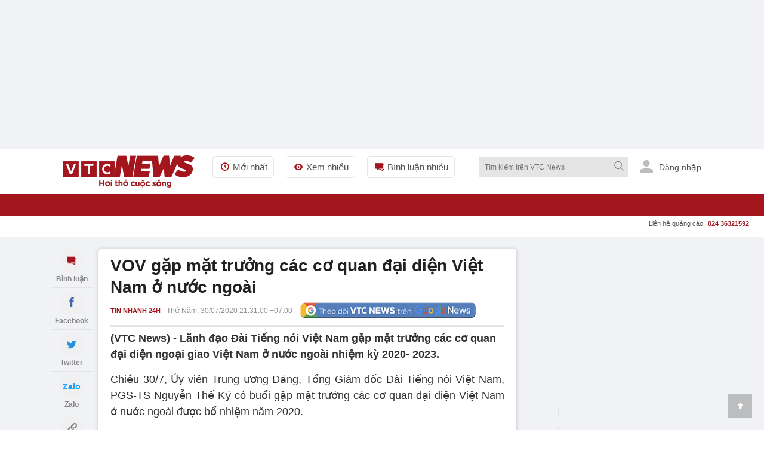

--- FILE ---
content_type: text/html; charset=utf-8
request_url: https://vtcnews.vn/vov-gap-mat-truong-cac-co-quan-dia-dien-viet-nam-o-nuoc-ngoai-ar560751.html
body_size: 21680
content:
<!DOCTYPE html><html lang="vi" xmlns="http://www.w3.org/1999/xhtml" xmlns:og="http://ogp.me/ns#" xmlns:fb="http://www.facebook.com/2008/fbml"><head><meta charset="UTF-8"><meta http-equiv="X-UA-Compatible" content="IE=edge"><meta name="viewport" content="width=device-width, initial-scale=1.0, maximum-scale=5.0, user-scalable=yes"><title>VOV gặp mặt trưởng các cơ quan đại diện Việt Nam ở nước ngoài </title><link rel="preconnect" href="https://cdn-i.vtcnews.vn" crossorigin><link rel="preconnect" href="https://www.googletagmanager.com"><link rel="preconnect" href="https://www.google-analytics.com"><link rel="dns-prefetch" href="//connect.facebook.net"><link rel="dns-prefetch" href="//onesignal.com"><link rel="dns-prefetch" href="//googleads.g.doubleclick.net"><link rel="dns-prefetch" href="//pagead2.googlesyndication.com"><link rel="dns-prefetch" href="//fonts.googleapis.com"><meta name="description" content="Lãnh đạo Đài Tiếng nói Việt Nam gặp mặt trưởng các cơ quan đại diện ngoại giao Việt Nam ở nước ngoài nhiệm kỳ 2020- 2023."><meta name="keywords" content="vov, bộ ngoại giao Việt Nam, Tổng giám đốc VOV Nguyễn Thế Kỷ, thứ trưởng nguyễn quốc dũng"><meta name="news_keywords" content="vov, bộ ngoại giao Việt Nam, Tổng giám đốc VOV Nguyễn Thế Kỷ, thứ trưởng nguyễn quốc dũng"><!-- FAVICONS --><link rel="icon" type="image/x-icon" href="/favicon.ico"><link rel="icon" type="image/png" sizes="16x16" href="/favicon16.ico"><link rel="icon" type="image/png" sizes="32x32" href="/favicon32.ico"><link rel="apple-touch-icon" sizes="180x180" href="/favicon180.ico"><link rel="manifest" href="/manifest.json"><link rel="canonical" href="https://vtcnews.vn/vov-gap-mat-truong-cac-co-quan-dia-dien-viet-nam-o-nuoc-ngoai-ar560751.html" /><link rel="amphtml" href="https://amp.vtcnews.vn/vov-gap-mat-truong-cac-co-quan-dia-dien-viet-nam-o-nuoc-ngoai-ar560751.html"><meta content="news" itemprop="genre" name="medium" /><meta content="vi-VN" itemprop="inLanguage" /><meta content="Tin nhanh 24h" itemprop="articleSection" /><meta content="Báo điện tử VTC News" itemprop="sourceOrganization" name="source" /><meta content="2020-07-30T21:31:00" itemprop="datePublished" name="pubdate" /><meta content="2020-07-30T21:59:20" itemprop="dateModified" name="lastmod" /><meta content="2020-07-30T20:58:41" itemprop="dateCreated" /><meta property="dable:item_id" content="560751"><meta property="dable:image" content="https://cdn-i.vtcnews.vn/resize/RxD3AW_B_WHnzDcET3YQQUxd65_x8Qlo0/upload/2020/07/30/img3082-21082845.jpg"><meta property="dable:author" content="Minh Tuấn"><meta property="article:section" content="Tin nhanh 24h"><meta property="article:published_time" content="2020-07-30T21:31:00"><meta name="p:domain_verify" content="076ca939b2730d9b7a449b28d1b10dcc" /><meta property="fb:app_id" content="979009352473398" /><meta property="og:site_name" content="Báo điện tử VTC News" /><meta property="og:url" content="https://vtcnews.vn/vov-gap-mat-truong-cac-co-quan-dia-dien-viet-nam-o-nuoc-ngoai-ar560751.html" /><meta property="og:title" content="VOV gặp mặt trưởng các cơ quan đại diện Việt Nam ở nước ngoài" /><meta property="og:description" content="Lãnh đạo Đài Tiếng nói Việt Nam gặp mặt trưởng các cơ quan đại diện ngoại giao Việt Nam ở nước ngoài nhiệm kỳ 2020- 2023." /><meta property="og:type" content="article" /><meta property="og:image:secure_url" content="https://cdn-i.vtcnews.vn/resize/LXOhg1zdifByhVVZ-Wyw8w2/upload/2020/07/30/img3082-21082845.jpg" /><meta property="og:image" content="https://cdn-i.vtcnews.vn/resize/LXOhg1zdifByhVVZ-Wyw8w2/upload/2020/07/30/img3082-21082845.jpg" /><meta property="og:image:width" content="600"><meta property="og:image:height" content="315"><meta property="og:image:alt" content="VTC News - VOV gặp mặt trưởng các cơ quan đại diện Việt Nam ở nước ngoài"><meta property="og:locale" content="vi_VN"><meta property="og:image:type" content="image/jpeg"><meta property="fb:pages" content="162160003904301" /><!-- LANGUAGE --><meta http-equiv="content-language" content="vi"><meta name="geo.region" content="VN"><meta name="geo.placename" content="Vietnam"><!-- GENERATOR --><meta name="generator" content="VTCNews CMS"><!-- THEME COLOR & PWA SUPPORT --><meta name="theme-color" content="#e30019"><meta name="mobile-web-app-capable" content="yes"><meta name="apple-mobile-web-app-status-bar-style" content="black-translucent"><meta name="apple-mobile-web-app-title" content="Báo điện tử VTC News"><meta name="msapplication-TileColor" content="#e30019"><meta name="msapplication-TileImage" content="/mstile-144x144.png"><meta name="copyright" content="Báo điện tử VTC News" /><meta name="author" content="Báo điện tử VTC News" /><meta name="robots" content="index, follow, max-snippet:-1, max-image-preview:large, max-video-preview:-1"><meta name="googlebot" content="index, follow"><meta name="bingbot" content="index, follow"><meta name="google-site-verification" content="0Ph6eFQZQRH2FR4_oTtjkW1hhJQYkfaPS_7_lRvY5bY"><meta name="geo.region" content="VN-HN" /><meta name="geo.position" content="21.030624;105.782431" /><meta name="ICBM" content="21.030624, 105.782431" /><meta name="revisit-after" content="1 day"><link rel="alternate" href="https://vtcnews.vn/vov-gap-mat-truong-cac-co-quan-dia-dien-viet-nam-o-nuoc-ngoai-ar560751.html" hreflang="vi-VN" /><link rel="alternate" media="only screen and (max-width: 640px)" href="https://vtcnews.vn/vov-gap-mat-truong-cac-co-quan-dia-dien-viet-nam-o-nuoc-ngoai-ar560751.html" hreflang="vi-VN" /><meta name="twitter:card" content="summary_large_image"><meta name="twitter:url" content="https://vtcnews.vn/vov-gap-mat-truong-cac-co-quan-dia-dien-viet-nam-o-nuoc-ngoai-ar560751.html"><meta name="twitter:title" content="VOV gặp mặt trưởng các cơ quan đại diện Việt Nam ở nước ngoài"><meta name="twitter:description" content="Lãnh đạo Đài Tiếng nói Việt Nam gặp mặt trưởng các cơ quan đại diện ngoại giao Việt Nam ở nước ngoài nhiệm kỳ 2020- 2023."><meta name="twitter:image" content="http://cdn-i.vtcnews.vn/resize/LXOhg1zdifByhVVZ-Wyw8w2/upload/2020/07/30/img3082-21082845.jpg" /><meta name="twitter:image:alt" content="VOV gặp mặt trưởng các cơ quan đại diện Việt Nam ở nước ngoài"><meta name="twitter:site" content="@Báo điện tử VTC News"><meta name="twitter:creator" content="@Báo điện tử VTC News"><meta name="twitter:domain" content="vtcnews.vn"><meta name="server_site" content="1"><script type="application/ld+json"> { "@context": "https://schema.org", "@type": "NewsArticle", "mainEntityOfPage": { "@type": "WebPage", "@id": "https://vtcnews.vn/vov-gap-mat-truong-cac-co-quan-dia-dien-viet-nam-o-nuoc-ngoai-ar560751.html" }, "headline": "VOV gặp mặt trưởng các cơ quan đại diện Việt Nam ở nước ngoài", "description": "Lãnh đạo Đài Tiếng nói Việt Nam gặp mặt trưởng các cơ quan đại diện ngoại giao Việt Nam ở nước ngoài nhiệm kỳ 2020- 2023.", "image": [ "https://cdn-i.vtcnews.vn/resize/1200x1200/upload/2020/07/30/img3082-21082845.jpg", "https://cdn-i.vtcnews.vn/resize/1200x900/upload/2020/07/30/img3082-21082845.jpg", "https://cdn-i.vtcnews.vn/resize/1200x675/upload/2020/07/30/img3082-21082845.jpg" ], "datePublished": "2020-07-30T21:31:00+07:00", "dateModified": "2020-07-30T21:59:20+07:00", "author": { "@type": "Person", "name": "Person", "description": "Phóng viên", "jobTitle": "Phóng viên", "worksFor": { "@type": "Organization", "name": "Báo điện tử VTC News" } }, "publisher": { "@type": "Organization", "name": "Báo điện tử VTC News", "url": "https://vtcnews.vn", "logo": { "@type": "ImageObject", "url": "https://cdn-i.vtcnews.vn/Content/Images/logo_vtcnews.png", "width": 600, "height": 60 } }, "speakable": { "@type": "SpeakableSpecification", "cssSelector": [ ".title-detail", ".description", ".edittor-content" ] } } </script><script type="application/ld+json"> {"@context":"https://schema.org","@type":"BreadcrumbList","itemListElement":[{"@type":"ListItem","item":{"@type":"Thing","@id":"https://vtcnews.vn","name":"Trang chủ"},"position":1},{"@type":"ListItem","item":{"@type":"Thing","@id":"https://vtcnews.vn/thoi-su-28.html","name":"Thời sự"},"position":2},{"@type":"ListItem","item":{"@type":"Thing","@id":"https://vtcnews.vn/tin-nhanh-24h-111.html","name":"Tin nhanh 24h"},"position":3}]} </script><input type="hidden" class="tt_category_id" content="111" value="28" /><script type="application/ld+json"> {"@context":"https://schema.org","@type":"Organization","name":"Báo điện tử VTC News","sameAs":"https://www.facebook.com/vtcnewsvn","url":"https://vtcnews.vn","address":[{"@type":"PostalAddress","addressCountry":"VN","addressLocality":"Hà Nội City","addressRegion":"Northeast","postalCode":"100000","streetAddress":"Tầng 9, Trung tâm Phát thanh Quốc gia, số 58 Quán Sứ, Cửa Nam, Hà Nội."},{"@type":"PostalAddress","addressCountry":"VN","addressLocality":"Hồ Chí Minh City","addressRegion":"Southeast","postalCode":"70000","streetAddress":"Lầu 10, tòa nhà VOV, số 7, đường Nguyễn Thị Minh Khai, phường Sài Gòn, TP.HCM."}],"contactPoint":{"@type":"ContactPoint","contactType":"Customer Service","telephone":"+84-855.911.911"},"founder":{"@type":"Person","name":"Báo điện tử VTC News"},"foundingDate":2013,"logo":"https://cdn-i.vtcnews.vn/Content/Images/logo_vtcnews.png"} </script><meta property="article:author" content="https://www.facebook.com/vtcnewsvn/" /><meta property="article:publisher" content="https://www.facebook.com/vtcnewsvn/"><meta name="facebook-domain-verification" content="gx0tvruizkimgvyn6pz6sma1k307ub" /><script async src="https://www.googletagmanager.com/gtag/js?id=G-76PYPSDR88"></script><script> window.dataLayer = window.dataLayer || []; function gtag() { dataLayer.push(arguments); } gtag('js', new Date()); gtag('config', 'G-76PYPSDR88'); </script><script defer> window.addEventListener('load', function () { setTimeout(function () { window.OneSignalDeferred = window.OneSignalDeferred || []; OneSignalDeferred.push(function (OneSignal) { OneSignal.init({ appId: "2cec0bcf-f75f-498b-ba50-3bc4e76b0145", }); }); var script = document.createElement('script'); script.src = 'https://cdn.onesignal.com/sdks/web/v16/OneSignalSDK.page.js'; script.async = true; document.body.appendChild(script); }, 3000); }); </script><style>html{-webkit-text-size-adjust:100%;-ms-text-size-adjust:100%;-ms-overflow-style:scrollbar;scroll-behavior:smooth}*{margin:0;padding:0;-moz-box-sizing:border-box;-webkit-box-sizing:border-box;box-sizing:border-box}body{color:#212121;font-size:14px;font-family:Arial,"Helvetica Neue",Helvetica,sans-serif;line-height:1.42}#sprite-plyr[hidden]:not(#_){display:none!important}.avatar-login{width:30px;margin:0 10px}.gotop{width:40px;text-align:center;height:40px;line-height:40px;position:fixed;bottom:20px;right:20px;z-index:6;background-color:rgba(33,33,33,.25)}a{color:#212121;outline:none;display:inline-block;text-decoration:none;-webkit-transition-duration:150ms;-moz-transition-duration:150ms;-o-transition-duration:150ms;transition-duration:150ms}[class^="icon-"],[class*=" icon-"]{font-family:'fontello';font-style:normal;font-weight:normal;line-height:1em}.white{color:#fff}.font16{font-size:16px}#wrapper{background:#fff}.opacity-scrollpage{background:transparent\9;background:rgba(0,0,0,.7);zoom:1;height:100%;width:100%;position:fixed;left:0;top:0;cursor:pointer}.transition-ef{-webkit-transition-duration:350ms;-moz-transition-duration:350ms;-o-transition-duration:350ms;transition-duration:350ms}.z-8{z-index:8}.hide{display:none!important}.menu-pc{display:block}.ads-top{transition:all .6s ease-in-out;height:250px!important;flex-direction:column;overflow:hidden}.tc{text-align:center}.lh0{line-height:0}ins[data-platform="1"]{display:block}#header{height:unset!important}figure,section,aside,article,header,footer{display:block}.bg-white{background-color:#fff}.z-6{z-index:6}.w-maxcontent{width:max-content}.fl{float:left}h1,h2,h3,h4,h5,h6{font-weight:bold;font-size:16px}.logo-img{padding:10px 0}.relative{position:relative}img{border:none;display:inline-block;vertical-align:middle;max-width:100%;height:auto}.ex-menu-top{line-height:60px;margin-left:30px}.font15{font-size:15px}.ex-menu-top li{float:left;margin-right:20px}ul li,li ol{list-style-type:none}.ex-menu-top li a{line-height:35px;color:#515151;padding:0 10px;border:solid 1px #e5e5e5;border-radius:5px}.red{color:#a3161d}.mr2{margin-right:2px}.font12{font-size:12px}.bor-right-e5{border-right:1px solid #e5e5e5}.pr10{padding-right:10px}.mr10{margin-right:10px}.gray-51{color:#515151}.orange{color:#f2ac08}.w250{width:250px}.clearfix:after{visibility:hidden;display:block;font-size:0;content:" ";clear:both;height:0}.lh-35{line-height:35px}.pl10{padding-left:10px}.h35{height:35px}.cursor{cursor:pointer;user-select:none}input[type=submit],input[type=button],button{border:medium none;cursor:pointer;white-space:nowrap}.gray-71{color:#717171}.lh-60{line-height:60px}.ml20{margin-left:20px!important}.z-100{z-index:100}.h38{min-height:38.4px}.sticky-scroll{position:sticky!important;position:-webkit-sticky!important;top:70px}.trigger-menu-wrapper{top:0;left:0;right:0;justify-content:center;z-index:10}.w-full{width:100%!important}.transition-ef{-webkit-transition-duration:350ms;-moz-transition-duration:350ms;-o-transition-duration:350ms;transition-duration:350ms}.h38.sticky-scroll{position:relative;z-index:100}h2 a:hover,h3 a:hover,h4 a:hover,h5 a:hover{color:#a3161d}a:hover{outline:0;text-decoration:none}.h38.sticky-scroll.fixed{position:fixed!important;top:0;left:0;right:0;width:100%;z-index:99;background:#fff;box-shadow:0 2px 6px rgba(0,0,0,.1)}.shadow-box{-moz-box-shadow:0 0 6px rgba(68,68,68,.3);-webkit-box-shadow:0 0 6px rgba(68,68,68,.3);box-shadow:0 0 6px rgba(68,68,68,.3);zoom:1}.pt20{padding-top:20px}.menu-ex-pc{max-height:515px;overflow-y:scroll}.row{display:-ms-flexbox;display:flex;-ms-flex-wrap:wrap;flex-wrap:wrap}.pl25{padding-left:25px}.mb20{margin-bottom:20px!important}.w-20-100{width:20%}.bold{font-weight:700}.mt10{margin-top:10px!important}.mb5{margin-bottom:5px}.font13{font-size:13px}.blue-vne{color:#076fba}.cursor{cursor:pointer;user-select:none}.underline{text-decoration:underline!important}.cate-mt-link:before{content:"";position:absolute;left:-12px;font-size:12px;top:2px;font-family:"fontello";color:#a3161d}.bg-black{background-color:#212529}.opacity-07{opacity:.7;zoom:1}.h1k{height:1000px}.lh-38{line-height:38px}.uppercase{text-transform:uppercase}.semibold{font-weight:600}.pl9{padding-left:9px}.pr9{padding-right:9px}.font18{font-size:18px}.font11{font-size:11px}.ms-navigation li a.active,.ms-navigation li a:hover{background-color:#8c030a}a:hover{outline:0;text-decoration:none}.main{margin:0 auto;z-index:5;width:100%;max-width:1110px}.callto-ads{right:15px}.callto-ads{margin-top:-5px}.abs01{position:absolute;right:25px;top:10px}label{display:block}.ml2{margin-left:2px}.menu-mobile,.sticky-breadcrumb,.baner-mb{display:none}ins[data-platform="2"]{display:none}.quick-menu{position:fixed;bottom:0!important;width:100%}.h45{height:45px}.w20-100{width:20%}.quick-menu ul li a.active{color:#fff;background:#a3161d}.mt2{margin-top:2px}.ellipsis{white-space:nowrap;overflow:hidden;text-overflow:ellipsis}.number-abs{width:19px;height:19px;font-size:11px;position:absolute;right:11px;top:2px;background-color:#eb2929;border-radius:50px;line-height:20px;color:#fff;text-align:center}.z-12{z-index:12}.popup-ctmt{position:fixed;width:100%;bottom:50px;left:0}.bor-top-e5{border-top:1px solid #e5e5e5}.h-auto{height:auto!important}.w50-100{width:50%}.opensans-semibold{font-weight:600}.pr5{padding-right:5px}.pl5{padding-left:5px}.lh-40{line-height:40px}.lh-45{line-height:45px}.abs20{position:absolute;right:0;top:38px}.mg-auto{margin:0 auto}.w1110{width:1110px}#header{height:unset!important}.z-11{z-index:11}.bg-red{background-color:#a3161d}.tl{text-align:left!important}.pd10{padding:10px}.h40{height:40px}.w40{width:40px}.font22{font-size:22px}.pd5{padding:5px}.tr{text-align:right}.w220{width:220px}.fr{float:right}#searchForm_menu .bt-search{height:30px;width:30px}.font12.mt2.gray-71.copy{margin-top:-5px}input[type=text],input[type=password],select,textarea,input[type=file]{color:#515151;font-family:Arial,"Helvetica Neue",Helvetica,sans-serif;border:1px solid #e5e5e5}input[type=submit],input[type=button],button{border:medium none;cursor:pointer;white-space:nowrap}.w90-100{width:90%}.nobor{border:none!important}.ics-cancel{right:10px;display:inline-block;top:5px;background:#fff;height:20px;position:relative;width:2px;transform:rotate(45deg);-ms-transform:rotate(45deg);-moz-transform:rotate(45deg);-webkit-transform:rotate(45deg);-o-transform:rotate(45deg)}.ics-cancel:after{background:#fff;content:"";height:2px;left:-9px;position:absolute;top:9px;width:20px}.pb5{padding-bottom:5px}.pt5{padding-top:5px}.div-scroll ul{display:table-cell;vertical-align:middle}.pr30{padding-right:30px}.div-scroll ul li{display:table-cell}.show_menu .expand-menu{transform:translate(0)}.btn-menu .ics-cancel{left:10px}.font22{font-size:22px}.bor-4bot-e5{border-bottom:4px solid #e5e5e5}.borbot-d9-doted{border-bottom:1px dotted #d9d9d9}.w33-100{width:33.3%}.pb10{padding-bottom:10px}.pt10{padding-top:10px}.radius-circle{border-radius:50px;-webkit-border-radius:50px}.bg-gray-e5{background-color:#e5e5e5}.z-9{z-index:9}.fadeInUp{-webkit-animation:fadeInUp .3s;-moz-animation:fadeInUp .3s;-o-animation:fadeInUp .3s;animation:fadeInUp .3s}.fadeInUp{-webkit-animation-name:fadeInUp;animation-name:fadeInUp}.grid{display:grid;align-content:space-evenly}.menu-ex-bot{grid-template-columns:1fr 1fr 1fr 1fr}.borbot-e0-doted{border-bottom:1px dotted #e0e0e0}.break-word{word-wrap:break-word}.break-word{word-break:break-word}.menu-ex-bot{grid-template-columns:1fr 1fr 1fr 1fr}.inline{display:inline-block!important}.bg-gray-f9{background-color:#f9f9f9}.avatar-login{height:25px;margin-bottom:0;margin-right:6px;fill:#bdbdbd;border-radius:50%}.pb30{padding-bottom:30px}.pt30{padding-top:30px}.mb15{margin-bottom:15px}.mt20{margin-top:20px!important}.bg-gray-e9{background-color:#e9e9e9}.blue{color:#1b3664}address{display:block;font-style:normal;padding:10px}.gray-31{color:#313131}.gray-21{color:#212121}.gray-be{color:#bebebe}.last{margin:0!important;border:none!important;background:none!important;padding:0!important}.sign-out-txt{position:absolute;right:-50px;background:#fff;width:100vw;padding:30px 10px 10px 10px;min-width:320px;max-width:590px}.btn-close-sign-out{font-size:20px;color:rgba(68 68 68/50%);font-weight:bold;position:absolute;right:12px;top:10px}.sign-out-txt .tc img{margin-top:-30px}@media(max-width:970px){h1,h2,h3,h4,h5,h6{font-weight:bold;font-size:18px!important}.w40.h40.lh0.sign-out-btn{width:30px;height:30px}.w40.h40.lh0.sign-out-btn img{margin-top:5px!important}.gotop{display:none!important}.expand-menu{position:fixed;width:100%;height:100%;top:0;overflow-y:scroll;padding-bottom:40px;will-change:transform;-moz-transition:.4s;-o-transition:.4s;-webkit-transition:.4s;transition:.4s;-webkit-transform:translate(-100%);-ms-transform:translate(-100%);-o-transform:translate(-100%);transform:translate(-100%)}.menu-pc{display:none!important}ins[data-platform="1"]{display:none!important}.topbar{padding:10px}footer p{font-size:16px}.taglink{display:none}footer .font13{font-size:16px}footer .font14{font-size:16px}.ndfooter img{width:150px;height:auto}.social-footer li{margin:0 5px}.social-footer li a{width:35px;height:35px;line-height:35px;font-size:16px}.loaded{border-radius:5px!important}.navfooter,.baner-pc{display:none}.navfooter ul li{display:block;padding:5px 0}.ndfooter{padding:15px 10px;margin-bottom:40px}.mt20{margin-top:10px!important}footer .font13{font-size:16px}.link-footer{padding:0 15px}.menu-ex-bot{grid-template-columns:1fr 1fr;gap:10px}.bor-4bot-e5{border-bottom:#fff}.next-menu.icon-right-mb{display:none}.icon-right-mb{cursor:pointer;width:49px;height:24px;background:url(/Content/mobile/images/next-prev-mask.svg) no-repeat 0 0;position:absolute;top:8px;right:0}.nav_user{position:-webkit-sticky;position:sticky;top:0;z-index:9}.section_nav{height:40px;background:#fff;transition-duration:250ms;transition-property:all;transition-timing-function:cubic-bezier(.7,1,.7,1)}.bor-bot-e5{border-bottom:1px solid #e5e5e5}.div-scroll{width:100%;overflow-x:scroll;overflow-y:hidden;-webkit-overflow-scrolling:touch;white-space:nowrap;-webkit-backface-visibility:hidden;backface-visibility:hidden}.ul-menu-2 li a{border:1px #e5e5e5 dashed;background-color:#f3f3f37a;padding:2px 8px 2px 2px;border-radius:2px}.ul-menu-2 li{display:inline-block;margin-right:5px}.ul-menu-2{display:flex;flex-wrap:nowrap;padding:5px 10px;margin:0}.shadow-box.bg-white.h40{overflow-x:scroll;white-space:nowrap;width:100%;scrollbar-width:thin}.btn-search .icon-search{position:absolute;right:0;top:11px}.bt-search{width:40px;height:40px;background:#ececec}.expand-search{position:absolute;width:100%;height:auto;top:40px;left:0}.logo-img{height:45px;width:150px;background:url(/Content/mobile/images/logo.png?v=2022);background-repeat:no-repeat;background-size:contain;background-origin:content-box;padding:5px 0 10px 0!important}.logo{position:absolute;text-align:center;top:0;left:0;width:100%;z-index:5;bottom:0}.btn-menu .icon-menu{position:absolute;left:0;top:10px}.navigator{padding:0 10px 0 10px}.main{margin:0 auto;position:relative;z-index:5;width:100%}#header{height:auto!important}.menu-mobile,.sticky-breadcrumb,.baner-mb{display:block}ins[data-platform="2"]{display:block!important}.pt20{padding-top:10px}}@media(min-width:1110px){.hide-1110{display:initial!important}.menu-tab-pc .zone-append li:nth-child(-n+12){display:inherit!important}}@media(min-width:0){.hide-mobile,.hide-600,.hide-1110,.hide-1300,.hide-992,.hide-768{display:none}.menu-tab-pc .zone-append li{display:none}}@media(min-width:992px){.menu-tab-pc .zone-append li:nth-child(-n+10){display:inherit}}@media(min-width:768px){.menu-tab-pc .zone-append li:nth-child(-n+8){display:inherit}.menu-ex-bot{grid-template-columns:1fr 1fr 1fr 1fr}}@media(min-width:600px){.menu-tab-pc .zone-append li:nth-child(-n+5){display:inherit}.hide-mobile{display:unset}}@media(min-width:360px){.menu-tab-pc .zone-append li:nth-child(-n+3){display:inherit}}@media(min-width:1300px){.menu-tab-pc .zone-append li{display:inherit}}@media(min-width:992px) and (max-width:1360px){.addon-link{display:none!important}}</style><script>function getViewportWidth(){return Math.max(document.documentElement.clientWidth||0,window.innerWidth||0)}function detectDevice(){const n=getViewportWidth();return n<=970?"mobile":"pc"}function setCookie(n,t,i){var r=new Date,u;r.setTime(r.getTime()+i*1e3);u="expires="+r.toUTCString();document.cookie=n+"="+t+"; "+u+";path=/;"}function getCookie(n){for(var t,r=n+"=",u=document.cookie.split(";"),i=0;i<u.length;i++){for(t=u[i];t.charAt(0)==" ";)t=t.substring(1);if(t.indexOf(r)==0)return t.substring(r.length,t.length)}return""}function AjaxPost(n,t,i){var r=new XMLHttpRequest;r.open("POST",n,!0);r.setRequestHeader("Content-Type","application/x-www-form-urlencoded");r.onreadystatechange=function(){if(r.readyState==4&&r.status==200){if(typeof i!="function")return!1;if(this.responseText!=null){let n=JSON.parse(this.responseText);i(n)}else i()}};r.send(t)}function AjaxGet(n,t){var i=new XMLHttpRequest;i.open("GET",n,!0);i.setRequestHeader("Content-Type","application/x-www-form-urlencoded");i.onreadystatechange=function(){if(i.readyState==4&&i.status==200){if(typeof t!="function")return!1;t(this.responseText)}};i.send()}function qs(n){return document.querySelector(n)}function qa(n){return document.querySelectorAll(n)}function isInViewport(n){const t=n.getBoundingClientRect();let i=t.height;return t.top+i>=0&&t.left>=0&&t.bottom-i<=(window.innerHeight||document.documentElement.clientHeight)&&t.right<=(window.innerWidth||document.documentElement.clientWidth)}function isDescendant(n,t){for(var i=t.parentNode;i!=null;){if(i==n)return!0;i=i.parentNode}return!1}function formatdatetime(n){var t=new Date(n),i=t.getHours(),r=t.getMinutes(),u=t.getDate(),f=t.getMonth()+1,e=t.getFullYear();return(i<=9?"0"+i:i)+":"+(r<=9?"0"+r:r)+" "+(u<=9?"0"+u:u)+"/"+(f<=9?"0"+f:f)+"/"+e}function imgParam(){return"[data-uri]"}common={dateToStringCountHour:function(n){var o=new Date,s=new Date(n),i,r,u,f,e;const t=Math.abs(o-s);return(i=Math.floor(t/315576e5),i>0)?i+" năm trước":(r=Math.floor(t/26298e5),r>0)?r+" tháng trước":(u=Math.floor(t/864e5),u>0)?u+" ngày trước":(f=Math.floor(t/36e5),f>0)?f+" giờ trước":(e=Math.floor(t/6e4),e>0?e+" phút trước":"vừa xong")},deleteCookie:function(n){document.cookie=n+"=; expires=Thu, 01 Jan 1970 00:00:00 UTC; path=/;"},getIdClient:function(){let n=-1,t=getCookie("ui");if(t!=""&&t!=null){let i=JSON.parse(t);n=i.Id}else{let t=getCookie("g_ui");if(t!=""&&t!=null){let i=JSON.parse(t);n=i.Id}}return n},getUserNameClient:function(){let n="",t=getCookie("ui");if(t!=""&&t!=null){let i=JSON.parse(t);n=i.Name}else{let t=getCookie("g_ui");if(t!=""&&t!=null){let i=JSON.parse(t);n=i.Name}}return n},changeUserCookie:function(n){let t=getCookie("ui");if(t==""||t==null){let t=getCookie("g_ui");if(t!=""&&t!=null){let i=JSON.parse(t),r=i.Id,u={Name:n,Id:r},f=JSON.stringify(u);setCookie("g_ui",f,31536e3)}}}};String.prototype.replaceAll=function(n,t){var i=this;return i.split(n).join(t)}</script><link href="/pc/font" rel="preload" as="style" onload="this.onload=null;this.rel='stylesheet'" /><link href="/mobile/font" rel="preload" as="style" onload="this.onload=null;this.rel='stylesheet'" /></head><body data-page="detail" data-ads="111" class="load-news-detail isads google-anno-skip" data-cache="1280" data-cachemenu="vs052209251013" data-contenttype="0" data-api="https://sv.vtcnews.vn" data-live="https://live.vtcnews.vn" data-delivery="https://delivery.vtcnews.vn" data-userid="-1" data-clientuser="0e1b2477-fade-4903-805c-3ee82d6294c1" data-tracking="https://track.vtcnews.vn" data-rootdomain="vtcnews.vn" data-image="https://cdn-i.vtcnews.vn" data-pushnews-duration="" data-baseurl="/" data-video="https://cdn-v.vtcnews.vn"><input type="hidden" class="gg-config hdie" data-client="301412843265-t6s4de06jugglgg48rr9ma6qag47fidn.apps.googleusercontent.com" data-login_uri="https://login.vtcnews.vn/Google/GooogleResponse" /><a href="javascript:;" class="gotop" title="Lên trên"><i class="icon-up-1 font16 white"></i></a><input type="hidden" class="id-category" data-id="111" /><div id="wrapper" style="background: #f0f2f5;"><div class="opacity-scrollpage z-8 transition-ef hide"></div><!-- PC Menu --><div class="menu-pc"><div class="sys-ads ads-top"><div class="ads-item lh0 tc"><ins data-ad="vtc" data-platform="1" data-zone="master_head" data-width="900" data-height="260"></ins><script>(adsvtc = window.adsvtc || []).push();</script></div></div><header id="header" class=""><div class="topbar bg-white"><div class="w-maxcontent mg-auto z-6 clearfix"><div class="logo fl lh0 mg0"><a class="relative logo-img" href="/" title="Báo điện tử VTC News - Đọc báo tin tức trong ngày hôm nay"><img data-src="/Content/pc/theme/images/logo.png?v=1280" src="[data-uri]" alt="Báo điện tử VTC News - Đọc báo tin tức trong ngày hôm nay" /></a></div><ul class="ex-menu-top fl clearfix font15"><li><a href="/tin-moi-hom-nay.html" title="Mới nhất"><i class="icon-clock-3 mr2 red"></i><span>Mới nhất</span></a></li><li><a href="/xem-nhieu.html" title="Xem nhiều"><i class="icon-eye-5 mr2 red"></i><span>Xem nhiều</span></a></li><li><a href="/binh-luan-nhieu.html" title="Bình luận nhiều"><i class="icon-comment-alt-1 mr2 red"></i><span>Bình luận nhiều</span></a></li></ul><ul class="addon-link font12 fl clearfix hide-1110" style="line-height:60px;"><li class="fl mr10 pr10 semibold bor-right-e5"><a href="javascript:;" class="gray-51" title="Hotline tòa soạn báo điện tử VTC News"><i class="icon-phone mr2 red"></i>Hotline: 0855.911.911 </a></li><li class="fl mr10 pr10 bor-right-e5"><a href="/main-rss.html" class="gray-51" title="Rss VTC News"><i class="icon-rss-alt-1 mr2 orange"></i>RSS </a></li><li class="fl mr10 pr10 picker-time bor-right-e5 last w250 hide-1300"><span class="gray-51"></span></li></ul><div class="search-top w250 fl lh-35 bg-gray-e5 clearfix hide-1110" style="margin-top: 12px; margin-left:20px;"><form id="searchForm_menu" action="/tim-kiem?q=" method="post" class="frm-search"><input class="input-search font12 nobor w220 h35 fl pl10 bg-gray-e5" type="text" name="q" placeholder="Tìm kiếm trên VTC News"><button type="submit" style="background:none;" class="bt-search cursor" title="Tìm kiếm từ khóa"><i class="icon-search gray-71 font16"></i></button></form><script> document.getElementById('searchForm_menu').addEventListener('submit', function (event) { var searchValue = document.getElementsByClassName("input-search")[0].value.trim(); var action = this.getAttribute('action'); if (searchValue !== '') { this.action = action + encodeURIComponent(searchValue); } else { event.preventDefault(); } }); </script></div><div class="fr relative login-div hide-1110"></div></div></div></header><div class="h38 sticky-scroll z-100" style="top:0px;"><div class="bg-red relative z-6 w-full navigation list-category trigger-menu-wrapper fix-x h38"><div class="zone-menu" data-zone="menu_ex_pc"></div><div class="zone-menu h38 menu-tab-pc" data-zone="menu_tab_pc"></div></div></div><nav class="sub-navigation relative bg-white" style="height:35px"><div class="main clearfix "><ul class="ms-sub-navigation uppercase lh-35 font11 semibold clearfix ul-set-menu"></ul><label class="callto-ads abs01 gray-51 font11 hide-mobile"> Liên hệ quảng cáo: <span class="bold ml2 red">024 36321592</span></label></div></nav><div id="newscroller_container"></div><div class="box-news-suggession hide"></div></div><!-- Mobile Menu --><div class="menu-mobile"><div class="sys-ads lh0 tc top-ad"><ins data-ad="vtc" data-platform="2" data-zone="top_mobile_320x50" data-width="0" data-height="0" style="height:100px;"></ins><script>(adsvtc = window.adsvtc || []).push();</script></div><nav class="quick-menu shadow-box bg-white h45 show-mobile" style="z-index:999;"><ul class="gray-51 clearfix"><li class="w20-100 tc fl relative"><a class="pd5 w-full gray-51 " href="/" title="vtcnews.vn"><i class="icon-home font16"></i><label class="font12 mt2 ellipsis">Trang chủ</label></a></li><li class="w20-100 tc fl relative"><a class="pd5 w-full gray-51 contact-box" title="Liên hệ"><i class="icon-phone font16"></i><label class="font12 mt2 ellipsis">Liên hệ</label></a></li><li class="w20-100 tc fl relative"><a class="pd5 w-full gray-51 btn-form-size" title="Cỡ chữ"><i class="icon-fontsize font18"></i><label class="font12 mt2 ellipsis">Cỡ chữ</label></a></li><li class="w20-100 tc fl relative"><span class="number-abs-cmt heart"></span><span class="number-cmt cmt-details-2 heart hide"></span><a class="pd5 w-full gray-51 btn-form-comment" title="Bình luận"><i class="icon-chat font16"></i><label class="font12 mt2 ellipsis">Bình luận</label></a></li><li class="w20-100 tc fl relative"><a class="pd5 w-full gray-51 btn-sharefb btn-sharefb-quick" href="javascript:;" title="Chia sẻ"><i class="icon-share font16"></i><label class="font12 mt2 ellipsis">Chia sẻ</label></a></li></ul></nav><div class="ms-menu abs20 shadow-box transition-ef w-full clearfix hide box-other-menu"><div class="bg-white pt20 w-full"><div class="w1110 mg-auto all-catelink zone-menu row" data-zone="menu_ex_pc" data-type="1"></div></div><div class="cursor opacity-07 w-full h1k bg-black overlay-menu"></div></div><div class="w-maxcontent mg-auto z-6 clearfix" data-zone="1"></div><div class="h40 off-autoads"><header id="header" class="navigation bg-red h40 relative z-11 "><div class="main clearfix"><ul class="navigator lh0 clearfix"><li class="fl relative tl z-6"><a class="btn-menu h40 w40 lh-40 ac-menu" href="javascript:;"><i class="icon-menu ac-ic-menu font22 white"></i></a></li><li class="fl relative tl z-6"><a href="/" title="vtcnews.vn" class="pd5 logo-img"></a></li><li class="fr relative tr z-6"><a class="btn-search h40 w40 lh-40"><i class="font18 white icon-search"></i></a></li><li class="fr relative z-6 tc li-login"><a class="h40 w40 lh-40 login-click" title="Đăng nhập"><svg id="User" viewBox="0 0 32 32" style="height: 22px; margin-bottom: -5px; fill: #fff;"><path d="M16 16c4.418 0 8-3.582 8-8s-3.582-8-8-8c-4.418 0-8 3.582-8 8s3.582 8 8 8z"></path><path d="M32 26.4c0.003-0.766-0.214-1.516-0.627-2.161s-1.002-1.157-1.699-1.475c-4.312-1.876-8.972-2.818-13.674-2.764-4.702-0.054-9.362 0.888-13.674 2.764-0.696 0.318-1.286 0.83-1.699 1.475s-0.63 1.395-0.627 2.161v5.6h32v-5.6z"></path></svg></a></li></ul></div><div class="expand-search bg-white tc hide"><form action="/tim-kiem?q=" method="post" id="searchbox" class="frm-search" target="_blank noreferrer"><input type="hidden" name="cx" value="partner-pub-2579189069606201:4583669249" class="active-keyword"><input type="hidden" name="ie" value="UTF-8" class="active-keyword"><label class="bg-white shadow-box clearfix"><input type="text" name="q" id="txt-search" class="h40 w90-100 nobor fl font17 pl10 input-search " placeholder="Từ khóa tìm kiếm"><button type="submit" class="cursor w10-100 fr tc h40 lh-45 bt-search"><i class="icon-search font18"></i></button></label></form><script> document.getElementById('searchbox').addEventListener('submit', function (event) { var searchValue = document.getElementById("txt-search").value.trim(); var action = document.getElementById('searchbox').getAttribute('action'); if (searchValue !== '') { this.action = action + encodeURIComponent(searchValue); } else { event.preventDefault(); } }); </script></div><div style="position: absolute; top: 40px; left: 0; right: 0; background: white; text-align:center;" class="hide login-div"><div class="menu-pagelink pd10 bor-4bot-e5 tl clearfix opensans-semibold ul-login"></div></div></header></div><div id="newscroller_container"></div><aside class="shadow-box bg-white h40 "><ul class="font13 pl10 pr10 clearfix pt5 pb5 ul-menu-2"><li class="fl mr5"><a href="/tin-moi-hom-nay.html" class="gray-51 li-new"><i class="icon-clock-4 mr2"></i>Mới nhất</a></li><li class="fl mr5"><a href="/xem-nhieu.html" class="gray-51 li-most"><i class="icon-eye mr2"></i>Xem nhiều</a></li><li class="fl mr5"><a href="https://vtcnews.vn/tin-gia-vang-113.html" class="gray-51 li-most-cmt">💰 Giá vàng</a></li><li class="fl mr5"><a href="https://vtcnews.vn/lich-van-nien.html" class="gray-51 li-most-cmt">📅 Lịch âm</a></li><li class="fl mr5"><a href="https://vtcnews.vn/du-bao-thoi-tiet.html" class="gray-51 li-most-cmt">☀️ Thời tiết</a></li><li class="fl mr5"><a href="https://vtcnews.vn/xo-so-261.html" class="gray-51 li-most-cmt">🎟️ Xổ số</a></li></ul></aside><section class="fl w-full section_nav nav_user shadow-box hide" id="nav-container"><div class="div-scroll bor-bot-e5"><div class="zone-menu" data-zone="zone_menu_tab_mobile"></div><span class="next-menu icon-right-mb"></span></div></section><div id="header_content" class="expand-menu bg-white tc z-12"><div class="zone-menu" data-zone="zone_menu_ex_moblie"></div></div><div class="opacity-scrollpage-donate z-9 hide"></div><div class="opacity-scrollpage-donate z-9 hide"></div></div><!-- Main Content --><main id="container"><div data-zone="zone_sub_menu_mobile" class="sticky-breadcrumb zone-menu"></div><style>.div-scroll ul li{display:table-cell}.pl5{padding-left:5px}.child-menu{margin-left:7px}.col-left{left:0}.col-left,.col-right{width:calc(50% - 550px);padding-top:25px;padding-bottom:20px;position:absolute;top:0;bottom:0;min-width:0}.col-sticky{position:sticky!important;position:-webkit-sticky!important;top:60px}.mr20{margin-right:20px}.w160{width:160px}.pt20{padding-top:20px}.flex-details{display:-moz-flex;display:-ms-flex;display:-o-flex;display:-webkit-box;display:-ms-flexbox;display:flex;width:100%}.detail-pc{display:block}.w70{width:70px}.bor-bot-e5{border-bottom:1px solid #e5e5e5}.flex{display:flex}.line-clamp-1{overflow:hidden;-webkit-line-clamp:1;display:-webkit-box;-webkit-box-orient:vertical}.tl{text-align:left!important}.source-div{width:auto;display:block;box-sizing:border-box;float:right;position:relative;top:4px;right:0;user-select:none}.source-div-link{font:500 12px/14px Arial;box-sizing:border-box;border-radius:100px;padding:2px 5px;display:block;text-align:center}.font12.mt2.gray-71{color:#848484;font-weight:bold}.number-cmt{position:absolute;top:0;right:10px;padding:0 2px;min-width:15px;line-height:15px;color:#a3161d;font-weight:bold}.font10{font-size:10px}.bg-gray-f0{background-color:#f0f0f0}.cl-fb{color:#4167b2}.mt30{margin-top:30px!important}.cl-tw{color:#2590de}.cl-zalo{color:#1aa0f7}.icon-copy-link{background-image:url(/Content/images/icon-link-share-copy-link.svg);background-repeat:no-repeat;background-size:cover;display:block;height:16px;padding:6px;position:absolute;right:11px;top:11px;width:16px}.w700{width:700px}.shadow-block{-moz-box-shadow:0 0 6px rgba(68,68,68,.3);-webkit-box-shadow:0 0 6px rgba(68,68,68,.3);box-shadow:0 0 6px rgba(68,68,68,.3);zoom:1;background:#fff;border-radius:5px}.pr20{padding-right:20px}.pl20{padding-left:20px}.pb10{padding-bottom:10px}.lh-1-3{line-height:1.3}.font28{font-size:28px}.mb10{margin-bottom:10px}.align-super{vertical-align:super}.mt-category:before{content:" ";position:absolute;right:2px;top:4px;height:8px;width:1px;background-color:#e5e5e5}.cout-cmt{display:none}.align-bot{vertical-align:bottom}.img-google-news{background-size:cover;display:block;height:29.2px;width:300px}.bor-4top-e5{border-top:4px solid #e5e5e5}.lh-1-5{line-height:1.5}.inline-nb{display:inline}.mt15{margin-top:15px!important}.edittor-content p:not(p.expEdit){text-align:justify}.edittor-content p{margin-bottom:16px;min-height:10px;text-align:center}.edittor-content a{color:#0a5dca;display:inline}.expNoEdit{margin-bottom:15px;text-align:center}.edittor-content figure img{cursor:zoom-in;width:100%}.w12mb{width:49.6%!important}.frpc{float:right;margin:0!important}.box-cont img{max-width:100%;height:auto}figcaption p,figcaption span,.div-2-pic .ctmb,.div-3-pic .ctmb{width:100%;background:#f3f3f3;color:#515151;font-size:16px;padding:10px;line-height:1.4;text-align:left;margin-bottom:0}b,strong{font-weight:bold}.prevent-select{-webkit-user-select:none;-ms-user-select:none;user-select:none}.list-interaction_5{max-width:100%;width:380px;margin:auto;background:#fff;border-radius:10px;grid-template-columns:repeat(5,1fr);border:1px solid #f0f2f5}.btn-set-status{text-align:center;cursor:pointer;font-size:15px;padding:15px 0 10px 0}.btn-set-status i{transition-property:visibility;transition-duration:0;transition-delay:.5s}.icon-like-article:before{content:'';color:#0a5dca;font-size:30px}.btn-set-status span{font-size:13px;font-weight:bold}.total-interaction{text-align:center;font-size:15px;background:#f3f3f3;grid-column:1/span 7;line-height:26px}.line-red-title:before{content:" ";position:absolute;left:0;top:4px;height:15px;width:4px;background-color:#a3161d}.gap-15{gap:15px}.items.clearfix.fls{display:block!important}.fls{display:flex}.items.clearfix.fls .lh0.w60.ww10{width:10%;float:left;margin-right:10px}.ww10{width:10%}.pic-53{padding-top:60%}.pic-news{overflow:hidden;padding-top:56.25%;background:#e5e5e5;position:relative;display:block!important}.pic-news img,.pic-news .figure-avatar-video,.pic-news iframe{position:absolute;width:100%;height:100%;object-fit:cover;top:0;left:0;bottom:0;right:0;border:none}.items.clearfix.fls .pl1011{padding-left:0!important;margin-top:0!important;overflow:hidden}.pl1011{padding-left:10px;margin-top:2px}.relate-listnews h3{margin:0}.lh-1-2{line-height:1.2}.mr5{margin-right:5px}.radius-3{border-radius:3px;-webkit-border-radius:3px}.bg-gray-e9{background-color:#e9e9e9}.h30{height:30px}.comment-boxmt{border:1px solid #e5e5e5;border-top:4px solid #a3161d;margin-top:10px;margin-bottom:20px}.pd15{padding:15px}.box-comment textarea{height:auto;min-height:105px;color:#000;overflow:hidden;width:100%;resize:none;float:left;padding:8px 15px 8px 15px;font-size:14px;text-align:justify}textarea{height:100px;font-family:Arial,"Helvetica Neue",Helvetica,sans-serif;color:#515151;border:1px solid #e5e5e5}.blue-bold02{color:#0a5dca}.font20{font-size:20px}.pic img{max-width:100%;max-height:100%;text-indent:-9999px}.overflow{overflow:hidden}.w35{width:35px}.box-comment input{color:#000;font-size:14px;height:35px;padding:0 10px;font-size:14px;margin-left:-5px}.pl50{padding-left:50px}.break-word{word-break:break-word}.radius-10{border-radius:10px;-webkit-border-radius:10px}.bg-cmt{background-color:#edeff1}.gray-21{color:#212121}.pd7{padding:7px}.un-select{-webkit-touch-callout:none;-webkit-user-select:none;-moz-user-select:none;-ms-user-select:none;user-select:none}.toolbox{background:#fff;height:52px;box-shadow:0 0 0 1px rgba(0,0,0,.08),0 2px 2px rgba(0,0,0,.15);width:300px;border-radius:40px;visibility:hidden;position:absolute;bottom:100%}.reaction-like{left:0;background-position:-1px -144px}[class*=reaction-]{background-image:url(/Content/plugin/comment/images/facebook-reactions.gif);background-color:transparent;display:block;cursor:pointer;height:48px;position:absolute;width:48px;z-index:11;top:55px;transform-origin:50% 100%;border-radius:50%;transform:scale(.8) translateY(-40px);transition-property:top;transition-duration:.3s;transition-delay:.5s}.legend-reaction{background:rgba(0,0,0,.75);border-radius:10px;color:#fff;display:inline-block;font-size:11px;font-weight:bold;line-height:20px;width:auto;opacity:0;overflow:hidden;padding:0 6px;transition:opacity 50ms ease;left:50%;position:absolute;text-align:center;top:-28px;transform:translateX(-50%);white-space:nowrap}.reaction-love{background-position:-53px 0;left:50px}.reaction-haha{background-position:-157px 0;left:100px}.reaction-wow{background-position:-106px 0;left:150px}.reaction-sad{background-position:-210px 0;left:200px}.reaction-angry{background-position:-262px 0;left:250px}.bg-gray-f3{background-color:#f3f3f3}.bor-2top-red{border-top:2px solid #a3161d}.fadeInUp{-webkit-animation:fadeInUp .3s;-moz-animation:fadeInUp .3s;-o-animation:fadeInUp .3s;animation:fadeInUp .3s}.fadeInUp{-webkit-animation-name:fadeInUp;animation-name:fadeInUp}.ar1{border-bottom:1px solid #e5e5e5;margin-bottom:10px;padding-bottom:10px}.ar1 figure{width:240px;float:left}.figure-fit{line-height:0!important}.figure-fit a{overflow:hidden;padding-top:60%;background:#e5e5e5;width:100%!important;position:relative}.figure-fit a img{position:absolute;width:100%!important;height:100%!important;object-fit:cover;top:0;left:0;bottom:0;right:0;border:none}.ar1 h3{padding-left:255px;margin-bottom:5px}.ar1 h3 a *{text-indent:0}.ar1 footer{padding-left:255px;font-size:16px;color:#717171;margin-bottom:10px}.not-hide .time-update.mr10{font-size:13px!important}.ar1>p{padding-left:255px;color:#515151;font-size:15px}article p{color:#515151;font-size:15px}.fit-right{height:100%;position:absolute;top:0;right:0}.w300{width:300px}.pl40{padding-left:40px}.pb7{padding-bottom:7px}.mb7{margin-bottom:7px}.lh-60{line-height:60px}.abs35{position:absolute;left:0;top:0}.font40{font-size:40px}.font-clasic{font-family:Cambria,"Hoefler Text","Liberation Serif",Times,"Times New Roman","serif"}.bor-left-e5{border-left:1px solid #e5e5e5}.gray-91{color:#919191}.mt5{margin-top:5px}.pl80{padding-left:80px}mt30{margin-top:30px!important}.w970{width:970px}.col-right{right:0}.edittor-content blockquote{font-size:16px!important;line-height:1.5!important;margin-bottom:15px!important;text-align:left;padding:15px 20px!important;background-color:#fffbf1!important;border:2px solid #fecb2e!important}.div-mb-editor{margin-left:0!important;margin-right:0!important}.edittor-content blockquote p{margin:5px 0!important}.div-text-pic p{color:#313131;line-height:1.3;text-align:justify;background:#fff;margin-bottom:10px}.edittor-content .video-element{margin-bottom:15px;min-height:300px;display:block}.icon-heart-article:before{content:'';color:#eb2929;font-size:30px}.icon-light-article:before{content:'';color:#eb6829;font-size:30px}.icon-star-article:before{content:'';color:#fdd200;font-size:30px}.icon-angry-article:before{content:'';color:#ce1e0f;font-size:30px}.icon-angry-article:before{content:'😡'!important}.icon-cake:before{content:'';color:#a3161d;font-size:25px;transform:translate3d(0,3px,0)}.lh-30{line-height:30px}.font14{font-size:14px}.last-bor-bot article:last-child{border-bottom:none!important}.italic{font-style:italic}.edittor-content iframe{width:100%!important}.quote-inner{float:left;display:block!important;width:250px!important;margin:5px 15px 0 0;padding:0!important;border-top:none!important;background-color:#f3f3f3}.quote-inner .expNoEdit{margin-bottom:0!important;line-height:0}.quote-inner img{height:auto;min-height:unset}.quote-inner p.expEdit{font-size:12px!important;color:#666!important;text-align:right!important;padding:0 10px!important;margin-top:0!important}.quote-inner figcaption .expEdit{display:none}.quote-inner blockquote.expEdit{font-size:18px!important;line-height:1.3!important;margin:0!important;padding:25px 10px 10px 10px!important;width:100%!important;color:#313131;font-weight:bold;border:none!important;background:url(../../Content/Images/quote.png) no-repeat 10px 0!important}.edittor-content blockquote{font-size:16px!important;line-height:1.5!important;margin-bottom:15px!important;text-align:left;padding:15px 20px!important;background-color:#fffbf1!important;border:2px solid #fecb2e!important}.mt15{margin-top:15px!important}.edittor-content ul{padding-left:15px;margin-left:30px}.timeline{border-left:3px solid #ce1e0f;margin-left:0!important;padding-left:30px!important;letter-spacing:.2px;background:rgba(255,194,0,.03);position:relative;padding:30px;display:flex;flex-direction:column}.timeline .event:before,.timeline .event:after{position:absolute;display:block;top:0}.timeline .event:after{-webkit-box-shadow:0 0 0 3px #ce1e0f;box-shadow:0 0 0 3px #ce1e0f;left:-40.8px;background:#fff;border-radius:50%;height:22px;width:22px;content:"";top:5px;font-family:"fontello";font-style:normal;font-weight:normal;font-size:12px;text-align:center}.timeline .event:before,.timeline .event:after{position:absolute;display:block;top:0}.cap-video{background:#f3f3f3;color:#515151;font-size:16px;padding:10px;line-height:1.4;text-align:left;margin-top:-15px}.timeline .event{padding:25px 0;margin-bottom:25px;position:relative;border-bottom:1px dashed #e5cd9d}.edittor-content ul>li{list-style-type:disc}.timeline li{list-style-type:none!important}.timeline .event:before{content:attr(data-date);font-weight:100;font-size:14px;color:#fff;background-color:#009bb4;border-radius:2px;padding:1px 8px}.timeline .event:before,.timeline .event:after{position:absolute;display:block;top:0}.edittor-content h2,.edittor-content h3,.edittor-content h4,.edittor-content h5,.edittor-content h6{font-size:18px!important}.edittor-content h1,.edittor-content h2,.edittor-content h3,.edittor-content h4,.edittor-content h5{margin-bottom:16px}.box-cont table{max-width:100%;height:auto}table{border-collapse:collapse;border-spacing:0;vertical-align:middle;width:100%}td,th{vertical-align:middle;text-align:center;padding:5px}.list-interaction_4{max-width:100%;width:380px;margin:auto;background:#fff;border-radius:10px;grid-template-columns:repeat(4,1fr);border:1px solid #f0f2f5}@media(max-width:970px){.col-left,.col-right{display:none}.nd-detail table tbody tr td{font-size:14px}.pt20{padding-top:10px}.flex-details{flex-direction:column}.detail-pc{display:none}.mobile-100{width:100%!important}.w700{width:100%}.nd-detail.pl20.pr20.mb15.clearfix.shadow-block.pt10.pb10{padding-right:10px;padding-left:10px}.pr20{padding-right:15px}.nd-detail h1{text-align:justify}.font28{font-size:28px!important}.font11{font-size:11px!important}.nd-detail .font18{font-size:19px!important;text-align:justify}.edittor-content p{font-size:19px;line-height:1.5}.edittor-content img{max-width:100%;height:auto}.pb10 .mb10.relative{border-bottom:1px solid #e5e5e5;margin-bottom:10px;padding-bottom:10px}.fls{display:block;margin-top:0!important}.ww10{float:left;width:35%!important;margin:0 12px 0 0}.pic-news{padding-top:60%!important}.pic-news img,.pic-news .figure-avatar-video,.pic-news iframe{height:100%!important}.pl1011{overflow:hidden;padding-left:0;margin-top:0}.font15{font-size:18px;margin-top:-3px}.same-cate.shadow-block{padding:10px}#samecateid .ar1.clearfix.fadeInUp{padding-left:0}.ar1 figure{width:40%!important;float:left}.figure-fit a{background:#fff!important}.figure-fit a img{border-radius:5px}.ar1 h3{padding-left:43%!important;margin-bottom:5px}.ar1 footer{padding-left:43%!important;font-size:16px;color:#717171}.ar1>p{display:none}.fit-right{position:relative}.target-news{min-height:100%!important;padding:0}.items.fadeInUp:not(:last-child){border-bottom:1px solid #e5e5e5;margin-top:10px;padding-bottom:0!important}.items.fadeInUp h3{margin-bottom:5px;margin-top:0}.pl80{padding-left:0}.figure-fit a img.vertical-video{object-fit:contain;object-position:center;background:#555}}@media(max-width:527px){.fls{display:block;margin-top:20px}}@media(min-width:768px){.content-comment{width:60%;padding:0 10px;margin-bottom:0}.btn-reaction{position:relative}.box-comment textarea{border-radius:20px;background-color:#f0f2f5}.box-comment .btn-send{right:30px;top:0}.user-comment{width:40%}.show-pc{display:block}.box-comment input{background-color:#f0f2f5;border-radius:20px}}@media(min-width:0){.content-comment{float:right;width:100%;margin-bottom:10px;position:relative}.box-comment .btn-send{position:absolute;right:7px;top:2px}.user-comment{float:left;width:100%}.show-pc{display:none}.box-comment input{width:calc(100% - 40px)}}</style><input type="hidden" id="idAricle" value="560751" /><input type="hidden" id="cateId" value="111" /><div class="relative clearfix"><div class="col-left"><div class="sys-ads w160 fr mr20 mt50 col-sticky baner-pc"><div class="sys-ads" data-zone="icon_slip"><ins data-ad="vtc" data-platform="1" data-zone="icon_slip" data-width=0 data-height=0></ins><script data-zone="icon_slip">(adsvtc = window.adsvtc || []).push();</script></div><div class="ads-item lh0" data-zone="float_left"><ins data-ad="vtc" data-platform="1" data-zone="float_left" data-width=160 data-height=600></ins><script>(adsvtc = window.adsvtc || []).push();</script></div></div></div><div class="main clearfix "><div class="ms-detail relative pt20 clearfix"><div class="relative clearfix flex-details"><div class="pr10 w80 fl detail-pc"><ul class="gray-51 w70 clearfix sticky-scroll"><li class="pb5 mb5 tc relative bor-bot-e5"><a class="act-comment h40 w40 lh-40 gray-51 radius-circle bg-gray-f0" href="javascript:;" title="vtcnews.vn"><i class="icon-comment-alt-1 font16 red"></i></a><label class="font12 mt2 gray-71">Bình luận</label><span class="number-cmt bg-red font10 white radius-circle cmt-details"></span></li><li class="pb5 mb5 tc relative bor-bot-e5"><a class="act-share-fb h40 w40 lh-40 gray-51 radius-circle bg-gray-f0 btn-sharefb" href="javascript:;" title="vtcnews.vn"><i class="icon-facebook font16 cl-fb"></i></a><label class="font12 mt2 gray-71">Facebook</label></li><li class="pb5 mb5 tc relative bor-bot-e5"><a class="act-share-tw h40 w40 lh-40 gray-51 radius-circle bg-gray-f0 btn-shareTwitter" href="javascript:;" title="vtcnews.vn"><i class="icon-twitter font16 cl-tw"></i></a><label class="font12 mt2 gray-71">Twitter</label></li><li class="pb5 mb5 tc relative bor-bot-e5"><a class="act-share-tw h40 w40 lh-40 gray-51 radius-circle bg-gray-f0 btn-shareZalo" href="javascript:;" title="vtcnews.vn"><span class="bold cl-zalo">Zalo</span></a><label class="font12 mt2 gray-71">Zalo</label></li><li class="pb5 mb5 tc relative bor-bot-e5 last"><a class="relative btn-copy-link h40 w40 lh-40 gray-51 radius-circle bg-gray-f0" href="javascript:;" data-href="https://vtcnews.vn/vov-gap-mat-truong-cac-co-quan-dia-dien-viet-nam-o-nuoc-ngoai-ar560751.html"><span class="icon-copy-link"></span></a><label class="font12 mt2 gray-71">Copy</label></li></ul></div><div class="fl w700 mobile-100"><section class="nd-detail pl20 pr20 mb15 clearfix shadow-block pt10 pb10"><header class="mb5"><h1 class="font28 bold lh-1-3"> VOV gặp mặt trưởng các cơ quan đại diện Việt Nam ở nước ngoài </h1></header><div class="mb10 gray-91 font12"><a href="/tin-nhanh-24h-111.html" title="Tin nhanh 24h" class="mt-category red uppercase semibold font11 relative pr10 align-super">Tin nhanh 24h</a><span class="time-update mr10 align-super">Thứ Năm, 30/07/2020 21:31:00 +07:00</span><span class="cout-cmt red font13 total-comment-video hide"></span><a class="align-bot" target="_blank" href="https://news.google.com/publications/CAAqBwgKMMbQ1gsw4-vtAw?hl=vi&gl=VN&ceid=VN%3Avi"><img class="img-google-news lazy" style="width:300px;height:29.2px" alt="Google News" data-src="/Content/images/google-news.png" src="[data-uri]" /></a></div><div class="content-wrapper pt5 mt5 font18 gray-31 bor-4top-e5 lh-1-5"><span class="inline-nb bold">(VTC News) - </span><h2 class="font18 bold inline-nb">Lãnh đạo Đài Tiếng nói Việt Nam gặp mặt trưởng các cơ quan đại diện ngoại giao Việt Nam ở nước ngoài nhiệm kỳ 2020- 2023.</h2><div class="w-full" id="load_texttospeech"></div><div class="baner-mb"><div class="sys-ads lh0 tc mb15" style="height:250px;" data-zone="detail_below_description_300x250"><ins data-ad="vtc" data-platform="2" data-zone="detail_below_description_300x250" data-width=300 data-height=250></ins><script>(adsvtc = window.adsvtc || []).push();</script></div></div><div class="edittor-content box-cont mt15 clearfix " itemprop="articleBody"><p style="text-align: justify;">Chiều 30/7, Ủy viên Trung ương Đảng, Tổng Giám đốc Đài Tiếng nói Việt Nam, PGS-TS Nguyễn Thế Kỷ có buổi gặp mặt trưởng các cơ quan đại diện Việt Nam ở nước ngoài được bổ nhiệm năm 2020. </p><p style="text-align: justify;">Tham gia cuộc gặp còn có các Phó Tổng giám đốc VOV và đại diện các cơ quan thường trú của VOV ở nước ngoài dự gặp mặt qua hình thức trực tuyến. Chương trình gặp mặt nằm trong khuôn khổ các hoạt động tạo điều kiện cho hai bên thảo luận về các nội dung hợp tác, hỗ trợ trong công tác thông tin đối ngoại.</p><figure class="expNoEdit"><img src="[data-uri]" alt="VOV gặp mặt trưởng các cơ quan đại diện Việt Nam ở nước ngoài - 1" height="417" data-id="1409161" data-detail="1" data-width="660" data-height="417" data-src="https://cdn-i.vtcnews.vn/resize/th/upload/2020/07/30/img3082-21082845.jpg" class=" lazy" data-index="0"><figcaption><p class="expEdit">Ủy viên Trung ương Đảng, Tổng Giám đốc Đài Tiếng nói Việt Nam, PGS-TS Nguyễn Thế Kỷ tiếp trưởng các cơ quan đại diện Việt Nam ở nước ngoài.</p></figcaption></figure><p style="text-align: justify;">Tại buổi tiếp, Tổng Giám đốc Đài Tiếng nói Việt Nam, PGS-TS Nguyễn Thế Kỷ nêu bật mối quan hệ giữa VOV và ngành ngoại giao, cũng như mối quan hệ giữa 13 cơ quan thường trú của VOV ở nước ngoài với các đại sứ quán, tổng lãnh sự quán của Việt Nam ở nước ngoài.</p><p style="text-align: justify;">Bên cạnh đó, Tổng Giám đốc Nguyễn Thế Kỷ giới thiệu sơ lược về hệ thống truyền thông đa phương tiện của VOV, với 4 loại hình báo chí: Phát thanh, truyền hình, báo in và báo điện tử.</p><p style="text-align: justify;">Hiện VOV phủ sóng toàn bộ lãnh thổ Việt Nam, với nhiều hình thức phát sóng, truyền tải, kết hợp giữa truyền thống và công nghệ hiện đại. VOV có lượng công chúng theo dõi thường xuyên trên cả nước và hơn 70 quốc gia, vùng lãnh thổ.</p><p style="text-align: justify;">Tổng Giám đốc VOV đặc biệt nhấn mạnh vai trò của kênh phát thanh Đối ngoại VOV5, và các hoạt động thiết thực của VOV kỷ niệm 60 năm chuyến thăm của Chủ tịch Hồ Chí Minh tới Indonesia.</p><p style="text-align: justify;">Trong bối cảnh khó khăn do đại dịch COVID-19 hiện nay, Tổng Giám đốc Nguyễn Thế Kỷ bày tỏ tin tưởng các trưởng cơ quan đại diện Việt Nam ở nước ngoài được bổ nhiệm năm 2020 sẽ hoàn thành xuất sắc nhiệm vụ.</p><p style="text-align: justify;">Đồng thời, Tổng Giám đốc VOV mong muốn 13 cơ quan thường trú của VOV tại nước ngoài sẽ tiếp tục nhận được sự quan tâm, giúp đỡ của các cơ quan đại diện ngoại giao Việt Nam tại các nước.</p><figure class="expNoEdit"><img src="[data-uri]" alt="VOV gặp mặt trưởng các cơ quan đại diện Việt Nam ở nước ngoài - 2" height="371" data-id="1409165" data-detail="1" data-width="660" data-height="371" data-src="https://cdn-i.vtcnews.vn/upload/2020/07/30/4-vovgapmatsmrk-21111925.jpg" class=" lazy" data-index="1"><figcaption><p class="expEdit"> Quang cảnh buổi gặp mặt. </p></figcaption></figure><p style="text-align: justify;">Phát biểu tại buổi gặp, Thứ trưởng Bộ Ngoại giao Nguyễn Quốc Dũng đánh giá cao sự phát triển lớn mạnh của VOV theo hướng đa phương tiện, với nhiều chương trình mới, hiệu quả, tạo dựng được uy tín cao trên mặt trận tư tưởng và thông tin đối ngoại.</p><p style="text-align: justify;">Thứ trưởng Nguyễn Quốc Dũng gửi lời chúc mừng VOV vì đoạt nhiều giải thưởng cao về thông tin đối ngoại trong năm vừa qua, đồng thời tin tưởng VOV tiếp tục giành nhiều giải thưởng uy tín hơn nữa trong thời gian tới.</p><p style="text-align: justify;">Trong buổi gặp mặt, các cơ quan thường trú của VOV ở nước ngoài, thông qua phương thức trực tuyến, đã đưa ra một số đề xuất chung và cụ thể để tăng cường hiệu quả hợp tác giữa cơ quan thường trú VOV và cơ quan đại diện ngoại giao Việt Nam tại các địa bàn ở nước ngoài. </p><div class="author-make tr font13 mb15 pb5 pt10 bor-bot-e5"><span class="uppercase bold">Minh Tuấn</span></div><div class="div-interaction prevent-select mb10 mt10 pd5 hide"><div class="grid" id="list_interaction"></div></div><div class="result-quizz"></div><div class="baner-mb"><div class="ads-item lh0" data-zone="icon_slip"><ins data-ad="vtc" data-platform="2" data-zone="icon_slip" data-width=0 data-height=0></ins><script>(adsvtc = window.adsvtc || []).push();</script></div><div class="ads-item lh0" data-zone="inpage_mobile_480x960"><ins data-ad="vtc" data-platform="2" data-zone="inpage_mobile_480x960" data-width=480 data-height=960></ins><script>(adsvtc = window.adsvtc || []).push();</script></div><div class="ads-item lh0" data-zone="native_1_mobile"><ins data-ad="vtc" data-platform="2" data-zone="native_1_mobile" data-width=5 data-height=250></ins><script>(adsvtc = window.adsvtc || []).push();</script></div></div><div class="baner-pc"><div class="ads-item lh0" data-zone="inpage_pc_660x280"><ins data-ad="vtc" data-platform="1" data-zone="inpage_pc_660x280" data-width=660 data-height=280></ins><script>(adsvtc = window.adsvtc || []).push();</script></div><div class="ads-item lh0" data-zone="native_1"><ins data-ad="vtc" data-platform="1" data-zone="native_1" data-width=500 data-height=500></ins><script>(adsvtc = window.adsvtc || []).push();</script></div></div></div><div class="relate-listnews mb15 font13 pt10 clearfix w-full"><div class="mb10 top-4 line-red-title relative pl10 bold font18">Đọc thêm</div><div class="grid gap-15"><article class="items clearfix fls"><figure class="lh0 w60 ww10"><a class="w-full pic-news pic-53 relative" href="/vov-la-thuong-hieu-lon-co-suc-loi-cuon-lon-doi-voi-dong-bao-viet-nam-xa-to-quoc-ar559496.html" title="VOV là thương hiệu lớn, có sức lôi cuốn lớn đối với đồng bào Việt Nam xa Tổ quốc"><img alt="VOV là thương hiệu lớn, có sức lôi cuốn lớn đối với đồng bào Việt Nam xa Tổ quốc" class="lazy" data-src="https://cdn-i.vtcnews.vn/resize/me/upload/2020/07/24/2vovduatinvoinguoiviet1qgwr-13455673.jpg" src="[data-uri]"></a></figure><div class="pl1011"><h3 class="font14 bold lh-1-2"><a class="font15" href="/vov-la-thuong-hieu-lon-co-suc-loi-cuon-lon-doi-voi-dong-bao-viet-nam-xa-to-quoc-ar559496.html" title="VOV là thương hiệu lớn, có sức lôi cuốn lớn đối với đồng bào Việt Nam xa Tổ quốc"> VOV là thương hiệu lớn, có sức lôi cuốn lớn đối với đồng bào Việt Nam xa Tổ quốc <span class="cout-cmt red font13" data-articleid="559496"><i class="icon-comment-6 mr2"></i><span class="c-comment"> 0 </span></span></a></h3></div></article><article class="items clearfix fls"><figure class="lh0 w60 ww10"><a class="w-full pic-news pic-53 relative" href="/vov-trien-khai-nhiem-vu-6-thang-cuoi-nam-2020-ar558907.html" title="VOV triển khai nhiệm vụ 6 tháng cuối năm 2020"><img alt="VOV triển khai nhiệm vụ 6 tháng cuối năm 2020" class="lazy" data-src="https://cdn-i.vtcnews.vn/resize/me/upload/2020/07/21/vov-7-17260409.jpg" src="[data-uri]"></a></figure><div class="pl1011"><h3 class="font14 bold lh-1-2"><a class="font15" href="/vov-trien-khai-nhiem-vu-6-thang-cuoi-nam-2020-ar558907.html" title="VOV triển khai nhiệm vụ 6 tháng cuối năm 2020"> VOV triển khai nhiệm vụ 6 tháng cuối năm 2020 <span class="cout-cmt red font13" data-articleid="558907"><i class="icon-comment-6 mr2"></i><span class="c-comment"> 0 </span></span></a></h3></div></article><article class="items clearfix fls"><figure class="lh0 w60 ww10"><a class="w-full pic-news pic-53 relative" href="/15-tac-pham-cua-vov-nhan-giai-bao-chi-toan-quoc-ve-thong-tin-doi-ngoai-ar560327.html" title="15 tác phẩm của VOV nhận giải báo chí toàn quốc về thông tin đối ngoại"><img alt="15 tác phẩm của VOV nhận giải báo chí toàn quốc về thông tin đối ngoại" class="lazy" data-src="https://cdn-i.vtcnews.vn/resize/me/upload/2020/07/29/giai-thong-tin-doi-ngoai11-07212073.jpg" src="[data-uri]"></a></figure><div class="pl1011"><h3 class="font14 bold lh-1-2"><a class="font15" href="/15-tac-pham-cua-vov-nhan-giai-bao-chi-toan-quoc-ve-thong-tin-doi-ngoai-ar560327.html" title="15 tác phẩm của VOV nhận giải báo chí toàn quốc về thông tin đối ngoại"> 15 tác phẩm của VOV nhận giải báo chí toàn quốc về thông tin đối ngoại <span class="cout-cmt red font13" data-articleid="560327"><i class="icon-comment-6 mr2"></i><span class="c-comment"> 0 </span></span></a></h3></div></article><article class="items clearfix fls"><figure class="lh0 w60 ww10"><a class="w-full pic-news pic-53 relative" href="/vov-ky-ket-phoi-hop-tuyen-truyen-voi-tong-lien-doan-lao-dong-viet-nam-ar559182.html" title="VOV ký kết phối hợp tuyên truyền với Tổng Liên đoàn Lao động Việt Nam"><img alt="VOV ký kết phối hợp tuyên truyền với Tổng Liên đoàn Lao động Việt Nam" class="lazy" data-src="https://cdn-i.vtcnews.vn/resize/me/upload/2020/07/22/vov-ky-ket-voi-tldld-viet-nam3-21300896.jpg" src="[data-uri]"></a></figure><div class="pl1011"><h3 class="font14 bold lh-1-2"><a class="font15" href="/vov-ky-ket-phoi-hop-tuyen-truyen-voi-tong-lien-doan-lao-dong-viet-nam-ar559182.html" title="VOV ký kết phối hợp tuyên truyền với Tổng Liên đoàn Lao động Việt Nam"> VOV ký kết phối hợp tuyên truyền với Tổng Liên đoàn Lao động Việt Nam <span class="cout-cmt red font13" data-articleid="559182"><i class="icon-comment-6 mr2"></i><span class="c-comment"> 0 </span></span></a></h3></div></article></div></div><div class="share-social lh0 relative clearfix inline social-ar"></div></div><ul class="keylink font13"><li class="inline mr5 mb5"><div class="inline font14"><a href="/tieu-diem/vov.html" title="vov" class="h30 pl10 pr10 bg-gray-e9 lh-30 radius-3 gray-51">vov</a></div></li><li class="inline mr5 mb5"><div class="inline font14"><a href="/tieu-diem/bo-ngoai-giao-viet-nam.html" title="bộ ngoại giao Việt Nam" class="h30 pl10 pr10 bg-gray-e9 lh-30 radius-3 gray-51">bộ ngoại giao Việt Nam</a></div></li><li class="inline mr5 mb5"><div class="inline font14"><a href="/tieu-diem/tong-giam-doc-vov-nguyen-the-ky.html" title="Tổng gi&#225;m đốc VOV Nguyễn Thế Kỷ" class="h30 pl10 pr10 bg-gray-e9 lh-30 radius-3 gray-51">Tổng gi&#225;m đốc VOV Nguyễn Thế Kỷ</a></div></li><li class="inline mr5 mb5"><div class="inline font14"><a href="/tieu-diem/thu-truong-nguyen-quoc-dung.html" title="thứ trưởng nguyễn quốc dũng" class="h30 pl10 pr10 bg-gray-e9 lh-30 radius-3 gray-51">thứ trưởng nguyễn quốc dũng</a></div></li></ul><div class="comment-boxmt"><div class="headcomment pd15 bor-bot-e5 relative"><h5 class="font18 bold mb10 bor-bot-e5 pb10"><i class="icon-comment-alt-1 mr2 red"></i>Bình luận <span class="font15 red number-cmt-2"></span></h5><div class="w-full display-flex clearfix mt10 pt10 pb10 box-comment"><div class="content-comment"><textarea name="content" class="txt-content" rows='2' id="txt_content" spellcheck="false" placeholder="Quan điểm của bạn thế nào? Chia sẻ bài viết tại đây"></textarea><a class="font20 fl blue-bold02 lh-35 btn-send hide" href="javascript:"><i class="icon-paper-plane-empty mr2"></i></a></div><div class="user-comment show-pc"><a class="pic fl lh0 white pr10"><img data-src="/Content/pc/images/no-avatar.png" alt="vtcnews.vn" class="h35 w35 radius-circle overflow loading comment-img lazy"></a><input type="text" class="txt-username" id="txt_uname" name="username" autocomplete="off" spellcheck="false" placeholder="Họ tên*"></div></div></div><div class="contentcomment ds-comments-wrapper"></div></div><div class="baner-mb"><div class="ads-item lh0" data-zone="large_mobile_cat4_300x250"><ins data-ad="vtc" data-platform="2" data-zone="large_mobile_cat4_300x250" data-width=590 data-height=400 style="text-decoration: none;"></ins><script>(adsvtc = window.adsvtc || []).push();</script></div></div><div class="baner-mb"><div class="sys-ads lh0 pb15 mb15 tc"><div class="ads-item lh0" data-zone="detail_article_mobile_1x1"><ins data-ad="vtc" data-platform="2" data-zone="detail_article_mobile_1x1" data-width=590 data-height=400 style="text-decoration: none;"></ins><script>(adsvtc = window.adsvtc || []).push();</script></div><div class="ads-item lh0" data-zone="native_2_mobile"><ins data-ad="vtc" data-platform="2" data-zone="native_2_mobile" data-width=590 data-height=400 style="text-decoration: none;"></ins><script>(adsvtc = window.adsvtc || []).push();</script></div><div class="ads-item lh0" data-zone="native_3_mobile"><ins data-ad="vtc" data-platform="2" data-zone="native_3_mobile" data-width=590 data-height=400 style="text-decoration: none;"></ins><script>(adsvtc = window.adsvtc || []).push();</script></div></div></div></section><div class="baner-pc"><div class="sys-ads mg-auto"><div class="ads-item lh0" data-zone="native_2" style="min-height:300px;"><ins data-ad="vtc" data-platform="1" data-zone="native_2" data-width=500 data-height=500 style="text-decoration: none;"></ins><script>(adsvtc = window.adsvtc || []).push();</script></div><div class="ads-item lh0" data-zone="native_3"><ins data-ad="vtc" data-platform="1" data-zone="native_3" data-width=500 data-height=500 style="text-decoration: none;"></ins><script>(adsvtc = window.adsvtc || []).push();</script></div></div></div><div class="same-cate shadow-block" style="min-height:700px;"></div><div class="baner-mb"><div class="sys-ads lh0 pb15 mb15 tc" data-zone="large_mobile_cat1_300x250"><ins data-ad="vtc" data-platform="2" data-zone="large_mobile_cat1_300x250" data-width=300 data-height=250></ins><script>(adsvtc = window.adsvtc || []).push();</script></div></div><div class="baner-pc"><div class="ads-item lh0 " data-zone="box_native"><ins data-ad="vtc" data-platform="1" data-zone="box_native" data-width=700 data-height=200></ins><script>(adsvtc = window.adsvtc || []).push();</script></div></div></div><div class="fr w300 fit-right hide-1110 mobile-100"><div class="baner-pc"><div class="sys-ads"><div class="ads-item tc lh0 mb15" data-zone="hot_banner_1" style="min-height:250px"><ins data-ad="vtc" data-platform="1" data-zone="hot_banner_1" data-width=300 data-height=250></ins><script>(adsvtc = window.adsvtc || []).push();</script></div><div class="ads-item tc lh0 mb15" data-zone="hot_banner_2"><ins data-ad="vtc" data-platform="1" data-zone="hot_banner_2" data-width=300 data-height=250></ins><script>(adsvtc = window.adsvtc || []).push();</script></div></div></div><section class="target-news relative mb20 clearfix" id="hotid" style="min-height:480px"></section><section class="w300 sticky-scroll" style="top:150px;"><div class="baner-pc"><div class="ads-item tc lh0 mb15" data-type="rebuild" data-zone="large_banner_1"><ins data-ad="vtc" data-platform="1" data-zone="large_banner_1" data-width=300 data-height=600></ins><script>(adsvtc = window.adsvtc || []).push();</script></div></div></section></div></div><div class="relative clearfix flex-details pl80"><div class="fl w700 mobile-100"><div class="trend-detail shadow-block"></div></div><div class="fr w300 fit-right"><section class="w300 sticky-scroll"><div class="baner-pc"><div class="ads-item tc lh0 mb15" data-type="rebuild" data-zone="large_banner_2"><ins data-ad="vtc" data-platform="1" data-zone="large_banner_2" data-width=300 data-height=600></ins><script>(adsvtc = window.adsvtc || []).push();</script></div></div></section></div></div></div><div class="baner-pc"><div class="sys-ads w970 mg-auto mt30"><div class="ads-item lh0" data-zone="bottom_billboard"><ins data-ad="vtc" data-platform="1" data-zone="bottom_billboard" data-width=970 data-height=250></ins><script>(adsvtc = window.adsvtc || []).push();</script></div></div></div></div><div class="col-right"><div class="sys-ads w160 fl ml20 col-sticky"><div class="baner-pc"><div class="ads-item lh0" data-zone="float_right"><ins data-ad="vtc" data-platform="1" data-zone="float_right" data-width=160 data-height=600></ins><script>(adsvtc = window.adsvtc || []).push();</script></div></div></div></div></div><link href="/plugin/css/comment" rel="preload" as="style" onload="this.onload=null;this.rel='stylesheet'" /><script src="/plugin/js/comment?v=7URxH9WS_2YL9N1z94RIi0nyIiyG9bzDeP1gKz4w3701" defer></script><link href="/plugin/css/detail" rel="preload" as="style" onload="this.onload=null;this.rel='stylesheet'" /></main><!-- Footer --><footer id="footer" class="is-footer bg-white fadeInUp" style="min-height:665px;"><div class="zone-menu main pd10" data-zone="zone_menu_bot"></div><div class="zone-menu" data-zone="zone_nav_footer"></div><div class="zone-menus" data-zone="zone_contact_infos"><div class="ndfooter bg-gray-f9 pt30 pb30"><div class="main clearfixgrid layout-37"><div class="tc"><a class="mb15" href="/" title="Báo điện tử VTC News - Đọc báo tin tức trong ngày hôm nay"><img class="lazy" data-src="/Content/pc/theme/images/logo-footer.png" src="[data-uri]" alt="Báo điện tử VTC News" style="width:225px;height:57px"></a><a href="https://www.dmca.com/compliance/vtcnews.vn" title="DMCA Compliance information for vtcnews.vn"><img class="lazy" data-src="https://www.dmca.com/img/dmca-compliant-grayscale.png" src="[data-uri]" alt="DMCA compliant image" style="width:155px;height:45px" /></a><ul class="social-footer font18 lh-40 mt20 mb20"><li class="inline mr5"><a class="blue bg-gray-e9 radius-circle w40 h40" href="https://www.facebook.com/vtcnewsvn/" title="Facebook" target="_blank" rel="nofollow noreferrer"><i class="icon-facebook"></i></a></li><li class="inline mr5"><a class="blue bg-gray-e9 radius-circle w40 h40" href="https://www.youtube.com/user/BAODIENTUVTCNEWS?sub_confirmation=1 " rel="nofollow" title="Youtube"><i class="icon-youtube"></i></a></li><li class="inline"><a class="blue bg-gray-e9 radius-circle w40 h40" href="https://twitter.com/baovtcnews" title="Twitter" target="_blank" rel="nofollow noreferrer"><i class="icon-twitter"></i></a></li></ul><label class="mt20"><a target="_blank" href="https://vov.vn/" title="Báo điện tử của đài tiếng nói Việt Nam" rel="noreferrer"><img data-src="/Content/pc/images/logo-vov.png" src="[data-uri]" alt="vtcnews.vn" style="width:148px;height:54px" class="lazy"></a></label></div><address><ul class="mb20 font13 gray-31 clearfix"><li class="semibold uppercase mb5 font14 gray-21">BÁO ĐIỆN TỬ VTC NEWS</li><li class="mb5 font14 gray-21">Cơ quan chủ quản: <b>Đài Tiếng nói Việt Nam</b></li><li class="mb5 font14 gray-21">Giấy phép Báo điện tử số <a style="color: #337ab7" rel="nofollow" target="_blank" href="https://drive.google.com/file/d/13ywfDein4G3BOeZ2XfONeLJo_UQXEsCU/view"> 382/GP-BTTTT </a> do Bộ Thông tin Truyền thông cấp lại ngày 12/10/2023.</li><li class="mb5"> Phó Tổng biên tập phụ trách: <span class="semibold gray-21">Ngô Văn Hải</span></li><li class="red"> Hotline: <a class="semibold red" href="tel:0855.911.911">0855.911.911</a> | Email: <a class="semibold red" href="mailto:toasoan@vtcnews.vn" title="Email tòa soạn Báo điện tử VTC news">toasoan@vtcnews.vn</a></li></ul><ul class="mb20 font13 gray-31 clearfix"><li class="semibold uppercase mb5 font14 gray-21">Trụ sở chính</li><li class="mb5"><i class="icon-location-6 gray-be mr5"></i>Tầng 9, Trung tâm Phát thanh Quốc gia, Số 58 Quán Sứ, phường Cửa Nam, thành phố Hà Nội </li><li class="mb5"><i class="icon-fax gray-be mr5"></i>Điện thoại: 024.3632 1588</li><li><i class="icon-print gray-be mr5"></i>Fax: 024.3632 1582</li></ul><ul class="font13 gray-31 clearfix"><li class="semibold uppercase mb5 font14 gray-21">Văn phòng đại diện khu vực phía Nam</li><li class="mb5"><i class="icon-location-6 gray-be mr5"></i>Lầu 10, tòa nhà VOV, số 7, đường Nguyễn Thị Minh Khai, phường Sài Gòn, Thành phố Hồ Chí Minh.</li><li class="mb5"><i class="icon-fax gray-be mr5"></i>Điện thoại: 028.3811 1705</li><li class="mb5"><i class="icon-phone gray-be mr5"></i>Hotline: <a class="semibold red" href="tel:094.884.8186" title="Số hotline văn phòng phía Nam của Báo điện tử VTC News">094.884.8186</a></li><li><i class="icon-mail-alt gray-be mr5"></i>Email: <a class="semibold red" href="mailto:toasoan@vtcnews.vn" title="Email tòa soạn Báo điện tử VTC news">toasoan@vtcnews.vn</a></li></ul></address><p class="mt10">Không được sao chép lại bất kỳ thông tin nào từ website này khi chưa có sự đồng ý bằng văn bản của Báo Điện tử VTC News</p></div></div><div class="taglink bg-gray-e5"><div class="mg-auto "><ul class="tc font13 lh-38" id="load_search_trend"><li class="inline relative last"><a class="tag-link pl5 pr5" target="_blank" href="https://vov.vn/" title="VOV" rel="noreferrer">VOV</a></li></ul></div></div></div><div class="ads-item lh0 baner-pc" data-zone="balloon_pc_0x0" style="bottom: 0; right: 0; position: fixed; min-height: 1px; min-width: 1px; z-index:99"><ins data-ad="vtc" data-platform="1" data-zone="balloon_pc_0x0" data-width="260" data-height="230"></ins><script>(adsvtc = window.adsvtc || []).push();</script></div></footer></div><script>function _toConsumableArray(n){return _arrayWithoutHoles(n)||_iterableToArray(n)||_nonIterableSpread()}function _nonIterableSpread(){throw new TypeError("Invalid attempt to spread non-iterable instance");}function _iterableToArray(n){if(Symbol.iterator in Object(n)||"[object Arguments]"===Object.prototype.toString.call(n))return Array.from(n)}function _arrayWithoutHoles(n){if(Array.isArray(n)){for(var t=0,i=new Array(n.length);t<n.length;t++)i[t]=n[t];return i}}function _extends(){return(_extends=Object.assign||function(n){for(var i,r,t=1;t<arguments.length;t++){i=arguments[t];for(r in i)Object.prototype.hasOwnProperty.call(i,r)&&(n[r]=i[r])}return n}).apply(this,arguments)}function _typeof(n){return(_typeof="function"==typeof Symbol&&"symbol"==typeof Symbol.iterator?function(n){return typeof n}:function(n){return n&&"function"==typeof Symbol&&n.constructor===Symbol&&n!==Symbol.prototype?"symbol":typeof n})(n)}!function(n,t){"object"===("undefined"==typeof exports?"undefined":_typeof(exports))&&"undefined"!=typeof module?module.exports=t():"function"==typeof define&&define.amd?define(t):n.LazyLoad=t()}(this,function(){"use strict";var i="undefined"!=typeof window,c=i&&!("onscroll"in window)||"undefined"!=typeof navigator&&/(gle|ing|ro)bot|crawl|spider/i.test(navigator.userAgent),ut=i&&"IntersectionObserver"in window,l=i&&"classList"in document.createElement("p"),ft={elements_selector:"img",container:c||i?document:null,threshold:300,thresholds:null,data_src:"src",data_srcset:"srcset",data_sizes:"sizes",data_bg:"bg",data_poster:"poster",class_loading:"loading",class_loaded:"loaded",class_error:"error",load_delay:0,auto_unobserve:!0,callback_enter:null,callback_exit:null,callback_reveal:null,callback_loaded:null,callback_error:null,callback_finish:null,use_native:!1},a=function(n,t){var i,r=new n(t);try{i=new CustomEvent("LazyLoad::Initialized",{detail:{instance:r}})}catch(n){(i=document.createEvent("CustomEvent")).initCustomEvent("LazyLoad::Initialized",!1,!1,{instance:r})}window.dispatchEvent(i)},n=function(n,t){return n.getAttribute("data-"+t)},u=function(n,t,i){var r="data-"+t;null!==i?n.setAttribute(r,i):n.removeAttribute(r)},v=function(t){return"true"===n(t,"was-processed")},y=function(n,t){return u(n,"ll-timeout",t)},p=function(t){return n(t,"ll-timeout")},r=function(n,t,i,r){n&&(void 0===r?void 0===i?n(t):n(t,i):n(t,i,r))},w=function(n,t){n._loadingCount+=t;0===n._elements.length&&0===n._loadingCount&&r(n._settings.callback_finish,n)},b=function(n){for(var t,i=[],r=0;t=n.children[r];r+=1)"SOURCE"===t.tagName&&i.push(t);return i},t=function(n,t,i){i&&n.setAttribute(t,i)},k=function(i,r){t(i,"sizes",n(i,r.data_sizes));t(i,"srcset",n(i,r.data_srcset));t(i,"src",n(i,r.data_src))},et={IMG:function(n,t){var i=n.parentNode;i&&"PICTURE"===i.tagName&&b(i).forEach(function(n){k(n,t)});k(n,t)},IFRAME:function(i,r){t(i,"src",n(i,r.data_src))},VIDEO:function(i,r){b(i).forEach(function(i){t(i,"src",n(i,r.data_src))});t(i,"poster",n(i,r.data_poster));t(i,"src",n(i,r.data_src));i.load()}},ot=function(t,i){var r,u,f=i._settings,o=t.tagName,e=et[o];if(e)return e(t,f),w(i,1),void(i._elements=(r=i._elements,u=t,r.filter(function(n){return n!==u})));!function(t,i){var r=n(t,i.data_src),u=n(t,i.data_bg);r&&(t.style.backgroundImage='url("'.concat(r,'")'));u&&(t.style.backgroundImage=u)}(t,f)},d=function(n,t){l?n.classList.add(t):n.className+=(n.className?" ":"")+t},g=function(n,t){l?n.classList.remove(t):n.className=n.className.replace(new RegExp("(^|\\s+)"+t+"(\\s+|$)")," ").replace(/^\s+/,"").replace(/\s+$/,"")},f=function(n,t,i){n.addEventListener(t,i)},e=function(n,t,i){n.removeEventListener(t,i)},nt=function(n,t,i){e(n,"load",t);e(n,"loadeddata",t);e(n,"error",i)},tt=function(n,t,i){var u=i._settings,e=t?u.class_loaded:u.class_error,o=t?u.callback_loaded:u.callback_error,f=n.target;g(f,u.class_loading);d(f,e);r(o,f,i);w(i,-1)},st=function(n,t){var i=function i(u){tt(u,!0,t);nt(n,i,r)},r=function r(u){tt(u,!1,t);nt(n,i,r)};!function(n,t,i){f(n,"load",t);f(n,"loadeddata",t);f(n,"error",i)}(n,i,r)},ht=["IMG","IFRAME","VIDEO"],o=function(n,t){var i=t._observer;s(n,t);i&&t._settings.auto_unobserve&&i.unobserve(n)},it=function(n){var t=p(n);t&&(clearTimeout(t),y(n,null))},ct=function(n,t){var r=t._settings.load_delay,i=p(n);i||(i=setTimeout(function(){o(n,t);it(n)},r),y(n,i))},s=function(n,t,i){var f=t._settings;!i&&v(n)||(ht.indexOf(n.tagName)>-1&&(st(n,t),d(n,f.class_loading)),ot(n,t),function(n){u(n,"was-processed","true")}(n),r(f.callback_reveal,n,t),r(f.callback_set,n,t))},lt=function(n){return!!ut&&(n._observer=new IntersectionObserver(function(t){t.forEach(function(t){return function(n){return n.isIntersecting||n.intersectionRatio>0}(t)?function(n,t,i){var u=i._settings;r(u.callback_enter,n,t,i);u.load_delay?ct(n,i):o(n,i)}(t.target,t,n):function(n,t,i){var u=i._settings;r(u.callback_exit,n,t,i);u.load_delay&&it(n)}(t.target,t,n)})},{root:(t=n._settings).container===document?null:t.container,rootMargin:t.thresholds||t.threshold+"px"}),!0);var t},at=["IMG","IFRAME"],rt=function(n,t){return function(n){return n.filter(function(n){return!v(n)})}((i=n||function(n){return n.container.querySelectorAll(n.elements_selector)}(t),Array.prototype.slice.call(i)));var i},vt=function(n){var t=n._settings;_toConsumableArray(t.container.querySelectorAll("."+t.class_error)).forEach(function(n){g(n,t.class_error),function(n){u(n,"was-processed",null)}(n)});n.update()},h=function(n,t){var r;this._settings=function(n){return _extends({},ft,n)}(n);this._loadingCount=0;lt(this);this.update(t);r=this;i&&window.addEventListener("online",function(){vt(r)})};return h.prototype={update:function(n){var i,r=this,t=this._settings;(this._elements=rt(n,t),!c&&this._observer)?(function(n){return n.use_native&&"loading"in HTMLImageElement.prototype}(t)&&((i=this)._elements.forEach(function(n){-1!==at.indexOf(n.tagName)&&(n.setAttribute("loading","lazy"),s(n,i))}),this._elements=rt(n,t)),this._elements.forEach(function(n){r._observer.observe(n)})):this.loadAll()},destroy:function(){var n=this;this._observer&&(this._elements.forEach(function(t){n._observer.unobserve(t)}),this._observer=null);this._elements=null;this._settings=null},load:function(n,t){s(n,this,t)},loadAll:function(){var n=this;this._elements.forEach(function(t){o(t,n)})}},i&&function(n,t){if(t)if(t.length)for(var i,r=0;i=t[r];r+=1)a(n,i);else a(n,t)}(h,window.lazyLoadOptions),h})</script><script async> var aLazyLoad = new LazyLoad({}); ////const baseUrl = '/'; </script><script> if (typeof scrollUp === 'undefined') { var scrollUp = 'scrollUp'; } </script><script src="/js/pc/detail?v=d63T4icl16qKRFkirntX6FxhhrW6u1tpz48D0Ozpfqk1" defer></script><script src="/js/pc/account.js" defer></script><script src="/js/mobile/account.js" defer></script><script src="/js/pc/menuresponsive?v=MIPtHl5tun1wGh5IBUv0xGSMsppWiAiqKak7IbjpA5g1" defer></script><script src="/js/mobile/menu-quick?v=rw9T-fwOPkN72a5xbR1ScsVYyl9FAEsc3AHbVyOqVf41" defer></script><script src="https://delivery.vtcnews.vn/dist/adsbyvtc_ver1.js?v=1280" defer onload="(adsvtc = window.adsvtc || []).push();"></script><div id="load_layout_head"></div><script src="/js/pc/header_ads?v=_eB6gX3K8FlxZTepQ40JtJluYNOAgprxlm-qRyX1UZI1" defer></script></body></html>

--- FILE ---
content_type: text/css; charset=utf-8
request_url: https://vtcnews.vn/mobile/font
body_size: 521
content:
@font-face{font-family:'fontello';src:url('/Content/mobile/font/fontello.eot?73986776');src:url('/Content/mobile/font/fontello.eot?73986776#iefix') format('embedded-opentype'),url('/Content/mobile/font/fontello.woff2?73986776') format('woff2'),url('/Content/mobile/font/fontello.woff?73986776') format('woff'),url('/Content/mobile/font/fontello.ttf?73986776') format('truetype'),url('/Content/mobile/font/fontello.svg?73986776#fontello') format('svg');font-weight:normal;font-style:normal;font-display:swap}[class^="icon-"]:before,[class*=" icon-"]:before{font-family:"fontello";font-style:normal;font-weight:normal;speak:none;display:inline-block;text-decoration:inherit;width:1em;margin-right:.2em;text-align:center;font-variant:normal;text-transform:none;line-height:1em;margin-left:.2em;-webkit-font-smoothing:antialiased;-moz-osx-font-smoothing:grayscale}[class^="icon-"],[class*=" icon-"]{font-family:'fontello';font-style:normal;font-weight:normal;line-height:1em}.icon-menu:before{content:''}.icon-search:before{content:''}.icon-iconfinder_bookmark_2202257:before{content:''}.icon-videocam-5:before{content:''}.icon-clock-4:before{content:''}.icon-right-open-big:before{content:''}.icon-placeholder-for-map:before{content:''}.icon-old-typical-phone:before{content:''}.icon-phone:before{content:''}.icon-fax-machine:before{content:''}.icon-envelope:before{content:''}.icon-facebook-logo:before{content:''}.icon-facebook:before{content:''}.icon-gplus:before{content:''}.icon-youtube-logo:before{content:''}.icon-twitter-black-shape:before{content:''}.icon-twitter:before{content:''}.icon-home:before{content:''}.icon-fire-station:before{content:''}.icon-play-button:before{content:''}.icon-share:before{content:''}.icon-star-1:before{content:''}.icon-videocam:before{content:''}.icon-left-open-big:before{content:''}.icon-reload:before{content:''}.icon-send:before{content:''}.icon-chat:before{content:''}.icon-fontsize:before{content:''}.icon-eye:before{content:''}.icon-award:before{content:''}.icon-soccer-ball:before{content:''}.icon-calendar:before{content:''}.icon-down-open:before{content:''}.icon-location-7:before{content:''}.icon-eye-7:before{content:''}.icon-share02:before{content:''}.icon-bell:before{content:''}.icon-moon:before{content:''}.icon-toggle-on:before{content:''}.icon-toggle-off:before{content:''}.icon-error:before{content:''}.icon-bell-alt:before{content:''}.icon-camera-outline:before{content:''}.icon-cancel-circle-2:before{content:''}.icon-ccw-1:before{content:''}.icon-thumbs-up-1:before{content:''}.icon-doc-text:before{content:''}.icon-rss-3:before{content:''}.icon-popup:before{content:''}.icon-down-open-big:before{content:''}.icon-right-open:before{content:''}.icon-tag:before{content:''}.icon-file:before{content:''}.icon-forward-arrow:before{content:''}.icon-up-open-big:before{content:''}.icon-camera-5:before{content:''}.icon-iconfinder_arrow-up_227600:before{content:''}.icon-dot-3:before{content:''}.icon-users-3:before{content:''}

--- FILE ---
content_type: text/javascript; charset=utf-8
request_url: https://vtcnews.vn/js/pc/detail?v=d63T4icl16qKRFkirntX6FxhhrW6u1tpz48D0Ozpfqk1
body_size: 18373
content:
function setTimer(){var u=new Date,n=new Array(7);n[0]="Chủ nhật";n[1]="Thứ hai";n[2]="Thứ ba";n[3]="Thứ tư";n[4]="Thứ năm";n[5]="Thứ sáu";n[6]="Thứ bảy";var f=n[u.getDay()],t=new Date,e=t.getDate(),o=t.getMonth()+1,i=t.getHours(),r=t.getMinutes();return f+", "+e+"/"+o+"/"+t.getFullYear()+", "+(i>=10?i:"0"+i)+":"+(r>=10?r:"0"+r)+" (GMT+7)"}var vrCache,vr,elementPosition,pickerTime,goTop;tempC={boxNewsSuggession:function(){return'<div class="box-container pd10"><span class="btn-hide-box-news"><i class="icon-up-open-1"><\/i><\/span><div class="main grid grid-4 gap-10 relative"><\/div><\/div>'}};tempA={imgDefault:function(){return"[data-uri]"},ar1:function(){return'<article class="clearfix"><figure class="figure-fit w100 fl mr10"><a href="{{href}}" title="{{title}}"><img data-src="{{data-src}}" alt="{{title}}" src="{{src}}"><\/a><\/figure><h4><a class="inherit font14" href="{{href}}" title="{{title}}">{{title}}<\/a><\/h4><\/article>'}};quizz={init:function(){if(document.querySelectorAll(".quizz").length>0){let n=document.querySelector(".result-quizz");n!=undefined&&(n.innerHTML='<header><span>Kết quả<\/span><\/header><div><label class="text-rs"><\/label><label class="text-notice">Hãy trả lời các câu hỏi để biết kết quả của bạn<\/label><\/div>');let t=document.querySelectorAll(".quizz").length;document.querySelectorAll(".quizz li").forEach(function(i){i.addEventListener("click",function(){let r=i.closest(".quizz:not(.active)");if(r!=undefined){i.classList.add("selected");r.classList.add("active");let u=document.querySelectorAll(".quizz.active").length;if(u==t){let i=n.querySelector(".text-rs"),r=n.querySelector(".text-notice"),u=document.querySelectorAll(".quizz .selected.true-value").length;i!=null&&i!=undefined&&(i.innerHTML=u+"/"+t);r!=null&&r!=undefined&&(r.innerHTML=u==t?"Bạn thật xuất sắc":"Bạn có thể làm tốt hơn thế")}}})})}else{let n=document.querySelector(".result-quizz");n!=undefined&&n.parentElement.removeChild(n)}}};quizz.init();zoom={init:function(){let t=document.querySelectorAll(".edittor-content figure.expNoEdit img"),n=0;t.forEach(function(t){n++;t.style.cursor="zoom-in";t.setAttribute("data-index",n);t.addEventListener("click",function(){zoom.loadZoomImage(zoom.getIndex(t))})})},getIndex:function(n){return n.getAttribute("data-index")},loadZoomImage:function(n,t){let i=document.querySelector('.edittor-content figure.expNoEdit img[data-index="'+n+'"');if(i!=undefined){let e=i.getAttribute("data-src").replaceAll("resize/th/",""),f=document.querySelectorAll(".edittor-content figure.expNoEdit img").length,u="",o=i.closest(".div-mb-editor");if(o!=undefined){let n=o.querySelector(".ctmb");n!=undefined&&(u=n.innerHTML)}else{let n=i.closest("figure");if(n!=undefined){let t=n.querySelector("figcaption");t!=undefined&&(u=t.textContent)}}let s=n==f?1:parseInt(n)+1,h=n==1?f:parseInt(n)-1,r=document.querySelector(".zoom-image");if(r==undefined){let c=document.createElement("div");c.innerHTML='<div class="zoom-image fixed-full z-100 grid grid-zoom-img bg-black-0"><div class="relative zoom-div-img"><span class="btn-right-image cursor prevent-select" data-index="{{next}}"><\/span><span class="btn-left-image cursor prevent-select"  data-index="{{pre}}"><\/span><img src="{{src}}" class="abs-center prevent-select"><\/div><div class="zoom-div-cap"><p class="white cap-show lh-25">{{cap}}<\/p><\/div><span class="btn-close-image cursor prevent-select">X<\/span><span class="num-of-img cursor prevent-select">{{index}}/{{count}}<\/span><\/div>'.replaceAll("{{src}}",e).replaceAll("{{cap}}","").replaceAll("{{next}}",s).replaceAll("{{pre}}",h).replaceAll("{{count}}",f).replaceAll("{{index}}",n);let a=document.querySelector("body");a.append(c.firstChild);r=document.querySelector(".zoom-image");let t=r.querySelector(".btn-right-image"),i=r.querySelector(".btn-left-image"),v=r.querySelector(".btn-close-image"),o=r.querySelector(".cap-show");o.innerHTML=zoom.getTextCap(u);let l=o.querySelector(".view-more-cap");l!=undefined&&l.addEventListener("click",function(){o.innerHTML=u});v.addEventListener("click",function(){r.remove()});t.addEventListener("click",function(){let n=t.getAttribute("data-index");zoom.loadZoomImage(n,"next")});i.addEventListener("click",function(){let n=i.getAttribute("data-index");zoom.loadZoomImage(n,"pre")});r.addEventListener("swiped-left",function(){let n=t.getAttribute("data-index");zoom.loadZoomImage(n,"next")});r.addEventListener("swiped-right",function(){let n=i.getAttribute("data-index");zoom.loadZoomImage(n,"pre")})}else{let c=r.querySelector("img");c.outerHTML=t=="next"?'<img src="{{src}}" class="abs-center prevent-select goRight">'.replaceAll("{{src}}",e):'<img src="{{src}}" class="abs-center prevent-select goLeft">'.replaceAll("{{src}}",e);aLazyLoad.update();let i=r.querySelector(".cap-show");i.innerHTML=zoom.getTextCap(u);let o=i.querySelector(".view-more-cap");o!=undefined&&o.addEventListener("click",function(){i.innerHTML=u});let l=r.querySelector(".btn-right-image");l.setAttribute("data-index",s);let a=r.querySelector(".btn-left-image");a.setAttribute("data-index",h);let v=r.querySelector(".num-of-img");v.innerHTML=n+"/"+f}}},getTextCap:function(n){if(window.matchMedia("(max-width: 767px)").matches){function t(n,i){const u=t.canvas||(t.canvas=document.createElement("canvas")),r=u.getContext("2d");r.font=i;const f=r.measureText(n);return f.width}let r=document.querySelector(".cap-show"),i=r.offsetWidth;if(t(n,"16px arial")>2*i){let r=n.split(" "),u=0;for(let n=u;n<r.length;n++){let f=r.slice(u,n).join(" ");if(t(f,"16px arial")>i){u=n-1;break}}for(let n=u;n<r.length;n++){let f=r.slice(u,n).join(" ");if(t(f,"16px arial")>i)return r.slice(0,n).join(" ")+"... <span class='view-more-cap bold'>Xem thêm<\/span>"}}}return n}};zoom.init();interact={init:function(){let n=document.querySelector("#idAricle"),t=n!=undefined?n.value:"";interact.getListInteraction(t)},getListInteraction:function(n){if(n){let r=qs("body").getAttribute("data-api");var i=r+"/NewsV2/Interaction?ArticleId="+n,t=new XMLHttpRequest;t.open("GET",i,!0);t.setRequestHeader("Content-Type","application/x-www-form-urlencoded");t.responseType="json";t.onreadystatechange=function(){if(t.readyState==4&&t.status==200){var i=this.response;if(i.length>0){let u=document.getElementsByClassName("div-interaction")[0];u.classList.remove("hide");let r=document.getElementById("list_interaction");r.classList.add("list-interaction_"+i.length);let t="";for(let n=0;n<i.length;n++){let r=i[n];t=t+'<span class="btn-set-status" data-value="'+r.interaction+'"><i class="'+r.iconClass+'"><\/i><span>'+r.countShow+"<\/span><br>"+r.name+"<\/span>"}t=t+'<span class="total-interaction"><\/span>';r.innerHTML=t;document.querySelectorAll(".btn-set-status").forEach(function(t){t.addEventListener("click",function(){if(!t.classList.contains("active")){let u,i=document.querySelector(".btn-set-status.active");if(i!=undefined){i.classList.remove("active");let n=i.querySelector("span");n!=undefined&&(n.innerText=parseInt(n.innerText)>1?parseInt(n.innerText)-1:"");u=i.getAttribute("data-value")}t.classList.add("active");let r=t.querySelector("span");r!=undefined&&(r.innerText=parseInt(r.innerText)>0?parseInt(r.innerText)+1:1);let f=t.getAttribute("data-value");interact.changeInteractionArticle(n,f,u);interact.setTotalInteract()}})})}interact.getInteractStorage(n);interact.setTotalInteract()}};t.send()}},changeInteractionArticle:function(n,t,i){if(n!=undefined&&t!=undefined){url="/Interaction/ChangeInteractionArticle";var r=new XMLHttpRequest;r.open("POST",url,!0);r.setRequestHeader("Content-Type","application/x-www-form-urlencoded");r.responseType="json";r.onreadystatechange=function(){r.readyState==4&&r.status==200&&this.response.code>0&&interact.changeStorageInteract(n,t)};r.send("&ArticleId="+n+"&NewInteraction="+t+"&OldInteraction="+i)}},changeStorageInteract:function(n,t){let i=JSON.parse(localStorage.getItem("itr_"));if(t!=undefined)if(i!=null){let r=i[n];if(r!=undefined)i[n]=t,localStorage.setItem("itr_",JSON.stringify(i));else{let r="{"+JSON.stringify(i).replaceAll("{","").replaceAll("}","")+',"'+n+'":"'+t+'"}';localStorage.setItem("itr_",r)}}else{let i='{"'+n+'":"'+t+'"}';localStorage.setItem("itr_",i)}},getInteractStorage:function(n){let t=JSON.parse(localStorage.getItem("itr_"));if(t!=null){let i=t[n];if(i!=undefined){let n=document.querySelector('.btn-set-status[data-value="'+i+'"]');n!=undefined&&n.classList.add("active")}}},setTotalInteract:function(){let t="",n=0;document.querySelectorAll(".btn-set-status span").forEach(function(t){n+=parseInt(t.innerText)>0?parseInt(t.innerText):0});n>1&&(t=document.querySelector(".btn-set-status.active")!=undefined?'<i class="icon-cake "><\/i> Bạn và '+(n-1)+" người khác":'<i class="icon-cake "><\/i>'+n+" đã tặng");document.querySelector(".total-interaction").innerHTML=t}};interact.init();cmtjson={init:function(){var i="",r=document.querySelectorAll('.cout-cmt:not([data-set="1"])[data-articleid]'),t,n;for(let n=0;n<r.length;n++)t=r[n].getAttribute("data-articleid"),t!=null&&t!="{{id}}"&&(i=i+t+",");let u=qs("body").getAttribute("data-api");n=new XMLHttpRequest;n.open("POST",u+"/Home/GetJsonPageHome?ids="+i,!0);n.setRequestHeader("Content-Type","application/x-www-form-urlencoded");n.onreadystatechange=function(){var r,t,i;if(n.readyState==4&&n.status==200&&(r=JSON.parse(this.responseText),t=r.pageHomeJson.listComment,t!=null))for(i=0;i<t.length;i++)document.querySelectorAll(".cout-cmt[data-articleid='"+t[i].articleId+"']").forEach(function(n){n.setAttribute("data-set",1);t[i].count>0&&(n.querySelector(".c-comment").innerText=t[i].count,n.style.display="inline-block")})};n.send()}};detail_={init:function(){window.onscroll=function(){let n=detail_.getCookie("bns_");if(n==undefined){let n=document.querySelector(".div-interaction");if(n!=undefined){let t=n.getBoundingClientRect().bottom;if(t<500){let n=document.querySelector(".box-news-suggession");if(n!=undefined){let t=n.querySelector(".box-container");if(t==undefined){n.innerHTML=tempC.boxNewsSuggession();detail_.setCookie("bns_","1");setTimeout(()=>{n.classList.add("hide")},3e4);let t=new XMLHttpRequest;t.open("GET","/NewsV2/GetDetailNewsSuggession",!0);t.setRequestHeader("Content-Type","application/x-www-form-urlencoded");t.onreadystatechange=function(){if(t.readyState==4&&t.status==200){let i=JSON.parse(this.responseText),t=i.ListNews;if(t.length>0){let i=n.querySelector(".grid"),r=t.map(n=>tempA.ar1().replaceAll("{{id}}",n.Id).replaceAll("{{title}}",n.Title).replaceAll("{{href}}",n.DetailURL).replaceAll("{{data-src}}",n.Image.Medium).replaceAll("{{src}}",tempA.imgDefault())).join("");i.innerHTML=r;n.classList.remove("hide");aLazyLoad.update();let u=n.querySelector(".btn-hide-box-news");u.addEventListener("click",function(){n.classList.add("hide")})}}};t.send()}}}}}}},getCookie:function(n){let t={};return document.cookie.split(";").forEach(function(n){let[i,r]=n.split("=");t[i.trim()]=r}),t[n]},setCookie:function(n,t){var i=new Date,r;i.setTime(i.getTime()+36e5);r="expires="+i.toUTCString();document.cookie=n+"="+t+"; "+r+";path=/;"}};detail_.init(),function(n,t){"use strict";function h(n){var a;if(i===n.target){var h=parseInt(s(i,"data-swipe-threshold","20"),10),v=s(i,"data-swipe-unit","px"),y=parseInt(s(i,"data-swipe-timeout","500"),10),p=Date.now()-o,c="",l=n.changedTouches||n.touches||[];v==="vh"&&(h=Math.round(h/100*t.documentElement.clientHeight));v==="vw"&&(h=Math.round(h/100*t.documentElement.clientWidth));Math.abs(f)>Math.abs(e)?Math.abs(f)>h&&p<y&&(c=f>0?"swiped-left":"swiped-right"):Math.abs(e)>h&&p<y&&(c=e>0?"swiped-up":"swiped-down");c!==""&&(a={dir:c.replace(/swiped-/,""),touchType:(l[0]||{}).touchType||"direct",xStart:parseInt(r,10),xEnd:parseInt((l[0]||{}).clientX||-1,10),yStart:parseInt(u,10),yEnd:parseInt((l[0]||{}).clientY||-1,10)},i.dispatchEvent(new CustomEvent("swiped",{bubbles:!0,cancelable:!0,detail:a})),i.dispatchEvent(new CustomEvent(c,{bubbles:!0,cancelable:!0,detail:a})));r=null;u=null;o=null}}function c(n){n.target.getAttribute("data-swipe-ignore")!=="true"&&(i=n.target,o=Date.now(),r=n.touches[0].clientX,u=n.touches[0].clientY,f=0,e=0)}function l(n){if(r&&u){var t=n.touches[0].clientX,i=n.touches[0].clientY;f=r-t;e=u-i}}function s(n,i,r){while(n&&n!==t.documentElement){var u=n.getAttribute(i);if(u)return u;n=n.parentNode}return r}typeof n.CustomEvent!="function"&&(n.CustomEvent=function(n,i){i=i||{bubbles:!1,cancelable:!1,detail:undefined};var r=t.createEvent("CustomEvent");return r.initCustomEvent(n,i.bubbles,i.cancelable,i.detail),r},n.CustomEvent.prototype=n.Event.prototype);t.addEventListener("touchstart",c,!1);t.addEventListener("touchmove",l,!1);t.addEventListener("touchend",h,!1);var r=null,u=null,f=null,e=null,o=null,i=null}(window,document);box_wiki={initMenuContentWiki:function(){var t=document.getElementsByClassName("quick-view")[0],r,f;if(t!=undefined||t!=null){r=document.querySelectorAll(".edittor-content h3,.edittor-content h4");t.innerHTML='<div class="quick-view-menu"><div class="cursor-pointer quick-view-click"><a>Xem nhanh<\/a><a class="collapse-180 load-collapse"><\/a><\/div><div class="boxmenu-index"><\/div><\/div>';var u=document.getElementsByClassName("boxmenu-index")[0],n=1,i=1;r.forEach(t=>{t.tagName=="H3"?(t.setAttribute("id","section"+n),u.innerHTML+='<a class="wiki-menu parent_menu_'+n+'"  href="#section'+n+'">'+n+". "+t.innerText+"<\/a><br />",n++):(t.setAttribute("id","s"+n+"child"+i),u.innerHTML+='<a class="wiki-menu child-menu"  href="#s'+n+"child"+i+'">'+t.innerText+"<\/a><br />",i++);var r=document.querySelectorAll(".wiki-menu");r.forEach(n=>{n.addEventListener("click",t=>{t.preventDefault();var i=n.getAttribute("href"),r=document.querySelector(i);window.scrollTo(0,r.offsetTop-50)})})});f=document.getElementsByClassName("quick-view-click")[0];f.addEventListener("click",function(){var n=document.getElementsByClassName("load-collapse")[0],t=document.getElementsByClassName("boxmenu-index")[0];let i=document.querySelectorAll(".quick-view .collapse-180");i.length>0?(t.classList.add("hide"),n.classList.remove("collapse-180"),n.classList.add("collapse-0")):(t.classList.remove("hide"),n.classList.remove("collapse-0"),n.classList.add("collapse-180"))})}}};template_minigame={template_wordgame_result:function(n){var i="&id="+n,t;url="/Game/GetWordGameResult";t=new XMLHttpRequest;t.open("POST",url,!0);t.setRequestHeader("Content-Type","application/x-www-form-urlencoded");t.onreadystatechange=function(){var f,i;if(t.readyState==4&&t.status==200&&(f=this.response,i=document.querySelector(".wordgame_vote"),i!=null)){i.innerHTML=f;const l=6,o=6;var r=document.getElementById("text-basic1"),u=document.getElementById("text-basic2"),e=!0,n=document.getElementById("template_wordgame_result").value;function pt(){typeof n!="undefined"?console.log("Khởi tạo trò chơi với dữ liệu:",n):console.error("dataGame chưa được định nghĩa!")}function nt(n,t,i){const r=Array.from({length:t},()=>Array(i).fill("")),u=n.split(",");return u.forEach(n=>{const[t,i,u]=n.split(";"),f=parseInt(t)-1,e=parseInt(i)-1;r[e][f]=u}),r}const y=nt(n,l,o);console.log(y);const t=tt();console.log(t);b();rt();function tt(){const n=[];return y.forEach((t,i)=>{t.forEach((t,r)=>{if(t!==""){let t=it(i,r);t&&!n.includes(t)&&n.push(t)}})}),n}function it(n,t){const i=[];return[{row:0,col:1},{row:1,col:0},{row:1,col:1},{row:-1,col:1}].forEach(r=>{let f="",u=0;while(n+u*r.row>=0&&n+u*r.row<l&&t+u*r.col>=0&&t+u*r.col<o)f+=y[n+u*r.row][t+u*r.col],u++;f.length>1&&i.push(f)}),i.length>0?i[0]:null}function b(){const t=document.querySelectorAll(".section-cell"),n="ABCDEFGHIJKLMNOPQRSTUVWXYZ";t.forEach(t=>{const i=t.querySelector("span").innerText;if(i===""){const i=n[Math.floor(Math.random()*n.length)];t.querySelector("span").innerText=i}})}function rt(){const n=document.getElementById("wordGrid"),i=Array.from(n.querySelectorAll(".section-cell"));i.forEach(n=>{const t=n.querySelector("span");t.innerText=""});t.forEach(n=>{const t=ut(n,l,o);t&&ft(t,n,!0)});b()}function ut(n,t,i){const e=[{row:0,col:1},{row:1,col:0},{row:1,col:1},{row:-1,col:1}],u=n.length;let r=[],f=[];for(let n=0;n<t;n++)for(let t=0;t<i;t++)f.push({row:n,col:t});var o=f.sort(()=>Math.random()-.5);for(let f of o){const{row:o,col:s}=f;if(e.forEach(f=>{const e=[];let h=!0;for(let r=0;r<u;r++){const u=o+r*f.row,c=s+r*f.col;if(u>=0&&u<t&&c>=0&&c<i){const f=document.querySelectorAll(".section-cell")[u*i+c],t=f.querySelector("span").innerText.trim();if(t===""||t===n[r])e.push([u,c]);else{h=!1;break}}else{h=!1;break}}h&&e.length===u&&r.push({positions:e,word:n})}),r.length>0)break}if(r.length>0){const n=Math.floor(Math.random()*r.length);return r[n]}return null}function ft(n,t){if(n&&n.positions.length===t.length){let r=!0;const u=n.positions[0],i=n.positions[t.length-1],f=document.querySelectorAll(".section-cell")[i[0]*o+i[1]].querySelector("span").innerText.trim();f!==""&&f!==t[t.length-1]&&(r=!1);const e=u[0]===i[0],s=u[1]===i[1];if(s){for(let n=0;n<l;n++)if(n===i[0]+1||n===i[0]+2){const t=document.querySelectorAll(".section-cell")[n*o+i[1]].querySelector("span").innerText.trim();if(t!==""){r=!1;break}}}else if(e)for(let n=0;n<o;n++)if(n===i[1]+1||n===i[1]+2){const t=document.querySelectorAll(".section-cell")[i[0]*o+n].querySelector("span").innerText.trim();if(t!==""){r=!1;break}}r?n.positions.forEach(([i,n],r)=>{const f=document.querySelectorAll(".section-cell")[i*o+n],u=f.querySelector("span");(u.innerText.trim()===""||u.innerText.trim()===t[r])&&(u.innerText=t[r])}):console.log("Không thể đặt từ vì vị trí liền kề chứa chữ cái khác.")}else console.log("Vị trí không hợp lệ hoặc số ô không đủ cho từ.")}const s=document.getElementById("section-button"),a=document.querySelectorAll(".section-cell"),et=document.querySelectorAll(".section-mini .section-text-basic"),h=document.getElementById("section-words"),v=document.createElement("div");v.classList.add("completion-message");h.parentNode.insertBefore(v,h);const c=document.createElement("div");c.id="notifi";c.classList.add("notifi");c.style.display="none";c.textContent="Bạn đã tìm thấy tất cả từ đơn, sắp xếp thành cụm từ hoàn chỉnh ở bên.";h.parentNode.insertBefore(c,h.nextSibling);function wt(){a.forEach(n=>{n.classList.remove("active","correct")});s.classList.remove("active");s.classList.add("disable");et.forEach(n=>{n.textContent="-"});v.style.display="none";c.style.display="none";h.classList.remove("checked")}function ot(n){if(!Array.isArray(n)||n.length===0)return"";console.log(n);const i=n[0],t=n[n.length-1];if(!t)return console.error("Lỗi: lastCell không có dữ liệu row hoặc col."),"";const e=Number(i.dataset.row),r=Number(i.dataset.col),o=Number(t.dataset.row),u=Number(t.dataset.col),f=r===u,s=f&&e>o||!f&&r>u;return n.map(n=>n.textContent.trim()||"").reverse(s).join("")}function bt(n){const t=n[n.length-1],i=parseInt(t.dataset.row),r=parseInt(t.dataset.col),u=st(i,r);for(let n of u){const t=parseInt(n.dataset.row),u=parseInt(n.dataset.col);if(Math.abs(i-t)<=1&&Math.abs(r-u)<=1)return!1}return!0}function st(n,t){let i=[];for(let[r,u]of[[-1,0],[1,0],[0,-1],[0,1],[-1,-1],[1,1],[1,-1],[-1,1]]){const e=n+r,o=t+u,f=document.querySelector(`.section-cell[data-row="${e}"][data-col="${o}"]`);f&&i.push(f)}return i}function kt(n){let t="",i="",r=0;for(let u=0;u<6;u++){const f=document.querySelector(`.section-cell[data-row="${n}"][data-col="${u}"]`);if(f&&f.classList.contains("active")){const n=f.querySelector("span").textContent;t.includes(n)&&t[t.length-1]===n||(t+=n,r++)}else r>1&&t.length>i.length&&(i=t),t="",r=0}return r>1&&t.length>i.length&&(i=t),i}function dt(n){let t="",i="",r=0;for(let u=0;u<6;u++){const f=document.querySelector(`.section-cell[data-row="${u}"][data-col="${n}"]`);if(f&&f.classList.contains("active")){const n=f.querySelector("span").textContent;t.includes(n)&&t[t.length-1]===n||(t+=n,r++)}else r>1&&t.length>i.length&&(i=t),t="",r=0}return r>1&&t.length>i.length&&(i=t),i}function gt(n,t){let i="",r="",u=0,f=n,e=t;while(f<6&&e<6){const n=document.querySelector(`.section-cell[data-row="${f}"][data-col="${e}"]`);if(n&&n.classList.contains("active")){const t=n.querySelector("span").textContent;i.includes(t)&&i[i.length-1]===t||(i+=t,u++)}else u>1&&i.length>r.length&&(r=i),i="",u=0;f++;e++}return u>1&&i.length>r.length&&(r=i),r}function ni(n,t){let i="",r="",u=0,f=n,e=t;while(f>=0&&e<6){const n=document.querySelector(`.section-cell[data-row="${f}"][data-col="${e}"]`);if(n&&n.classList.contains("active")){const t=n.querySelector("span").textContent;i=t+i;u++}else u>1&&i.length>r.length&&(r=i),i="",u=0;f--;e++}return u>1&&i.length>r.length&&(r=i),r}function k(){const i=Array.from(a).filter(n=>n.classList.contains("active"));let n=ot(i);console.log("Selected Word (normalized):",n);const f=n.split("").reverse().join("");console.log("Reversed Selected Word:",f);const o=t.some(t=>n.trim()===t.trim()||f.trim()===t.trim()),s=ht(),l=o||s;if(l){if(i.forEach(n=>{n.classList.remove("active"),n.classList.add("correct")}),o&&(ct(n),e?(r.textContent=n,e=!1):u.textContent=n),r.textContent!=="-"&&u.textContent!=="-"){h.classList.add("checked");v.style.display="block";c.style.display="block";document.getElementById("wordGrid").style.opacity="0.5";const t=document.querySelectorAll("#section-words .none-icon");if(t.forEach(n=>{n.style.display="block"}),!document.querySelector(".completion-message-text")){const n=document.createElement("div");h.parentNode.insertBefore(n,h)}const n=document.getElementById("section-hd");n&&(n.style.display="inline")}}else i.forEach(n=>{n.classList.remove("active")})}function ht(){const o=Array.from(document.querySelectorAll(".section-cell.active"));if(o.length===0){console.log("Không có ô nào được chọn.");return}const i=6,t=6,c=n=>{const r=Array.from({length:i},()=>Array(t).fill("")),u=n.split(",");return u.forEach(n=>{const t=n.split(";");if(t.length===3){const n=parseInt(t[0])-1,i=parseInt(t[1])-1,u=t[2].trim();r[i][n]=u}}),r},f=c(n),l=()=>{const n=new Set;for(let r=0;r<i;r++){let i="";for(let u=0;u<t;u++)f[r][u]!==""?i+=f[r][u]:i.length>=1?(n.add(i),i=""):i="";i.length>=1&&n.add(i)}for(let r=0;r<t;r++){let t="";for(let u=0;u<i;u++)f[u][r]!==""?t+=f[u][r]:t.length>1?(n.add(t),t=""):t="";t.length>1&&n.add(t)}return Array.from(n)},a=l(),s=a.sort((n,t)=>t.length-n.length).slice(0,2),v=()=>{const n=Array.from({length:i},()=>Array(t).fill(""));o.forEach(r=>{const u=parseInt(r.getAttribute("data-row")),f=parseInt(r.getAttribute("data-col"));if(u>=0&&u<i&&f>=0&&f<t){const t=r.querySelector("span");if(t){const i=t.textContent;i?n[u][f]=i:console.warn(`Không tìm thấy ký tự trong ô tại vị trí (${u+1}, ${f+1})`)}else console.warn(`Không tìm thấy phần tử <span> trong ô tại vị trí (${u+1}, ${f+1})`)}else console.warn(`Chỉ số hàng/cột không hợp lệ: (${u+1}, ${f+1})`)});const c=new Set,r=n=>{const r=new Set;for(let u=0;u<i;u++){let i="";for(let f=0;f<t;f++)n[u][f]!==""?i+=n[u][f]:i.length>1&&(r.add(i),i="");i.length>=1&&r.add(i)}for(let u=0;u<t;u++){let t="";for(let f=0;f<i;f++)n[f][u]!==""?t+=n[f][u]:t.length>1&&(r.add(t),t="");t.length>=1&&r.add(t)}return r},u=r(n),f=n=>{const r=new Set;for(let u=0;u<i;u++)for(let f=0;f<t;f++){let s="",e=u,o=f;while(e<i&&o<t&&n[e][o]!=="")s+=n[e][o],e++,o++;s.length>=1&&r.add(s)}for(let u=0;u<i;u++)for(let i=0;i<t;i++){let o="",f=u,e=i;while(f>=0&&e<t&&n[f][e]!=="")o+=n[f][e],f--,e++;o.length>=1&&r.add(o)}return r},e=f(n),h=new Set([...u,...e]);return Array.from(h).map(n=>n.length>1&&!s.includes(n)?n.slice(0,-1):n)},h=v(),e=h.filter(n=>s.includes(n));if(console.log("Từ người dùng:",h),console.log("Từ dài nhất hợp lệ:",s),e.length===2){console.log("Các từ hợp lệ:",e);r.textContent=e[0];u.textContent=e[1];o.forEach(n=>{n.classList.remove("active"),n.classList.add("correct")});document.getElementById("wordGrid").style.opacity="0.5";const t=document.getElementById("section-words"),i=document.createElement("div");i.classList.add("completion-message");t.parentNode.insertBefore(i,t);const n=document.createElement("div");n.id="notifi";n.classList.add("notifi");n.style.display="none";n.textContent="Bạn đã tìm thấy tất cả từ đơn, sắp xếp thành cụm từ hoàn chỉnh ở bên.";t.parentNode.insertBefore(n,t.nextSibling);n.style.display="block";const f=document.querySelectorAll("#section-words .none-icon");f.forEach(n=>{n.style.display="block"});document.querySelector(".none-icon").style.display="block";document.getElementById("section-hd").style.display="inline"}else console.log("Không tìm thấy đủ 2 từ hợp lệ."),document.querySelector(".none-icon").style.display="none"}function p(n){for(let i=1;i<n.length;i++){const r=n.slice(0,i),u=n.slice(i);if(t.includes(r)&&t.includes(u))return[r,u]}return[]}function ti(n){const i=[];for(let r=1;r<n.length;r++){const u=n.slice(0,r),f=n.slice(r);if(t.includes(u)&&t.includes(f)){i.push(u);i.push(f);break}}return i}function ii(n){const t=[];let i=[n[0].textContent];for(let r=1;r<n.length;r++)w(n[r-1],n[r])?i.push(n[r].textContent):(t.push(i.join("")),i=[n[r].textContent]);return t.push(i.join("")),t.sort((n,t)=>t.length-n.length),t.slice(0,2)}function w(n,t){const i=parseInt(n.dataset.index),r=parseInt(t.dataset.index),u=Math.floor(i/gridWidth)-Math.floor(r/gridWidth),f=i%gridWidth-r%gridWidth;return Math.abs(u)<=1&&Math.abs(f)<=1}function ii(n){const t=[];let i=[];for(let r=0;r<n.length;r++){const u=n[r];i.push(u.textContent);r!==n.length-1&&w(n[r],n[r+1])||(t.push(i.join("")),i=[])}return t.sort((n,t)=>t.length-n.length),t.slice(0,2)}function w(n,t){const i=parseInt(n.dataset.index),r=parseInt(t.dataset.index),u=Math.floor(i/gridWidth)-Math.floor(r/gridWidth),f=i%gridWidth-r%gridWidth;return Math.abs(u)<=1&&Math.abs(f)<=1}function ii(n){const t=[];let i=[];for(let r=0;r<n.length;r++){const u=n[r];i.push(u.textContent);r!==n.length-1&&w(n[r],n[r+1])||(t.push(i.join("")),i=[])}return t.sort((n,t)=>t.length-n.length),t.slice(0,2)}function w(n,t){const i=parseInt(n.dataset.index),r=parseInt(t.dataset.index),u=Math.floor(i/gridWidth)-Math.floor(r/gridWidth),f=i%gridWidth-r%gridWidth;return Math.abs(u)<=1&&Math.abs(f)<=1}function ri(n){const i=p(n);return i.length===2&&t.includes(i[0].trim())&&t.includes(i[1].trim())}function p(n){for(let i=1;i<n.length;i++){const r=n.slice(0,i),u=n.slice(i);if(t.includes(r)&&t.includes(u))return[r,u]}return[]}function ui(n){const t=[],i=(n,r)=>{if(n.length===0)t.push(r);else for(let t=0;t<n.length;t++){const u=n.slice(0,t).concat(n.slice(t+1));i(u,r+n[t])}};return i(n.split(""),""),t}function ri(n){const i=p(n);return i.length===2&&t.includes(i[0].trim())&&t.includes(i[1].trim())}function p(n){const i=t;for(let t=1;t<n.length;t++){const r=n.substring(0,t),u=n.substring(t);if(i.includes(r)&&i.includes(u))return[r,u]}return[]}function ri(n){const i=p(n);return i.length===2&&t.includes(i[0].trim())&&t.includes(i[1].trim())}function p(n){for(let i=1;i<n.length;i++){const r=n.substring(0,i),u=n.substring(i);if(t.includes(r)&&t.includes(u))return[r,u]}return[]}function ri(n){const i=n.split(",");if(i.length===2){const n=i[0].trim(),r=i[1].trim();return t.includes(n)&&t.includes(r)}return!1}s.addEventListener("click",k);function ri(n){for(let i=1;i<n.length;i++){const r=n.slice(0,i),u=n.slice(i),f=t.includes(r),e=t.includes(u);if(f&&e)return!0;for(let n=1;n<=Math.min(r.length,u.length);n++){const i=r.slice(-n),f=u.slice(0,n);if(i===f&&t.includes(r.slice(0,-n))&&t.includes(u.slice(n)))return!0}}return!1}function ct(n){const u=document.getElementById("section-words"),i=u.querySelectorAll(".section-text-basic"),r=t.filter(t=>n.includes(t)||n.split("").reverse().join("").includes(t)).sort((n,i)=>t.indexOf(n)-t.indexOf(i));console.log("Ordered Words:",r);r.forEach((n,t)=>{i[t]&&(i[t].textContent=n)})}s.addEventListener("click",k);function lt(){const n=Array.from(a).some(n=>n.classList.contains("active"));n?(s.classList.remove("disable"),s.classList.add("active")):(s.classList.remove("active"),s.classList.add("disable"))}a.forEach(n=>{n.addEventListener("click",()=>{n.classList.contains("correct")?(n.classList.remove("correct"),n.classList.add("active")):n.classList.toggle("active"),lt()})});const d=document.getElementById("text-basic1"),g=document.getElementById("text-basic2"),at=document.querySelectorAll(".ntn");function vt(){const n=d.textContent;d.textContent=g.textContent;g.textContent=n}at.forEach(n=>{n.addEventListener("click",vt)});function nt(n,t,i){const r=Array.from({length:t},()=>Array(i).fill("")),u=n.split(",");return u.forEach(n=>{const t=n.split(";");if(t.length===3){const n=parseInt(t[0])-1,i=parseInt(t[1])-1,u=t[2];r[i][n]=u}}),r}function yt(n){function t(n){const t={},i=n.split(",");return i.forEach(n=>{const[u,i,r]=n.split(";");r.trim()!==""&&(t[i]||(t[i]=[]),t[i].push({x:parseInt(u),letter:r}))}),t}function i(){function f(n,t){const i=e[n]||[],r=i.sort((n,t)=>n.x-t.x).map(n=>n.letter).join("");return r===t}const e=t(n),r=document.getElementById("text-basic1"),u=document.getElementById("text-basic2"),o=r.textContent.trim().toUpperCase(),s=u.textContent.trim().toUpperCase();const h=f(1,o),c=f(2,s),i=document.querySelector(".section-error");h&&c?(document.getElementById("overlay").style.display="block",document.getElementById("popup").style.display="block",i&&(i.textContent="Chính xác!",i.style.color="green",i.style.fontWeight="bold",i.style.display="block"),r.style.color="#2860D8",u.style.color="#2860D8"):(i&&(i.textContent="Đáp án sai!",i.style.color="red",i.style.fontWeight="bold",i.style.display="block"),r.style.color="",u.style.color="")}document.getElementById("close-popup").addEventListener("click",function(){document.getElementById("overlay").style.display="none";document.getElementById("popup").style.display="none"});document.getElementById("section-hd").addEventListener("click",function(n){n.preventDefault();i()})}yt(n)}};t.send(i)},template_crossword_result:function(n){var i="&id="+n,t;url="/Game/GetMiniGameResult";t=new XMLHttpRequest;t.open("POST",url,!0);t.setRequestHeader("Content-Type","application/x-www-form-urlencoded");t.onreadystatechange=function(){var u,i,r,f,n;if(t.readyState==4&&t.status==200&&(u=this.response,i=document.querySelector(".game_vote"),i!=null)){for(i.innerHTML=u,r=document.querySelectorAll(".game1-10"),f=document.querySelectorAll("#game-board tr input"),n=0;n<r.length;n++){r[n].addEventListener("focus",function(){var r=document.querySelectorAll("#game-board tr td"),t,i;r.forEach(function(n){n.classList.remove("game-blue");n.classList.remove("cell-active")});var u=a(this),n=l(this),f=n.getAttribute("data-row");const e=document.querySelectorAll(".section-item");if(e.forEach(n=>n.classList.remove("active")),t=document.querySelector(".hint-"+f),t&&t.classList.add("active"),!n){console.error("trElementTR is not found.");return}i=n.querySelectorAll("td.game1-99");i.forEach(function(n){n.classList.contains("game-yellow")||n.classList.add("game-blue")});u.classList.add("cell-active")});const t=document.querySelectorAll(".section-item");t.forEach(n=>{n.addEventListener("click",function(){t.forEach(n=>n.classList.remove("active"));this.classList.add("active");const n=this.getAttribute("data-across");if(n===null){console.error("data-across không tồn tại trong gợi ý.");return}const r=document.querySelectorAll("#game-board tr td");r.forEach(function(n){n.classList.remove("game-blue");n.classList.remove("cell-active")});const i=document.querySelector(`#game-board tr[data-row="${n}"]`);if(i){const n=i.querySelectorAll("td");n.forEach(n=>{n.classList.contains("game1-99")&&n.classList.contains("bqv-game1-cell-j")&&n.classList.contains("game1-05")&&!n.classList.contains("game-yellow")&&n.classList.add("game-blue")})}else console.error("Không tìm thấy hàng tương ứng với data-row:",n)})})}function l(n){while(n){if(n.tagName==="TR")return n;n=n.parentElement}return null}function a(n){while(n){if(n.tagName==="TD")return n;n=n.parentElement}return null}document.querySelectorAll(".game1-10").forEach(function(n,t,i){n.addEventListener("input",function(){let n=this.value.toUpperCase();/^[A-Z]$/.test(n)?(this.value=n,this.value.length===1&&t<i.length-1&&i[t+1].focus()):n.length>1&&(this.value=n.charAt(0),this.value.length===1&&t<i.length-1&&i[t+1].focus())})});const f=document.querySelectorAll(".game1-24 .section-item"),e=document.querySelectorAll("#game-board tr"),o=document.getElementById("question-display"),s=document.getElementById("question-number");f[0]&&(s.textContent="1",o.textContent=f[0].textContent,console.log(111));e.forEach((n,t)=>{n.addEventListener("click",function(){t<f.length&&(s.textContent=(t+1).toString(),o.textContent=f[t].textContent)})});f.forEach((n,t)=>{n.addEventListener("click",function(){s.textContent=(t+1).toString();o.textContent=n.textContent;const i=e[t];if(i){i.scrollIntoView({behavior:"smooth",block:"center",inline:"nearest"});const n=i.getBoundingClientRect().top+window.scrollY-50;window.scrollTo({top:n,behavior:"smooth"})}})});e.forEach(n=>{n.querySelectorAll("td").forEach(t=>{t.addEventListener("click",function(t){t.stopPropagation();n.click()})})});const h=document.querySelectorAll(".section-item");h.forEach(n=>{n.addEventListener("click",function(){h.forEach(n=>n.classList.remove("active"));this.classList.add("active")})});let t=null;document.querySelectorAll("tr[data-row]").forEach(n=>{n.addEventListener("click",function(){t=parseInt(this.getAttribute("data-row"),10);document.querySelectorAll("td").forEach(n=>n.classList.remove("cell-active"));const n=document.querySelectorAll(`tr[data-row="${t}"] .game1-cell`);n.forEach(n=>{n.textContent.trim()&&n.classList.add("cell-active")})})});document.querySelector(".section-dropdown-c1").addEventListener("click",function(n){n.preventDefault();const t=document.querySelector(".section-fell");t.classList.toggle("section-hide")});document.querySelector(".section-row").addEventListener("click",function(){if(t===null){alert("Vui lòng chọn một hàng trước!");return}document.querySelector(".section-fell").classList.add("section-hide");var r=document.getElementById("data-game").value;const u=r.split(","),n={};u.forEach(t=>{const i=t.split(";");if(i.length===3&&i[2]){const t=parseInt(i[1],10);n[t]||(n[t]=[]);n[t].push(i[2])}});const i=n[t+1];if(i){const n=document.querySelectorAll(`tr[data-row="${t}"] .game1-10`);n.forEach((n,t)=>{i[t]&&(n.value=i[t])})}});const v=document.querySelectorAll(".section-check"),y=document.querySelectorAll(".game1-10");function c(n){return n.normalize("NFD").replace(/[\u0300-\u036f]/g,"")}v.forEach(n=>{n.addEventListener("click",function(n){var t,r;n.preventDefault();t=document.getElementById("data-game").value.toLowerCase();console.log("DataGame:",t);r=t.split(",");let i={};r.forEach(n=>{var t=n.split(";");t.length===3&&t[2]?i[`${t[0]};${t[1]}`]=t[2].toLowerCase():console.log("Không đủ thông tin cho đáp án:",n)});console.log("Answer Map:",i);y.forEach(n=>{const t=c(n.value.toLowerCase().trim()),u=n.getAttribute("data-x"),f=n.getAttribute("data-y"),r=`${u};${f}`;if(n.classList.remove("correct","incorrect","diagonal-line"),n.style.textDecoration="",t){console.log("Coord:",r);const u=c(i[r]);u===t?(n.classList.add("correct"),n.style.textDecoration="none"):n.classList.add("incorrect","diagonal-line")}})})});document.querySelector(".section-row").addEventListener("click",function(){if(t===null){alert("Vui lòng chọn một hàng trước!");return}document.querySelector(".section-fell").classList.add("section-hide");var r=document.getElementById("data-game").value;const u=r.split(","),n={};u.forEach(t=>{const i=t.split(";");if(i.length===3&&i[2]){const t=parseInt(i[1],10);n[t]||(n[t]=[]);n[t].push(i[2])}});const i=n[t+1];if(i){const n=document.querySelectorAll(`tr[data-row="${t}"] .game1-10`);n.forEach((n,t)=>{i[t]&&(n.value=i[t],n.classList.remove("incorrect"),n.classList.remove("diagonal-line"),n.style.textDecoration="none")})}})}};t.send(i)},template_hangman_result:function(n){var i="&id="+n,t;url="/Game/GetHangmanResult";t=new XMLHttpRequest;t.open("POST",url,!0);t.setRequestHeader("Content-Type","application/x-www-form-urlencoded");t.onreadystatechange=function(){if(t.readyState==4&&t.status==200){var i=this.response,n=document.querySelector(".hangman_vote");if(n!=null){n.innerHTML=i;const c=document.querySelector(".hangman-box img"),f=document.querySelector(".word-display"),l=document.querySelector(".guesses-text b"),e=document.querySelector(".keyboard"),r=document.querySelector(".game-modal"),w=document.querySelector(".play-again"),a=document.getElementById("game"),u=a.dataset.word.toLowerCase(),d=a.dataset.hint,v=n=>n.replace(/à|á|ạ|ã|ả/g,"a").replace(/ằ|ắ|ặ|ẵ|ẳ/g,"ă").replace(/ầ|ấ|ẩ|ẫ|ậ/g,"â").replace(/è|é|ẻ|ẽ|ẹ/g,"e").replace(/ề|ế|ể|ễ|ệ/g,"ê").replace(/ì|í|ỉ|ĩ|ị/g,"i").replace(/ò|ó|ọ|õ|ỏ/g,"o").replace(/ồ|ố|ổ|ỗ|ộ/g,"ô").replace(/ờ|ớ|ợ|ở|ỡ/g,"ơ").replace(/ù|ú|ụ|ủ|ũ/g,"u").replace(/ừ|ứ|ử|ữ|ự/g,"ư").replace(/ỳ|ý|ỵ|ỷ|ỹ/g,"y").replace(/đ/g,"d"),o=v(u);let s=[],t=0;const h=6,y=()=>{s=[],t=0,c.src=`/Content/images/hangman-${t}.svg`,l.innerText=`${t}/${h}`,e.querySelectorAll("button").forEach(n=>n.disabled=!1),f.innerHTML=u.split(" ").map(n=>`<div class="word">${n.split("").map(()=>`<li class="letter"></li>`).join("")}</div>`).join('<li class="space"><\/li>'),r.classList.remove("show")},p=n=>{setTimeout(()=>{const t=n?`Bạn đã tìm được từ:`:`Từ đúng là:`;r.querySelector("img").src=`/Content/images/${n?"victory":"lost"}.gif`;r.querySelector("h4").innerHTML=n?"Chúc mừng!":"Thua cuộc!";r.querySelector("p").innerHTML=`${t} <b>${u}</b>`;r.classList.add("show")},300)},b=(n,i)=>(i=v(i),o.includes(i)?[...o].forEach((n,t)=>{n===i&&(s.push(u[t]),f.querySelectorAll("li")[t].innerText=u[t].toUpperCase(),f.querySelectorAll("li")[t].classList.add("guessed"))}):(t++,c.src=`/Content/images/hangman-${t}.svg`),n.disabled=!0,l.innerText=`${t}/${h}`,t===h)?p(!1):s.length===o.replace(/\s/g,"").length?p(!0):void 0,k=()=>{e.innerHTML="",["a","ă","â","b","c","d","đ","e","ê","g","h","i","k","l","m","n","o","ô","ơ","p","q","r","s","t","u","ư","v","x","y"].forEach(n=>{const t=document.createElement("button");t.innerText=n;e.appendChild(t);t.addEventListener("click",t=>b(t.target,n))})};y();k();w.addEventListener("click",y)}}};t.send(i)}};detail={init:function(){function h(){document.getElementById("txt_content").focus()}var l=document.querySelector(".tt_category_id").getAttribute("value"),a=qs("body").getAttribute("data-contenttype"),v=document.querySelector("#idAricle").value,e=document.querySelector(".widget_vote"),o,s,i,n,f,t,r,u,c;if(e!=null){o=e.getAttribute("data-id");s=Array.from(document.querySelectorAll(".cout-cmt")).map(function(n){return n.getAttribute("data-articleid")}).join(",");let n=qs("body").getAttribute("data-api");AjaxGet(n+"/NewsV2/GetDetail?aid="+v+"&pid="+o+"&cateCode="+l+"&ids="+s,function(n){var t,u,f,i,r;n.startsWith('"')&&n.endsWith('"')?(u=n.substring(1,n.length-1),f=u.replace(/\\"/g,'"'),t=JSON.parse(f)):t=JSON.parse(n);typeof template_poll!="undefined"&&(i="",parseInt(t.PollShowModel.PollInfo.IsSelected)==1||parseInt(t.PollShowModel.PollInfo.Finished)==1?i=template_poll.template_poll_result(t.PollShowModel):parseInt(t.PollShowModel.PollInfo.TypePoll)==8?i=template_poll.template_euro_result(t.PollShowModel):(i=template_poll.template_poll_detail(t.PollShowModel),r=document.querySelector(".widget_vote"),r!=null&&(r.innerHTML=i)))})}if(i=document.querySelector(".box-audio"),i){const u=i.querySelector(".edit_audio"),o=u.querySelector("source"),s=i.querySelector("h2"),f=o.getAttribute("src"),h=u.getAttribute("data-id"),c=s.textContent,l=` <div class="relative-audio"> <div class="icon-audio" id="btn_audio_click"> <i class="icon-pause-3 audio_click"></i> </div> <div> <h2 class="mg0">${c}</h2> <div class="audio-container"> <div class="time-container-audio"> <span class="time-audio current-time font16">0:00</span> <span class="time-audio total-time-audio font16">0:00</span> </div> <input type="range" class="audio-progress" value="0" max="100" step="0.1" id="change_audio"> <audio id="audio" controls class="edit_audio" contenteditable="false" data-id="${h}" src="${f}"> <source src="${f}" type="audio/mpeg"> </audio> </div> </div> </div> `;i.innerHTML=l;const n=document.getElementById("audio"),t=document.querySelector(".audio_click"),a=document.querySelector(".current-time"),v=document.querySelector(".total-time-audio"),r=document.querySelector(".audio-progress");n.addEventListener("loadedmetadata",()=>{v.textContent=e(n.duration),r.max=n.duration});n.addEventListener("timeupdate",()=>{a.textContent=e(n.currentTime),r.value=n.currentTime});function y(){n.paused?(n.play(),t.classList.remove("icon-pause-3"),t.classList.add("icon-volume-up")):(n.pause(),t.classList.add("icon-pause-3"),t.classList.remove("icon-volume-up"))}function p(t){n.currentTime=t.target.value}function e(n){const i=Math.floor(n/60),t=Math.floor(n%60);return`${i}:${t<10?"0":""}${t}`}document.querySelector("#btn_audio_click").addEventListener("click",function(){y()});r.addEventListener("input",function(n){p(n)})}if(n=document.querySelector(".wordgame_vote"),n&&(t=n.getAttribute("data-id"),template_minigame.template_wordgame_result(t)),n=document.querySelector(".hangman_vote"),n&&(t=n.getAttribute("data-id"),template_minigame.template_hangman_result(t)),f=document.querySelector(".game_vote"),f&&(t=f.getAttribute("data-id"),template_minigame.template_crossword_result(t)),document.querySelector(".btn-sharefb").addEventListener("click",function(){var n=window.location.href;window.open("https://facebook.com/sharer/sharer.php?u="+encodeURIComponent(n),"","left=50%,top=50%,width=650,height=420,personalbar=0,toolbar=0,scrollbars=0,resizable=0")}),document.querySelector(".btn-copy-link").addEventListener("click",function(){var n=this.getAttribute("data-href");navigator.clipboard.writeText(n)}),document.querySelector(".btn-shareTwitter").addEventListener("click",function(){var n=document.querySelector('meta[name="twitter:url"]').getAttribute("content"),t=document.querySelector('meta[name="twitter:title"]').getAttribute("content"),i="https://twitter.com/intent/tweet?original_referer="+encodeURIComponent(n)+"&ref_src=twsrc%5Etfw&text="+t+"&tw_p=tweetbutton&url="+encodeURIComponent(n);window.open(i,"","left=50%,top=50%,width=650,height=420,personalbar=0,toolbar=0,scrollbars=0,resizable=0")}),document.querySelector(".btn-shareZalo").addEventListener("click",function(){var n=window.location.href;window.open("https://zalo.me/share/?url="+encodeURIComponent(n),"","left=50%,top=50%,width=650,height=420,personalbar=0,toolbar=0,scrollbars=0,resizable=0")}),document.querySelector(".act-comment").addEventListener("click",function(){document.getElementById("txt_content").focus()}),r=document.getElementById("source_line"),u=document.getElementById("source_div"),r&&(r.clientHeight<r.scrollHeight&&u.classList.remove("hide"),u.addEventListener("click",function(){u.classList.toggle("hide");r.classList.toggle("line-clamp-1")})),c=location.hash,c=="#cmt"&&h(),window.addEventListener("hashchange",function(){var n=location.hash;n=="#cmt"&&h()},!1),a=="2"){let n=qa(".edittor-content .video-element:not([data-poster])");n.length>0?(detail.loadVideo(),detail.bindEventScrollVideo()):detail.initVideoEvent()}else detail.loadVideo(),detail.bindEventScrollVideo();detail.bindEventScroll();document.addEventListener("keydown",function(n){n.key==="Escape"&&qs(".zoom-image")!=undefined&&qs(".zoom-image").remove()});typeof box_wiki!="undefined"&&box_wiki.initMenuContentWiki()},loadIframeFix:function(n){var i,f;let r='<div class="div-video"><div class="pic-news relative w-full"><iframe src="'+n+'" title="YouTube video player" frameborder="0" allow="accelerometer; autoplay; clipboard-write; encrypted-media; gyroscope; picture-in-picture" allowfullscreen="" class="isvideoplayer"><\/iframe><\/div><\/div>',u=qs(".show-video .div-video");if(u==null){i=document.createElement("div");i.innerHTML='<div class="full-video show-video"><div class="overlay"><\/div><span class="btn-close cursor">X<\/span><a href="/"><img class="img-zoom-logo" src="/Content/Emagazine/theme/images/logo.png" alt="Báo điện tử VTC News"><\/a>{{iframe}}<\/div>'.replaceAll("{{iframe}}",r);f=qs("body");f.append(i.firstChild);var t=qs(".show-video"),e=t.querySelector(".overlay"),o=t.querySelector(".btn-close");e.addEventListener("click",function(){t.classList.remove("full-video");t.classList.add("min-video")});window.addEventListener("scroll",()=>{t.classList.remove("full-video"),t.classList.add("min-video")});o.addEventListener("click",function(){t.remove()})}else{u.outerHTML=r;let n=qs(".show-video.min-video");n!=null&&(n.classList.add("full-video"),n.classList.remove("min-video"))}},loadVideoById:function(n){var i,u;let r=qs(".show-video");r!=null&&r.remove();i=document.createElement("div");i.innerHTML='<div class="full-video show-video"><div class="overlay"><\/div><span class="btn-close cursor">X<\/span><a href="/"><img class="img-zoom-logo" src="/Content/Emagazine/theme/images/logo.png" alt="Báo điện tử VTC News"><\/a><div class="div-video"><div class="div-fill-video w-full relative pic-news"><\/div><\/div><\/div>';u=qs("body");u.append(i.firstChild);let t=qs(".show-video"),f=t.querySelector(".overlay"),e=t.querySelector(".btn-close");f.addEventListener("click",function(){t.classList.remove("full-video");t.classList.add("min-video")});window.addEventListener("scroll",()=>{t.classList.remove("full-video"),t.classList.add("min-video")});e.addEventListener("click",function(){t.remove()});AjaxGet("/WatchAjax/"+n,function(t){var f=JSON.parse(t),s,i,r,e,u,h,a;f=JSON.parse(f);s=[];let o=n.replaceAll("=[]=","/");if(i=null,f.hasOwnProperty(o)){if(r=qs(".show-video .div-fill-video"),r!=null&&(r.innerHTML=f[o],o=="AdsVideo"))for(e=JSON.parse(f[o]),u=0;u<e.length;u++)s.push({offset:e[u].Offset,tag:e[u].Tag,type:e[u].Type});if(h=350,i=r.querySelector("div.video-ajax"),i!=null){var c=i.getAttribute("data-isBlockAds"),v=i.getAttribute("data-geo"),l={};(c==undefined||c==null||c=="False")&&(l={admessage:"This video will resume in xx seconds",adscheduleid:"IIXD2Cza",client:"googima",cuetext:"Advertisement",preloadAds:!0,rules:{startOnSeek:"pre",timeBetweenAds:0},schedule:s,skipmessage:"Skip ad in xx seconds",vpaidcontrols:!1,vpaidmode:"insecure"});v!=""?(a=jwplayer(i.getAttribute("id")).setup({image:i.getAttribute("poster"),file:i.getAttribute("vfile"),height:h,width:"100%",autostart:!0,advertising:l}),r.setAttribute("data-loaded","done")):(a=jwplayer(i.getAttribute("id")).setup({image:i.getAttribute("poster"),file:i.getAttribute("vfile"),height:h,width:"100%",autostart:!0,advertising:l}),r.setAttribute("data-loaded","done"))}}})},loadScript:function(n,t,i){var r=document.createElement("script");r.type="text/javascript";r.readyState?r.onreadystatechange=function(){(r.readyState=="loaded"||r.readyState=="complete")&&(r.onreadystatechange=null,t(),i&&r.remove())}:r.onload=function(){t();i&&r.remove()};r.src=n;document.getElementsByTagName("head")[0].appendChild(r)},loadVideo:function(){var f=qa(".edittor-content iframe.isvideoplayer"),i,t,n,r,u;for(f.forEach(function(n){var t=350;let i=n.getAttribute("data-width"),r=n.getAttribute("data-height"),u=1;i!=undefined&&r!=undefined&&(u=i/r,t=Math.round(qs(".edittor-content").clientWidth/u));n.setAttribute("width","100%");n.setAttribute("height",t)}),i=document.querySelectorAll('.video-element:not([data-loaded="done"]):not([data-status="running"]):not([data-onscreen="true"])'),n=0;n<i.length;n++)isInViewport(i[n])&&i[n].setAttribute("data-onscreen","true");for(t=document.querySelectorAll('.video-element[data-onscreen="true"]:not([data-loaded="done"]):not([data-status="running"])'),n=0;n<t.length;n++)t[n].setAttribute("data-status","running");r=document.querySelector("body").getAttribute("data-cache");r==undefined&&(r=1111);t.length>0&&(u="/Content/plugin/jw/HAHlWoBL.js?v="+r,detail.loadScript(u,function(){for(var n,i=0;i<t.length;i++)n=t[i].getAttribute("data-id"),n!==null&&n!==undefined&&n.length>0&&(n=n.replace(/\//g,"=[]="),AjaxGet("/WatchAjax/"+n,function(n){var i=JSON.parse(n),o,t,f,r,s,e,u,h,a;i=JSON.parse(i);o=[];for(r in i)if(i.hasOwnProperty(r)&&(s=document.querySelector('.video-element[data-id="'+r+'"]'),s!=null&&(f=s,f.innerHTML=i[r],t=f.querySelector("div.video-ajax")),r=="AdsVideo"))for(e=JSON.parse(i[r]),u=0;u<e.length;u++)o.push({offset:e[u].Offset,tag:e[u].Tag,type:e[u].Type});if(h=350,t!=null){var c=t.getAttribute("data-isBlockAds"),v=t.getAttribute("data-geo"),l={};(c==undefined||c==null||c=="False")&&(l={admessage:"This video will resume in xx seconds",adscheduleid:"IIXD2Cza",client:"googima",cuetext:"Advertisement",preloadAds:!0,rules:{startOnSeek:"pre",timeBetweenAds:0},schedule:o,skipmessage:"Skip ad in xx seconds",vpaidcontrols:!1,vpaidmode:"insecure"});v!=""?(a=jwplayer(t.getAttribute("id")).setup({image:t.getAttribute("poster"),file:t.getAttribute("vfile"),height:h,width:"100%",advertising:l}),f.setAttribute("data-loaded","done")):(a=jwplayer(t.getAttribute("id")).setup({image:t.getAttribute("poster"),file:t.getAttribute("vfile"),height:h,width:"100%",advertising:l}),f.setAttribute("data-loaded","done"))}}))},!1))},initVideoEvent:function(){let i=qa(".edittor-content iframe.isvideoplayer");i.forEach(function(n){let t=n.getAttribute("src"),i="https://img.youtube.com/vi/"+t.substring(t.lastIndexOf("/")+1)+"/0.jpg";n.outerHTML='<figure class="w-full pic thumbs-video lh0 relative"><a data-iframe="'+t+'" class="w-full pic-iframe" href="javascript:;" ><img src="'+i+'"  style="width: 100%;cursor:pointer;"><span class="video-play btn-vi03 w50 h50 lh-48 font14 tc" href="#"><i class="icon-play-4"><\/i><\/span><\/a><\/figure>'});let r=qa(".pic-iframe");r.forEach(function(n){n.addEventListener("click",function(){console.log("e_imgThumb");detail.loadIframeFix(n.getAttribute("data-iframe"))})});let t=qa(".edittor-content .video-element");if(t.length>0){let t=document.querySelector("body").getAttribute("data-cache");t==undefined&&(t=1111);let i="/Content/plugin/jw/HAHlWoBL.js?v="+t;var n=document.createElement("script");n.type="text/javascript";n.src=i;document.getElementsByTagName("head")[0].appendChild(n)}t.forEach(function(n){let t=n.getAttribute("data-poster");t!=null&&(t=t.replaceAll("vtc16","vtc"));let i=n.getAttribute("data-id").replace(/\//g,"=[]=");n.outerHTML='<figure class="lh0 clearfix w-full"><a class="w-full fl pic-news relative pic-video-play" data-id="'+i+'" href="javascript:;"><img style="cursor: pointer;"  src="'+t+'" ><span class="video-play btn-vi03 w50 h50 lh-48 font14 tc"><i class="icon-play-4"><\/i><\/span><\/a><\/figure>'});let u=qa(".pic-video-play");u.forEach(function(n){n.addEventListener("click",function(){let t=n.getAttribute("data-id");detail.loadVideoById(t)})})},bindEventScrollVideo:function(){window.addEventListener("scroll",()=>{const n=window.pageYOffset;if(n<=0){body.classList.remove(scrollUp);return}detail.loadVideo();lastScroll=n})},bindEventScroll:function(){var i=document.querySelector(".is-footer"),t=[],r=window,n=!1;window.addEventListener("scroll",()=>{var f,r;const o=window.pageYOffset;if(f=qs(".trend-detail section.list-trend"),r=qs("div.view-more"),r!=null){var u=r.querySelector("a").getAttribute("href"),s=isInViewport(r),e=r;u!=null&&u!=""?s&&(n||u==this.undefined||(n=!0,r.remove(),AjaxGet(u,function(i){var r=document.createElement("html"),u,o;r.innerHTML=i.trim();t=r.querySelectorAll("section article,section .sys-ads");t.forEach(n=>{f.appendChild(n)});u=r.querySelector(".view-more a");u!=null&&(o=u.getAttribute("href"),e.querySelector("a").setAttribute("href",o),f.appendChild(e));aLazyLoad.update();t=[];n=!1}))):n||(i.style.display="none")}lastScroll=o})}};detail.init();news_detail={init:function(){var t,i,n;let r=news_detail.tempWaitingAreal("Cùng chuyên mục","samecateid"),u=news_detail.tempWaitingAreal("Tin mới","trendid"),f=document.getElementsByClassName("same-cate")[0],e=document.getElementsByClassName("trend-detail")[0],o=document.getElementById("hotid");f.innerHTML=r;e.innerHTML=u;t=document.getElementById("samecateid");i=document.getElementById("trendid");for(let i=0;i<5;i++)n=document.createElement("div"),n.innerHTML=news_detail.templateItemsEmpty(),t.appendChild(n.firstChild);for(let t=0;t<30;t++)n=document.createElement("div"),n.innerHTML=news_detail.templateItemsEmpty(),i.appendChild(n.firstChild);for(let t=0;t<5;t++)n=document.createElement("div"),n.innerHTML=news_detail.templateItemsEmptyHot(),n.childNodes.forEach(function(n){o.appendChild(n)});news_detail.loadData();news_detail.loadTextToSpeech()},loadTextToSpeech:function(){},templateListImage:function(n){var f,t,i;let r='<span class="w167 h109 fl mr10 {{lastimage}}"> <img alt="{{title}}" class="lazy" data-src="{{src}}" src="[data-uri]"> <\/span>',u="";for(f=n.split(";"),t=0;t<4;t++)i="",i=t==3?r.replaceAll("{{lastimage}}","last"):r.replaceAll("{{lastimage}}",""),u+=i.replaceAll("{{src}}",f[t]);return'<article class="items-photo bor-bot-e5 pb15 mb15 clearfix {{last}}"> <div class="mb5"><h3 class="font18 bold lh-1-3"> <a href="{{href}}" title="{{title}}"><i class="icon-camera mr5 gray-91"><\/i>{{title}}<\/a><\/h3> <\/div> <div class="mb10 gray-91 font12"> <span class="mt-category red uppercase semibold font11 relative pr10">{{catename}}<\/span> <span class="time-update mr10">{{datetime}}<\/span> <span class="cout-cmt red font13" data-articleId="{{id}}"><i class="icon-comment-6 mr2"><\/i> <span class="c-comment">{{countcomment}}<\/span> <\/span> <\/div> <figure class="relative lh0"> <a class="pic w-full clearfix" href="{{href}}" title="{{title}}"> {{listimage}} <\/a> <\/figure> <\/article>'.replaceAll("{{listimage}}",u)},templateListNomal:function(){return'<article class="ar1 clearfix fadeInUp pr10 pl10"><figure class="figure-fit"><a href="{{href}}"><img alt="{{title}}" class="{{isvideo}}" data-src="{{src}}" src="[data-uri]"><\/a><\/figure><h3><a data-icon="{{icon}}" href="{{href}}" title="{{title}}">{{title}}<span class="cout-cmt red font13 ml5" data-articleid="{{id}}" data-set="0"><i class="icon-comment-6"><\/i><span class="c-comment"><\/span><\/span><\/a><\/h3><footer class="not-hide"><a href="/{{CateGorySEOSlug}}-{{CategoryId}}.html" class="mt-category red uppercase semibold font11 relative pr10">{{catename}}<\/a><span class="time-update mr10">{{datetime}}<\/span><\/footer><p>{{des}}<\/p><\/article>'},templateListNomal_:function(){return'<article class="ar1 clearfix fadeInUp pr10 pl10"><figure class="figure-fit"><a href="{{href}}"><video src="{{src}}" class="w-full figure-avatar-video" autoplay muted loop playsinline preload="metadata"><\/video><\/a><\/figure><h3><a data-icon="{{icon}}" href="{{href}}" title="{{title}}">{{title}}<span class="cout-cmt red font13 ml5" data-articleid="{{id}}" data-set="0"><i class="icon-comment-6"><\/i><span class="c-comment"><\/span><\/span><\/a><\/h3><footer class="not-hide"><span class="mt-category red uppercase semibold font11 relative pr10">{{catename}}<\/span><span class="time-update mr10">{{datetime}}<\/span><\/footer><p>{{des}}<\/p><\/article>'},tempWaitingAreal:function(n,t){let i='<section class="list-trend clearfix list-articles mt20 last-bor-bot" id="'+t+'" data-page="1"><header class="title relative mb10 bg-gray-f0 bor-2top-red font15 uppercase bold lh-38 pl10 pr10 red">{{title}}<\/header><\/section>';return i.replace("{{title}}",n)},templateItemsEmpty:function(){return'<article class="items bor-bot-e5 pb15 mb15 clearfix" style="height: 170px;"> <figure class="pic lh0 w240 h157 relative fl thumb emline" style="float: left;width: 33%;height: 100%;display: block;"> <\/figure><div class="pl255 mb5"><div class="font18 bold lh-1-3 emline w-90-100"> <a href=""><\/a><\/div><\/div><div class="pl255 mb5"><div class="font18 bold lh-1-3 emline w-50-100"> <a href=""><\/a><\/div><\/div><div class="pl255 mb5"><div class="font18 bold lh-1-3 emline w-60-100"> <a href=""><\/a><\/div><\/div><div class="pl255 mb5"><div class="font18 bold lh-1-3 emline w-90-100"> <a href=""><\/a><\/div><\/div> <\/article>'},templateItemsEmptyHot:function(){return'<article class="items pb7 mb7 pl40 relative clearfix"> <span class="red font-clasic font40 lh-60 abs35 emline"><\/span><div class="pl10 bor-left-e5"><div class="font18 bold font-clasic lh-1-3 emline w-70-100"><\/div><div class="font18 bold font-clasic lh-1-3 emline w-40-100"><\/div><div class="mt5 gray-91 font12"> <span class="time-update mr10 emline w-50-100"><\/span> <span class="cout-cmt red font13"> <i class="icon-comment-6 mr2"><\/i> <\/span><\/div><\/div> <\/article>'},templateHot:function(){return'<article class="items pb7 mb7 pl40 relative clearfix fadeInUp"> <span class="red font-clasic font40 lh-60 abs35">{{number}}<\/span><div class="pl10 bor-left-e5"><h3 class="font18 bold font-clasic lh-1-3"> <a href="{{href}}" title="{{title}}">{{title}}<\/a><\/h3><div class="mt5 gray-91 font12"> <span class="time-update mr10">{{datetime}}<\/span> <span class="cout-cmt red font13" data-articleid="{{id}}"> <i class="icon-comment-6 mr2"><\/i> <span class="c-comment">{{countcomment}}<\/span> <\/span><\/div><\/div> <\/article>'},loadData:function(){let t=document.querySelector(".tt_category_id").getAttribute("content"),i=document.querySelector(".tt_category_id").getAttribute("value"),r=document.getElementById("idAricle").getAttribute("value");var n=new XMLHttpRequest;let u=qs("body").getAttribute("data-api");return n.open("GET",u+"/NewsV2/GetNewsSuggestionInDetail?categoryId="+t+"&articleId="+r+"&parentCateId="+i,!0),n.setRequestHeader("Content-Type","application/x-www-form-urlencoded"),n.onreadystatechange=function(){if(n.readyState==4&&n.status==200){var t=JSON.parse(this.responseText),i=document.querySelector("section#samecateid"),r=document.querySelector("section#trendid"),u=document.querySelector("section#hotid");news_detail.appendContent(i,t.ListSameCate.ListItem);news_detail.appendContent(r,t.ListTrend.ListItem,t.ListTrend.Page);news_detail.appendContentHot(u,t.ListHot.ListItem);cmtjson.init()}},n.send(),n.responseText},appendContent:function(n,t){var o=n.querySelectorAll("article"),r,e,u;let s=document.getElementById("idAricle").getAttribute("value");o.forEach(function(n){n.parentNode.removeChild(n)});var h="Me",f=qs("body").getAttribute("data-image"),i="";for(let o=0;o<t.length;o++){let c="";t[o].Id!=parseInt(s)&&(t[o].AvatarVideoUrl!=null?(c=news_detail.templateListNomal_(),i=t[o].AvatarVideoUrl):(c=news_detail.templateListNomal(),i=h=="Lag"?f+"/resize/"+(t[o].ContentType==5?"fela":"la")+t[o].ImageUrl:f+"/resize/"+(t[o].ContentType==5?"feme":"me")+t[o].ImageUrl),r="",t[o].ContentType==5&&(r="vertical-video"),e=new Date(parseInt(t[o].PublishedDate.substr(6))),u=document.createElement("div"),c=c.replaceAll("{{src}}",i).replaceAll("{{title}}",t[o].Title).replaceAll("{{catename}}",t[o].CategoryName).replaceAll("{{des}}",t[o].Description).replaceAll("{{datetime}}",news_detail.formatdatetime(e)).replaceAll("{{href}}",t[o].DetailURL).replaceAll("{{CateGorySEOSlug}}",t[o].CateGorySEOSlug).replaceAll("{{CategoryId}}",t[o].CategoryId).replaceAll("{{id}}",t[o].Id).replaceAll("{{icon}}",t[o].IconType).replaceAll("{{countcomment}}","").replaceAll("{{last}}","").replaceAll("{{isvideo}}",r),u.innerHTML=c,n.appendChild(u.firstChild))}try{aLazyLoad.update()}catch(c){}},appendContentHot:function(n,t){var u=n.querySelectorAll("article"),r,i;u.forEach(function(n){n.parentNode.removeChild(n)});n.innerHTML='<header class="font15 uppercase bold lh-38 pl10 pr10 white bg-red mb15"><i class="icon-target-3 mr2"><\/i>Xem nhiều<\/header>';for(let u=0;u<t.length;u++){let f="";f=news_detail.templateHot();r=new Date(parseInt(t[u].PublishedDate.substr(6)));i=document.createElement("div");f=f.replaceAll("{{title}}",t[u].Title).replaceAll("{{catename}}",t[u].CategoryName).replaceAll("{{des}}",t[u].Description).replaceAll("{{datetime}}",news_detail.formatdatetime(r)).replaceAll("{{href}}",t[u].DetailURL).replaceAll("{{id}}",t[u].Id).replaceAll("{{countcomment}}","").replaceAll("{{number}}",u+1);i.innerHTML=f;n.appendChild(i.firstChild)}try{aLazyLoad.update()}catch(f){}},formatdatetime:function(n){var t=new Date(n),i=t.getHours(),r=t.getMinutes(),u=t.getDate(),f=t.getMonth()+1,e=t.getFullYear();return(i<=9?"0"+i:i)+":"+(r<=9?"0"+r:r)+" "+(u<=9?"0"+u:u)+"/"+(f<=9?"0"+f:f)+"/"+e}};news_detail.init();template_poll={template_poll_detail:function(n){var t="",i="",r;if(n.PollInfo!=null)if(n.PollInfo.TypePoll==4)t='<aside class="box-prob poll-type-1 border pd15 mb10 w-{{BoxWidth}}-100 fl mr15 relative tl"><div class="white-popup clearfix"><div class="ques_vote width_common text-center pd0"><h4 class="text_ques font-charis" style="font-size:22px!important;color:#a3161d">{{Title}}<\/h4><\/div><div class="content_poup width_common"><div><div class="text-center flex justify-content-center"><div class="w-150"><div><img class="w50" src="{{AImageUrl}}" alt="Đội A"><\/div><div><span >{{TeamAName}}<\/span><\/div><\/div><div class="flex"><input type="number" class="form-control input-poll" autocomplete="off" min="0" max="99" name="AResult" value="0"><span class="bold pl10 pr10 span-poll" style="font-size:50px!important">-<\/span><input type="number" class="form-control input-poll" autocomplete="off" min="0" max="99" name="BResult" value="0"><\/div><div class="w-150"><div><img class="w50" src="{{BImageUrl}}" alt="Đội B"><\/div><div><span >{{TeamBName}}<\/span><\/div><\/div><\/div><div class="justify-content-center flex pt10"><button type="button" class="btn btn-save bold btn-forecast">Dự đoán<\/button><\/div><\/div><\/div><\/div><\/aside><link href="/Content/pc/theme/poll.css" rel="stylesheet" />'.replace("{{Title}}",n.PollInfo.Title),t=t.replace("{{AImageUrl}}",n.PollFootball.AImageUrl),t=t.replace("{{BImageUrl}}",n.PollFootball.BImageUrl),t=t.replace("{{TeamAName}}",n.PollFootball.TeamAName),t=t.replace("{{TeamBName}}",n.PollFootball.TeamBName),t=n.PollInfo.BoxWidth==null||n.PollInfo.BoxWidth==""?t.replace("{{BoxWidth}}","50"):t.replace("{{BoxWidth}}",n.PollInfo.BoxWidth);else{for(t='<aside class="box-prob border pd15 mb10 w-{{BoxWidth}}-100 fl mr15 bg-gray-f9 relative tl">    <header class="mb5 bold tile-subbox fix-tile-subbox relative inline font14">Thăm dò ý kiến<\/header>    <input type="hidden" class="key" value="{{Token}}">    <div class="font22 lh-1-2 mb15 font-clasic">        <sup><i class="icon-quote-left-1 gray-51 font18"><\/i><\/sup>{{Title}}    <\/div>{{SubItem}}    <div class="mt15 font14">        <a class="bg-red lh-35 pl15 pr15 white cursor inline po-action" style="display: inline-block; color:#fff;">Bỏ phiếu<\/a>        <a class="lh-35 gray-51 cursor ml10 underline po-show" style="display: inline-block; color:#515151;">Xem kết quả<\/a>    <\/div><\/aside>'.replace("{{Token}}",n.Token),t=t.replace("{{Title}}",n.PollInfo.Title),t=n.PollInfo.BoxWidth==null||n.PollInfo.BoxWidth==""?t.replace("{{BoxWidth}}","50"):t.replace("{{BoxWidth}}",n.PollInfo.BoxWidth),r=0;r<n.PollObtionInfo.length;r++)i=i+'<label class="cho-option relative pl30 gray-51 font15 mb5 pt5 pb5 pr5 bg-gray-e5">            <input type="radio" class="abs31" value="{{Id}}" name="vote">{{OptionDetails}}        <\/label>'.replace("{{Id}}",n.PollObtionInfo[r].id),i=i.replace("{{OptionDetails}}",n.PollObtionInfo[r].OptionDetails);t=t.replace("{{SubItem}}",i)}return t},template_poll_result:function(n){var i="&id="+n.PollInfo.Id,t;url="/Poll/GetResultSelected";t=new XMLHttpRequest;t.open("POST",url,!0);t.setRequestHeader("Content-Type","application/x-www-form-urlencoded");t.onreadystatechange=function(){var o,r,f,e,i;if(t.readyState==4&&t.status==200&&(o=this.response,r=document.querySelector(".widget_vote"),r!=null&&(r.innerHTML=o,parseInt(n.PollInfo.TypePoll)==3))){var h=document.querySelectorAll(".check-poll-option"),u=[],s=[];for(h.forEach(function(n){u.push(n.getAttribute("data-option"));s.push(parseInt(n.getAttribute("data-value")))}),f=["#a3e1d4","#dedede","#b5b8cf","#36a2eb","#ffce56","#ff6384"],e=[],i=0;i<u.length;i++)e.push(f[i%f.length]);var c={labels:u,datasets:[{data:s,backgroundColor:e}]},l=document.getElementById("doughnutChart").getContext("2d");new Chart(l,{type:"doughnut",data:c,options:{responsive:!0}})}};t.send(i)},template_euro_result:function(n){var i="&id="+n.PollInfo.Id,t;url="/Poll/GetResultSelected";t=new XMLHttpRequest;t.open("POST",url,!0);t.setRequestHeader("Content-Type","application/x-www-form-urlencoded");t.onreadystatechange=function(){var i,n,r;t.readyState==4&&t.status==200&&(i=this.response,n=document.querySelector(".widget_vote"),n!=null&&(n.innerHTML=i,r=document.querySelector(".btn-predict-score"),r.addEventListener("click",function(){let t=this.getAttribute("data-id");var i="&id="+t,n=new XMLHttpRequest;n.open("POST","/Euro/GetResult",!0);n.setRequestHeader("Content-Type","application/x-www-form-urlencoded");n.onreadystatechange=function(){var r,i,u,f;if(n.readyState==4&&n.status==200){r=this.response;i=document.createElement("div");i.innerHTML='<div class="div-pool">'+r+"<\/div>";document.body.appendChild(i.firstChild);u=document.querySelectorAll(".mfp-close");u.forEach(function(n){n.addEventListener("click",function(){document.querySelector(".div-pool").remove()})});f=document.querySelectorAll(".mark");f.forEach(function(n){n.addEventListener("click",function(){document.querySelector(".div-pool").remove()})});var e=document.getElementById("aResult_up"),o=document.getElementById("aResult_down"),s=document.getElementById("bResult_up"),h=document.getElementById("bResult_down");e.addEventListener("click",function(){let n=document.getElementById("aResult").value;var t;t=n==""||parseInt(n)==0?1:parseInt(n)==99?parseInt(n):parseInt(n)+1;document.getElementById("aResult").value=t});o.addEventListener("click",function(){let n=document.getElementById("aResult").value;var t;t=n==""||parseInt(n)==0?0:parseInt(n)-1;document.getElementById("aResult").value=t});s.addEventListener("click",function(){let n=document.getElementById("bResult").value;var t;t=n==""||parseInt(n)==0?1:parseInt(n)==99?parseInt(n):parseInt(n)+1;document.getElementById("bResult").value=t});h.addEventListener("click",function(){let n=document.getElementById("bResult").value;var t;t=n==""||parseInt(n)==0?0:parseInt(n)-1;document.getElementById("bResult").value=t});const n=document.querySelectorAll(".input-bar-main"),c=document.querySelector(".btn-euro");function l(){let t=!0;n.forEach(n=>{n.value.trim()===""&&(t=!1)});t?(c.classList.add("btn-vote-euro"),document.getElementById("check_vote").value=1):(c.classList.remove("btn-vote-euro"),document.getElementById("check_vote").value=0)}n.forEach(n=>{n.addEventListener("input",l)});template_poll.vote(t)}};n.send(i)})))};t.send(i)},vote:function(n){document.querySelector(".btn-euro").addEventListener("click",function(){var u=document.getElementById("check_vote").value;if(parseInt(u)==1){var f=document.getElementById("Name").value,e=document.getElementById("scoringMinutes").value,o=document.getElementById("Email").value,s=document.getElementById("phoneNumber").value,h=document.getElementById("euro_season").value,i=document.getElementById("aResult").value,r=document.getElementById("bResult").value,c=i+"-"+r,l="&id="+n+"&y="+h+"&result="+c+"&name="+f+"&scoringMinutes="+e+"&email="+o+"&phoneNumber="+s,t=new XMLHttpRequest;t.open("POST","/Euro/Vote",!0);t.setRequestHeader("Content-Type","application/x-www-form-urlencoded");t.onreadystatechange=function(){if(t.readyState==4&&t.status==200){var u=oject=JSON.parse(this.response);u.Code>0?(document.querySelector('.btn-predict-score[data-id="'+n+'"]').classList.add("hide"),document.querySelector('.show-text-predict[data-id="'+n+'"]').classList.remove("hide"),document.getElementById("load_aResult").value=i,document.getElementById("load_bResult").value=r,document.getElementById("load_result").classList.remove("hide"),document.getElementById("load_predictScore").classList.add("hide")):(document.querySelector(".div-pool").remove(),confirm("Lượt dự đoán của bạn không thành công!"))}};t.send(l)}})}};vrCache=document.querySelector("body").getAttribute("data-cachemenu");vr="";try{vr=localStorage.getItem("vszc")}catch(e){}elementPosition=function(n){var t=$(n),i=t.offset();return{top:i.top,right:i.left+t.outerWidth(),bottom:i.top+t.outerHeight(),left:i.left,height:parseFloat(getComputedStyle(t.get(0),null).height.replace("px",""))}};pickerTime=qs(".picker-time");setInterval(function(){pickerTime.innerHTML=setTimer()},1e3);goTop=qs(".gotop");setTimeout(function(){window.pageYOffset>0&&(goTop.style.display="block");goTop.addEventListener("click",function(){window.scrollTo(0,0)});document.addEventListener("scroll",()=>{goTop.style.display=window.pageYOffset>0?"block":"none"},{passive:!0})});poll={getResult:function(n){url="/Poll/GetResult";var t=new XMLHttpRequest;t.open("POST",url,!0);t.setRequestHeader("Content-Type","application/x-www-form-urlencoded");t.onreadystatechange=function(){var e,i,u,f,n;if(t.readyState==4&&t.status==200){e=this.response;i=document.createElement("div");i.innerHTML='<div class="div-pool">'+e+"<\/div>";qs("body").append(i.firstChild);qs(".mfp-close").addEventListener("click",function(){qs(".div-pool").remove()});qs(".mark").addEventListener("click",function(){qs(".div-pool").remove()});var s=document.querySelectorAll(".check-poll-option"),r=[],o=[];for(s.forEach(function(n){r.push(n.getAttribute("data-option"));o.push(parseInt(n.getAttribute("data-value")))}),u=["#a3e1d4","#dedede","#b5b8cf","#36a2eb","#ffce56","#ff6384"],f=[],n=0;n<r.length;n++)f.push(u[n%u.length]);var h={labels:r,datasets:[{data:o,backgroundColor:f}]},c=document.getElementById("doughnutChart").getContext("2d");new Chart(c,{type:"doughnut",data:h,options:{responsive:!0}})}};t.send(n)},init:function(){var n=qs(".widget_vote"),t;n!=null&&(console.log("test poll"),t=n.getAttribute("data-id"),n.addEventListener("click",i=>{var e,o,s,u,l,r;let f=i.target;if(f.classList.contains("po-action")){if(e=n.querySelector('input[name="vote"]:checked'),e==null){alert("Hãy chọn một mục trước khi biểu quyết");return}o=e.value;s=qs(".key").value;url="/Poll/Vote";u="&id="+t+"&option="+o+"&key="+s;r=new XMLHttpRequest;r.open("POST",url,!0);r.setRequestHeader("Content-Type","application/x-www-form-urlencoded");r.onreadystatechange=function(){if(r.readyState==4&&r.status==200){var n=JSON.parse(this.response);(n.Code==2||n.Code==1)&&poll.getResult(u)}};r.send(u)}if(f.classList.contains("po-show")&&(u="&id="+t,poll.getResult(u)),f.classList.contains("btn-forecast")){var h=n.querySelector('input[name="AResult"]').value,c=n.querySelector('input[name="BResult"]').value,a=confirm("Bạn có chắc chắn tham gia dự đoán với tỷ số "+h+" - "+c+" hay không?");a&&(l="&id="+t+"&option="+(h+"-"+c),url="/Poll/VoteFootball",r=new XMLHttpRequest,r.open("POST",url,!0),r.setRequestHeader("Content-Type","application/x-www-form-urlencoded"),r.onreadystatechange=function(){if(r.readyState==4&&r.status==200){var i="&id="+t,n=new XMLHttpRequest;n.open("POST","/Poll/GetResultSelected",!0);n.setRequestHeader("Content-Type","application/x-www-form-urlencoded");n.onreadystatechange=function(){if(n.readyState==4&&n.status==200){var i=this.response,t=document.querySelector(".widget_vote");t!=null&&(t.innerHTML=i)}};n.send(i)}},r.send(l))}}))}};poll.init();templateDetail={topnewshot:function(n){var i,r;if(n==null)return"";var t="";for(i=0;i<n.length;i++)r=templateDetail.formatdatetime(n[i].PublishedDate),t=t+'<article class="items pb7 mb7 pl40 relative clearfix" > <span class="red font-clasic font40 lh-60 abs35">{{stt}}<\/span><div class="pl10 bor-left-e5" > <header> <h2 class="font18 bold font-clasic lh-1-3"> <a href="{{url}}" title="{{title}}">{{title}}<\/a> <\/h2> <\/header> <footer class="mt5 gray-91 font12"> <span class="time-update mr10">{{datetime}}<\/span><span class="cout-cmt red font13" data-articleid="{{ArticleId}}" ><i class="icon-comment-6 mr2"><\/i><span class="c-comment">0<\/span><\/span> <\/article>'.replace("{{stt}}",i+1),t=t.replace("{{url}}","/"+n[i].SEOSlug+"-ar"+n[i].Id+".html"),t=t.replace("{{title}}",n[i].Title).replace("{{title}}",n[i].Title),t=t.replace("{{datetime}}",r),t=t.replace("{{ArticleId}}",n[i].Id);return'<header class="title mb15 relative bg-red bor-3top-yellow"> <h3 class="font15 uppercase bold lh-38 pl10 pr10 white"><i class="icon-target-3 mr2"><\/i>Đọc nhiều<\/h3> <\/header>'+t},formatdatetime:function(n){var t=new Date(n),i=t.getHours(),r=t.getMinutes(),u=t.getDate(),f=t.getMonth()+1,e=t.getFullYear();return(i<=9?"0"+i:i)+":"+(r<=9?"0"+r:r)+" "+(u<=9?"0"+u:u)+"/"+(f<=9?"0"+f:f)+"/"+e},slidetemplate:function(){return'<div class="col-xs-6 col-sm-4 col-md-3 items" data-responsive="{{responsive}}" data-src="{{url}}" data-sub-html="{{description}}"><a href=""><img class="img-responsive" src="{{thumb_image}}"> <\/a><\/div>'}}

--- FILE ---
content_type: text/javascript; charset=utf-8
request_url: https://vtcnews.vn/js/mobile/menu-quick?v=rw9T-fwOPkN72a5xbR1ScsVYyl9FAEsc3AHbVyOqVf41
body_size: 1304
content:
layout={param:{htmlContact:'<div class="popup-ctmt bg-white h-auto bor-top-e5 z-12 quick-sub-menu"> <ul class="tc font13 clearfix"> <li class="fl w50-100"><a href="tel:0855.911.911" class="callnow lh-40 w-full bor-right-e5 opensans-semibold red" title="Số điện thoại tòa soạn"><i class="icon-phone mr2"><\/i>0855.911.911<\/a><\/li><li class="fl w50-100"><a href="mailto:toasoan@vtcnews.vn" class="mail-us lh-40 w-full bor-right-e5 opensans-semibold red nobor" title="Gửi mail tới tòa soạn VTC News"><i class="icon-envelope mr2"><\/i>Gửi email<\/a><\/li><\/ul> <\/div>'},init:function(){var i,r,n,t,f,u;let e=document.querySelector("body");document.querySelector(".quick-menu a").classList.remove("active");i=document.querySelector(".btn-search");r=document.querySelector("#txt-search");i!=null&&i.addEventListener("click",()=>{var n=i.querySelector("i"),t;n.classList.toggle("ics-cancel");n.classList.toggle("icon-search");t=document.querySelector(".expand-search");t.classList.toggle("hide")});r!=null&&r.focus();n=document.querySelector(".quick-menu");t=location.hash;t=="#menuOpen"?(document.querySelector(".ac-menu").click(),window.history.pushState("","",window.location.href.split("#")[0])):t=="#search"?(document.querySelector(".btn-search").click(),window.history.pushState("","",window.location.href.split("#")[0])):location.pathname==="/"?n.querySelectorAll("a")[0].classList.add("active"):location.pathname==="/truyen-hinh-27.html"?n.querySelectorAll("a")[3].classList.add("active"):location.pathname==="/lien-he-toa-soan.html"?(n.querySelectorAll("a")[1].classList.add("active"),document.querySelector(".mail-us").classList.add("active")):location.pathname==="/lien-he-quang-cao.html"?(n.querySelectorAll("a")[1].classList.add("active"),document.querySelector(".call-ads").classList.add("active")):location.pathname==="/tin-moi-hom-nay.html"?document.querySelector(".ar-new").classList.add("active"):t=="#contact"?(document.querySelector(".contact-box").click(),window.history.pushState("","",window.location.href.split("#")[0])):t=="#font"&&(document.querySelector(".btn-form-size").click(),window.history.pushState("","",window.location.href.split("#")[0]));f=document.querySelector("body").getAttribute("data-cachemenu");u="";try{u=localStorage.getItem("vszc")}catch(o){}}};layout.init();menu_quick={param:{htmlFontSize:' <div class="edit-fontsize-boxmt bg-white h-auto bor-top-e5 z-12 popup-size fixed w-full quick-sub-menu"> <ul class="tc opensans-bold font18 clearfix"> <li class="fl w33-100"><a class="size-small lh-45 gray-91 w-full bor-right-e5 cursor btn-font-size" title="Cỡ chữ nhỏ" data-val="size-small"><i class="icon-fontsize font22"><\/i><\/a><\/li><li class="fl w33-100"><a class="size-regular lh-45 gray-91 w-full bor-right-e5 cursor btn-font-size" title="Cỡ chữ vừa phải" data-val="size-regular"><i class="icon-fontsize font22"><\/i>+<\/a><\/li><li class="fl w33-100"><a class="size-big lh-45 gray-91 w-full bor-right-e5 cursor nobor btn-font-size" title="Cỡ chữ lớn" data-val="size-big"><i class="icon-fontsize font22"><\/i>++<\/a><\/li><\/ul> <\/div>',htmlShare:'<div class="form-share-quick bg-white h-auto bor-top-e5 z-12 popup-size fixed w-full quick-sub-menu"><ul class="tc opensans-bold font18 clearfix"><li class="fl w33-100"><a class="btn-share-quick h40 w40 lh-40" href="javascript:;" title="vtcnews.vn" data-share="facebook"><i class="icon-facebook font16 cl-fb"><\/i><\/a><\/li><li class="fl w33-100  bor-left-e5 bor-right-e5"><a class="btn-share-quick h40 w40 lh-40" href="javascript:;" title="vtcnews.vn" data-share="twitter"><i class="icon-twitter font16 cl-tw"><\/i><\/a><\/li><li class="fl w33-100"><a class="btn-share-quick h40 w40 lh-40 relative" href="javascript:;" title="vtc.vn" data-share="copy"><span class="icon-copy-link"><\/span><\/a><\/li><\/ul><\/div>'},init:function(){var u,n,r;let f=document.querySelector("body"),t=qs(".contact-box");t!=null&&t.addEventListener("click",()=>{let n=qs(".quick-sub-menu");if(n!=null&&n.remove(),t.classList.contains("active")){let n=qs(".quick-sub-menu");n!=null&&n.remove();qa(".quick-menu ul li a").forEach(n=>{n.classList.remove("active")})}else{let n=document.createElement("div");n.innerHTML=layout.param.htmlContact;let i=n.firstElementChild;f.appendChild(i);qa(".quick-menu ul li a").forEach(n=>{n.classList.remove("active")});t.classList.add("active")}});let e=qs(".btn-form-comment");e!=null&&e.addEventListener("click",()=>{var n=document.querySelector(".txt-content");n.click();n.focus();let t=qs(".quick-sub-menu");t!=null&&t.remove();qa(".quick-menu .active").forEach(n=>{n.classList.remove("active")})});let o=qs(".btn-sharefb-quick");o!=null&&o.addEventListener("click",function(){let n={title:qs("title").text,url:window.location.href};try{navigator.share(n)}catch(t){console.log("Error: "+t)}});u=getCookie("font_s");u!=""&&qs(".edittor-content")!=undefined&&qs(".edittor-content").classList.add(u);let i=qs(".btn-form-size");i!=null&&i.addEventListener("click",()=>{var e,r,n,t;let u=qs(".quick-sub-menu");if(u!=null&&u.remove(),i.classList.contains("active")){let n=qs(".quick-sub-menu");n!=null&&n.remove();qa(".quick-menu ul li a").forEach(n=>{n.classList.remove("active")})}else{e=qs(".quick-menu");let u=document.createElement("div");u.innerHTML=menu_quick.param.htmlFontSize;r=u.firstElementChild;r.style.bottom=e.offsetHeight+"px";f.appendChild(r);n=qa(".btn-font-size");t=getCookie("font_s");t!=null&&t.trim().length>0&&qs(".btn-font-size[data-val='"+t+"']").classList.add("active");n!=null&&n.length>0&&n.forEach(n=>{n.addEventListener("click",()=>{var i=qs(".btn-font-size.active"),t;i!=null&&qs(".btn-font-size.active").classList.remove("active");n.classList.add("active");t=n.getAttribute("data-val");qs(".edittor-content").classList.remove(...["size-small","size-regular","size-big"]);qs(".edittor-content").classList.add(t);setCookie("font_s",t,31536e3)})});qa(".quick-menu ul li a").forEach(n=>{n.classList.remove("active")});i.classList.add("active")}});n=document.getElementById("source_line");r=document.getElementById("source_div");n&&(n.clientHeight<n.scrollHeight&&r.classList.remove("hide"),r.addEventListener("click",function(){r.classList.toggle("hide");n.classList.toggle("line-clamp-1")}))}};menu_quick.init()

--- FILE ---
content_type: application/javascript; charset=utf-8
request_url: https://vtcnews.vn/js/pc/account.js
body_size: 20697
content:
 (function webpackUniversalModuleDefinition(root,factory){if(typeof exports==='object'&&typeof module==='object') module.exports=factory();else if(typeof define==='function'&&define.amd) define([],factory);else if(typeof exports==='object') exports["signalR"]=factory();else root["signalR"]=factory();})(self,()=>{return(()=>{"use strict";var __webpack_require__={};(()=>{__webpack_require__.d=(exports,definition)=>{for(var key in definition){if(__webpack_require__.o(definition,key)&&!__webpack_require__.o(exports,key)){Object.defineProperty(exports,key,{enumerable:true,get:definition[key]});}}};})();(()=>{__webpack_require__.g=(function(){if(typeof globalThis==='object')return globalThis;try{return this||new Function('return this')();}catch(e){if(typeof window==='object')return window;}})();})();(()=>{__webpack_require__.o=(obj,prop)=>(Object.prototype.hasOwnProperty.call(obj,prop))})();(()=>{__webpack_require__.r=(exports)=>{if(typeof Symbol!=='undefined'&&Symbol.toStringTag){Object.defineProperty(exports,Symbol.toStringTag,{value:'Module'});} Object.defineProperty(exports,'__esModule',{value:true});};})();var __webpack_exports__={};__webpack_require__.r(__webpack_exports__);__webpack_require__.d(__webpack_exports__,{"AbortError":()=>(AbortError),"DefaultHttpClient":()=>(DefaultHttpClient),"HttpClient":()=>(HttpClient),"HttpError":()=>(HttpError),"HttpResponse":()=>(HttpResponse),"HttpTransportType":()=>(HttpTransportType),"HubConnection":()=>(HubConnection),"HubConnectionBuilder":()=>(HubConnectionBuilder),"HubConnectionState":()=>(HubConnectionState),"JsonHubProtocol":()=>(JsonHubProtocol),"LogLevel":()=>(LogLevel),"MessageType":()=>(MessageType),"NullLogger":()=>(NullLogger),"Subject":()=>(Subject),"TimeoutError":()=>(TimeoutError),"TransferFormat":()=>(TransferFormat),"VERSION":()=>(VERSION)});;class HttpError extends Error{constructor(errorMessage,statusCode){const trueProto=new.target.prototype;super(`${errorMessage}: Status code '${statusCode}'`);this.statusCode=statusCode;this.__proto__=trueProto;}} class TimeoutError extends Error{constructor(errorMessage="A timeout occurred."){const trueProto=new.target.prototype;super(errorMessage);this.__proto__=trueProto;}} class AbortError extends Error{constructor(errorMessage="An abort occurred."){const trueProto=new.target.prototype;super(errorMessage);this.__proto__=trueProto;}} class UnsupportedTransportError extends Error{constructor(message,transport){const trueProto=new.target.prototype;super(message);this.transport=transport;this.errorType='UnsupportedTransportError';this.__proto__=trueProto;}} class DisabledTransportError extends Error{constructor(message,transport){const trueProto=new.target.prototype;super(message);this.transport=transport;this.errorType='DisabledTransportError';this.__proto__=trueProto;}} class FailedToStartTransportError extends Error{constructor(message,transport){const trueProto=new.target.prototype;super(message);this.transport=transport;this.errorType='FailedToStartTransportError';this.__proto__=trueProto;}} class FailedToNegotiateWithServerError extends Error{constructor(message){const trueProto=new.target.prototype;super(message);this.errorType='FailedToNegotiateWithServerError';this.__proto__=trueProto;}} class AggregateErrors extends Error{constructor(message,innerErrors){const trueProto=new.target.prototype;super(message);this.innerErrors=innerErrors;this.__proto__=trueProto;}};class HttpResponse{constructor(statusCode,statusText,content){this.statusCode=statusCode;this.statusText=statusText;this.content=content;}} class HttpClient{get(url,options){return this.send({...options,method:"GET",url,});} post(url,options){return this.send({...options,method:"POST",url,});} delete(url,options){return this.send({...options,method:"DELETE",url,});} getCookieString(url){return"";}};var LogLevel;(function(LogLevel){LogLevel[LogLevel["Trace"]=0]="Trace";LogLevel[LogLevel["Debug"]=1]="Debug";LogLevel[LogLevel["Information"]=2]="Information";LogLevel[LogLevel["Warning"]=3]="Warning";LogLevel[LogLevel["Error"]=4]="Error";LogLevel[LogLevel["Critical"]=5]="Critical";LogLevel[LogLevel["None"]=6]="None";})(LogLevel||(LogLevel={}));;class NullLogger{constructor(){} log(_logLevel,_message){}} NullLogger.instance=new NullLogger();;const VERSION="8.0.0";class Arg{static isRequired(val,name){if(val===null||val===undefined){throw new Error(`The '${name}' argument is required.`);}} static isNotEmpty(val,name){if(!val||val.match(/^\s*$/)){throw new Error(`The '${name}' argument should not be empty.`);}} static isIn(val,values,name){if(!(val in values)){throw new Error(`Unknown ${name} value: ${val}.`);}}} class Platform{static get isBrowser(){return!Platform.isNode&&typeof window==="object"&&typeof window.document==="object";} static get isWebWorker(){return!Platform.isNode&&typeof self==="object"&&"importScripts"in self;} static get isReactNative(){return!Platform.isNode&&typeof window==="object"&&typeof window.document==="undefined";} static get isNode(){return typeof process!=="undefined"&&process.release&&process.release.name==="node";}} function getDataDetail(data,includeContent){let detail="";if(isArrayBuffer(data)){detail=`Binary data of length ${data.byteLength}`;if(includeContent){detail+=`. Content: '${formatArrayBuffer(data)}'`;}} else if(typeof data==="string"){detail=`String data of length ${data.length}`;if(includeContent){detail+=`. Content: '${data}'`;}} return detail;} function formatArrayBuffer(data){const view=new Uint8Array(data);let str="";view.forEach((num)=>{const pad=num<16?"0":"";str+=`0x${pad}${num.toString(16)} `;});return str.substr(0,str.length-1);} function isArrayBuffer(val){return val&&typeof ArrayBuffer!=="undefined"&&(val instanceof ArrayBuffer||(val.constructor&&val.constructor.name==="ArrayBuffer"));} async function sendMessage(logger,transportName,httpClient,url,content,options){const headers={};const[name,value]=getUserAgentHeader();headers[name]=value;logger.log(LogLevel.Trace,`(${transportName} transport) sending data. ${getDataDetail(content, options.logMessageContent)}.`);const responseType=isArrayBuffer(content)?"arraybuffer":"text";const response=await httpClient.post(url,{content,headers:{...headers,...options.headers},responseType,timeout:options.timeout,withCredentials:options.withCredentials,});logger.log(LogLevel.Trace,`(${transportName} transport) request complete. Response status: ${response.statusCode}.`);} function createLogger(logger){if(logger===undefined){return new ConsoleLogger(LogLevel.Information);} if(logger===null){return NullLogger.instance;} if(logger.log!==undefined){return logger;} return new ConsoleLogger(logger);} class SubjectSubscription{constructor(subject,observer){this._subject=subject;this._observer=observer;} dispose(){const index=this._subject.observers.indexOf(this._observer);if(index>-1){this._subject.observers.splice(index,1);} if(this._subject.observers.length===0&&this._subject.cancelCallback){this._subject.cancelCallback().catch((_)=>{});}}} class ConsoleLogger{constructor(minimumLogLevel){this._minLevel=minimumLogLevel;this.out=console;} log(logLevel,message){if(logLevel>=this._minLevel){const msg=`[${new Date().toISOString()}] ${LogLevel[logLevel]}: ${message}`;switch(logLevel){case LogLevel.Critical:case LogLevel.Error:this.out.error(msg);break;case LogLevel.Warning:this.out.warn(msg);break;case LogLevel.Information:this.out.info(msg);break;default:this.out.log(msg);break;}}}} function getUserAgentHeader(){let userAgentHeaderName="X-SignalR-User-Agent";if(Platform.isNode){userAgentHeaderName="User-Agent";} return[userAgentHeaderName,constructUserAgent(VERSION,getOsName(),getRuntime(),getRuntimeVersion())];} function constructUserAgent(version,os,runtime,runtimeVersion){let userAgent="Microsoft SignalR/";const majorAndMinor=version.split(".");userAgent+=`${majorAndMinor[0]}.${majorAndMinor[1]}`;userAgent+=` (${version}; `;if(os&&os!==""){userAgent+=`${os}; `;} else{userAgent+="Unknown OS; ";} userAgent+=`${runtime}`;if(runtimeVersion){userAgent+=`; ${runtimeVersion}`;} else{userAgent+="; Unknown Runtime Version";} userAgent+=")";return userAgent;} function getOsName(){if(Platform.isNode){switch(process.platform){case"win32":return"Windows NT";case"darwin":return"macOS";case"linux":return"Linux";default:return process.platform;}} else{return"";}} function getRuntimeVersion(){if(Platform.isNode){return process.versions.node;} return undefined;} function getRuntime(){if(Platform.isNode){return"NodeJS";} else{return"Browser";}} function getErrorString(e){if(e.stack){return e.stack;} else if(e.message){return e.message;} return`${e}`;} function getGlobalThis(){if(typeof globalThis!=="undefined"){return globalThis;} if(typeof self!=="undefined"){return self;} if(typeof window!=="undefined"){return window;} if(typeof __webpack_require__.g!=="undefined"){return __webpack_require__.g;} throw new Error("could not find global");};function configureFetch(){return false;} function configureAbortController(){return false;} function getWS(){throw new Error("Trying to import 'ws' in the browser.");} function getEventSource(){throw new Error("Trying to import 'eventsource' in the browser.");};class FetchHttpClient extends HttpClient{constructor(logger){super();this._logger=logger;const fetchObj={_fetchType:undefined,_jar:undefined};if(configureFetch(fetchObj)){this._fetchType=fetchObj._fetchType;this._jar=fetchObj._jar;} else{this._fetchType=fetch.bind(getGlobalThis());} this._abortControllerType=AbortController;const abortObj={_abortControllerType:this._abortControllerType};if(configureAbortController(abortObj)){this._abortControllerType=abortObj._abortControllerType;}} async send(request){if(request.abortSignal&&request.abortSignal.aborted){throw new AbortError();} if(!request.method){throw new Error("No method defined.");} if(!request.url){throw new Error("No url defined.");} const abortController=new this._abortControllerType();let error;if(request.abortSignal){request.abortSignal.onabort=()=>{abortController.abort();error=new AbortError();};} let timeoutId=null;if(request.timeout){const msTimeout=request.timeout;timeoutId=setTimeout(()=>{abortController.abort();this._logger.log(LogLevel.Warning,`Timeout from HTTP request.`);error=new TimeoutError();},msTimeout);} if(request.content===""){request.content=undefined;} if(request.content){request.headers=request.headers||{};if(isArrayBuffer(request.content)){request.headers["Content-Type"]="application/octet-stream";} else{request.headers["Content-Type"]="text/plain;charset=UTF-8";}} let response;try{response=await this._fetchType(request.url,{body:request.content,cache:"no-cache",credentials:request.withCredentials===true?"include":"same-origin",headers:{"X-Requested-With":"XMLHttpRequest",...request.headers,},method:request.method,mode:"cors",redirect:"follow",signal:abortController.signal,});} catch(e){if(error){throw error;} this._logger.log(LogLevel.Warning,`Error from HTTP request. ${e}.`);throw e;} finally{if(timeoutId){clearTimeout(timeoutId);} if(request.abortSignal){request.abortSignal.onabort=null;}} if(!response.ok){const errorMessage=await deserializeContent(response,"text");throw new HttpError(errorMessage||response.statusText,response.status);} const content=deserializeContent(response,request.responseType);const payload=await content;return new HttpResponse(response.status,response.statusText,payload);} getCookieString(url){let cookies="";if(Platform.isNode&&this._jar){this._jar.getCookies(url,(e,c)=>cookies=c.join("; "));} return cookies;}} function deserializeContent(response,responseType){let content;switch(responseType){case"arraybuffer":content=response.arrayBuffer();break;case"text":content=response.text();break;case"blob":case"document":case"json":throw new Error(`${responseType} is not supported.`);default:content=response.text();break;} return content;};class XhrHttpClient extends HttpClient{constructor(logger){super();this._logger=logger;} send(request){if(request.abortSignal&&request.abortSignal.aborted){return Promise.reject(new AbortError());} if(!request.method){return Promise.reject(new Error("No method defined."));} if(!request.url){return Promise.reject(new Error("No url defined."));} return new Promise((resolve,reject)=>{const xhr=new XMLHttpRequest();xhr.open(request.method,request.url,true);xhr.withCredentials=request.withCredentials===undefined?true:request.withCredentials;xhr.setRequestHeader("X-Requested-With","XMLHttpRequest");if(request.content===""){request.content=undefined;} if(request.content){if(isArrayBuffer(request.content)){xhr.setRequestHeader("Content-Type","application/octet-stream");} else{xhr.setRequestHeader("Content-Type","text/plain;charset=UTF-8");}} const headers=request.headers;if(headers){Object.keys(headers).forEach((header)=>{xhr.setRequestHeader(header,headers[header]);});} if(request.responseType){xhr.responseType=request.responseType;} if(request.abortSignal){request.abortSignal.onabort=()=>{xhr.abort();reject(new AbortError());};} if(request.timeout){xhr.timeout=request.timeout;} xhr.onload=()=>{if(request.abortSignal){request.abortSignal.onabort=null;} if(xhr.status>=200&&xhr.status<300){resolve(new HttpResponse(xhr.status,xhr.statusText,xhr.response||xhr.responseText));} else{reject(new HttpError(xhr.response||xhr.responseText||xhr.statusText,xhr.status));}};xhr.onerror=()=>{this._logger.log(LogLevel.Warning,`Error from HTTP request. ${xhr.status}: ${xhr.statusText}.`);reject(new HttpError(xhr.statusText,xhr.status));};xhr.ontimeout=()=>{this._logger.log(LogLevel.Warning,`Timeout from HTTP request.`);reject(new TimeoutError());};xhr.send(request.content);});}};class DefaultHttpClient extends HttpClient{constructor(logger){super();if(typeof fetch!=="undefined"||Platform.isNode){this._httpClient=new FetchHttpClient(logger);} else if(typeof XMLHttpRequest!=="undefined"){this._httpClient=new XhrHttpClient(logger);} else{throw new Error("No usable HttpClient found.");}} send(request){if(request.abortSignal&&request.abortSignal.aborted){return Promise.reject(new AbortError());} if(!request.method){return Promise.reject(new Error("No method defined."));} if(!request.url){return Promise.reject(new Error("No url defined."));} return this._httpClient.send(request);} getCookieString(url){return this._httpClient.getCookieString(url);}};class TextMessageFormat{static write(output){return`${output}${TextMessageFormat.RecordSeparator}`;} static parse(input){if(input[input.length-1]!==TextMessageFormat.RecordSeparator){throw new Error("Message is incomplete.");} const messages=input.split(TextMessageFormat.RecordSeparator);messages.pop();return messages;}} TextMessageFormat.RecordSeparatorCode=0x1e;TextMessageFormat.RecordSeparator=String.fromCharCode(TextMessageFormat.RecordSeparatorCode);;class HandshakeProtocol{writeHandshakeRequest(handshakeRequest){return TextMessageFormat.write(JSON.stringify(handshakeRequest));} parseHandshakeResponse(data){let messageData;let remainingData;if(isArrayBuffer(data)){const binaryData=new Uint8Array(data);const separatorIndex=binaryData.indexOf(TextMessageFormat.RecordSeparatorCode);if(separatorIndex===-1){throw new Error("Message is incomplete.");} const responseLength=separatorIndex+1;messageData=String.fromCharCode.apply(null,Array.prototype.slice.call(binaryData.slice(0,responseLength)));remainingData=(binaryData.byteLength>responseLength)?binaryData.slice(responseLength).buffer:null;} else{const textData=data;const separatorIndex=textData.indexOf(TextMessageFormat.RecordSeparator);if(separatorIndex===-1){throw new Error("Message is incomplete.");} const responseLength=separatorIndex+1;messageData=textData.substring(0,responseLength);remainingData=(textData.length>responseLength)?textData.substring(responseLength):null;} const messages=TextMessageFormat.parse(messageData);const response=JSON.parse(messages[0]);if(response.type){throw new Error("Expected a handshake response from the server.");} const responseMessage=response;return[remainingData,responseMessage];}};var MessageType;(function(MessageType){MessageType[MessageType["Invocation"]=1]="Invocation";MessageType[MessageType["StreamItem"]=2]="StreamItem";MessageType[MessageType["Completion"]=3]="Completion";MessageType[MessageType["StreamInvocation"]=4]="StreamInvocation";MessageType[MessageType["CancelInvocation"]=5]="CancelInvocation";MessageType[MessageType["Ping"]=6]="Ping";MessageType[MessageType["Close"]=7]="Close";MessageType[MessageType["Ack"]=8]="Ack";MessageType[MessageType["Sequence"]=9]="Sequence";})(MessageType||(MessageType={}));;class Subject{constructor(){this.observers=[];} next(item){for(const observer of this.observers){observer.next(item);}} error(err){for(const observer of this.observers){if(observer.error){observer.error(err);}}} complete(){for(const observer of this.observers){if(observer.complete){observer.complete();}}} subscribe(observer){this.observers.push(observer);return new SubjectSubscription(this,observer);}};class MessageBuffer{constructor(protocol,connection,bufferSize){this._bufferSize=100000;this._messages=[];this._totalMessageCount=0;this._waitForSequenceMessage=false;this._nextReceivingSequenceId=1;this._latestReceivedSequenceId=0;this._bufferedByteCount=0;this._reconnectInProgress=false;this._protocol=protocol;this._connection=connection;this._bufferSize=bufferSize;} async _send(message){const serializedMessage=this._protocol.writeMessage(message);let backpressurePromise=Promise.resolve();if(this._isInvocationMessage(message)){this._totalMessageCount++;let backpressurePromiseResolver=()=>{};let backpressurePromiseRejector=()=>{};if(isArrayBuffer(serializedMessage)){this._bufferedByteCount+=serializedMessage.byteLength;} else{this._bufferedByteCount+=serializedMessage.length;} if(this._bufferedByteCount>=this._bufferSize){backpressurePromise=new Promise((resolve,reject)=>{backpressurePromiseResolver=resolve;backpressurePromiseRejector=reject;});} this._messages.push(new BufferedItem(serializedMessage,this._totalMessageCount,backpressurePromiseResolver,backpressurePromiseRejector));} try{if(!this._reconnectInProgress){await this._connection.send(serializedMessage);}} catch{this._disconnected();} await backpressurePromise;} _ack(ackMessage){let newestAckedMessage=-1;for(let index=0;index<this._messages.length;index++){const element=this._messages[index];if(element._id<=ackMessage.sequenceId){newestAckedMessage=index;if(isArrayBuffer(element._message)){this._bufferedByteCount-=element._message.byteLength;} else{this._bufferedByteCount-=element._message.length;} element._resolver();} else if(this._bufferedByteCount<this._bufferSize){element._resolver();} else{break;}} if(newestAckedMessage!==-1){this._messages=this._messages.slice(newestAckedMessage+1);}} _shouldProcessMessage(message){if(this._waitForSequenceMessage){if(message.type!==MessageType.Sequence){return false;} else{this._waitForSequenceMessage=false;return true;}} if(!this._isInvocationMessage(message)){return true;} const currentId=this._nextReceivingSequenceId;this._nextReceivingSequenceId++;if(currentId<=this._latestReceivedSequenceId){if(currentId===this._latestReceivedSequenceId){this._ackTimer();} return false;} this._latestReceivedSequenceId=currentId;this._ackTimer();return true;} _resetSequence(message){if(message.sequenceId>this._nextReceivingSequenceId){this._connection.stop(new Error("Sequence ID greater than amount of messages we've received."));return;} this._nextReceivingSequenceId=message.sequenceId;} _disconnected(){this._reconnectInProgress=true;this._waitForSequenceMessage=true;} async _resend(){const sequenceId=this._messages.length!==0?this._messages[0]._id:this._totalMessageCount+1;await this._connection.send(this._protocol.writeMessage({type:MessageType.Sequence,sequenceId}));const messages=this._messages;for(const element of messages){await this._connection.send(element._message);} this._reconnectInProgress=false;} _dispose(error){error!==null&&error!==void 0?error:(error=new Error("Unable to reconnect to server."));for(const element of this._messages){element._rejector(error);}} _isInvocationMessage(message){switch(message.type){case MessageType.Invocation:case MessageType.StreamItem:case MessageType.Completion:case MessageType.StreamInvocation:case MessageType.CancelInvocation:return true;case MessageType.Close:case MessageType.Sequence:case MessageType.Ping:case MessageType.Ack:return false;}} _ackTimer(){if(this._ackTimerHandle===undefined){this._ackTimerHandle=setTimeout(async()=>{try{if(!this._reconnectInProgress){await this._connection.send(this._protocol.writeMessage({type:MessageType.Ack,sequenceId:this._latestReceivedSequenceId}));}} catch{} clearTimeout(this._ackTimerHandle);this._ackTimerHandle=undefined;},1000);}}} class BufferedItem{constructor(message,id,resolver,rejector){this._message=message;this._id=id;this._resolver=resolver;this._rejector=rejector;}};const DEFAULT_TIMEOUT_IN_MS=30*1000;const DEFAULT_PING_INTERVAL_IN_MS=15*1000;const DEFAULT_STATEFUL_RECONNECT_BUFFER_SIZE=100000;var HubConnectionState;(function(HubConnectionState){HubConnectionState["Disconnected"]="Disconnected";HubConnectionState["Connecting"]="Connecting";HubConnectionState["Connected"]="Connected";HubConnectionState["Disconnecting"]="Disconnecting";HubConnectionState["Reconnecting"]="Reconnecting";})(HubConnectionState||(HubConnectionState={}));class HubConnection{static create(connection,logger,protocol,reconnectPolicy,serverTimeoutInMilliseconds,keepAliveIntervalInMilliseconds,statefulReconnectBufferSize){return new HubConnection(connection,logger,protocol,reconnectPolicy,serverTimeoutInMilliseconds,keepAliveIntervalInMilliseconds,statefulReconnectBufferSize);} constructor(connection,logger,protocol,reconnectPolicy,serverTimeoutInMilliseconds,keepAliveIntervalInMilliseconds,statefulReconnectBufferSize){this._nextKeepAlive=0;this._freezeEventListener=()=>{this._logger.log(LogLevel.Warning,"The page is being frozen, this will likely lead to the connection being closed and messages being lost. For more information see the docs at https://learn.microsoft.com/aspnet/core/signalr/javascript-client#bsleep");};Arg.isRequired(connection,"connection");Arg.isRequired(logger,"logger");Arg.isRequired(protocol,"protocol");this.serverTimeoutInMilliseconds=serverTimeoutInMilliseconds!==null&&serverTimeoutInMilliseconds!==void 0?serverTimeoutInMilliseconds:DEFAULT_TIMEOUT_IN_MS;this.keepAliveIntervalInMilliseconds=keepAliveIntervalInMilliseconds!==null&&keepAliveIntervalInMilliseconds!==void 0?keepAliveIntervalInMilliseconds:DEFAULT_PING_INTERVAL_IN_MS;this._statefulReconnectBufferSize=statefulReconnectBufferSize!==null&&statefulReconnectBufferSize!==void 0?statefulReconnectBufferSize:DEFAULT_STATEFUL_RECONNECT_BUFFER_SIZE;this._logger=logger;this._protocol=protocol;this.connection=connection;this._reconnectPolicy=reconnectPolicy;this._handshakeProtocol=new HandshakeProtocol();this.connection.onreceive=(data)=>this._processIncomingData(data);this.connection.onclose=(error)=>this._connectionClosed(error);this._callbacks={};this._methods={};this._closedCallbacks=[];this._reconnectingCallbacks=[];this._reconnectedCallbacks=[];this._invocationId=0;this._receivedHandshakeResponse=false;this._connectionState=HubConnectionState.Disconnected;this._connectionStarted=false;this._cachedPingMessage=this._protocol.writeMessage({type:MessageType.Ping});} get state(){return this._connectionState;} get connectionId(){return this.connection?(this.connection.connectionId||null):null;} get baseUrl(){return this.connection.baseUrl||"";} set baseUrl(url){if(this._connectionState!==HubConnectionState.Disconnected&&this._connectionState!==HubConnectionState.Reconnecting){throw new Error("The HubConnection must be in the Disconnected or Reconnecting state to change the url.");} if(!url){throw new Error("The HubConnection url must be a valid url.");} this.connection.baseUrl=url;} start(){this._startPromise=this._startWithStateTransitions();return this._startPromise;} async _startWithStateTransitions(){if(this._connectionState!==HubConnectionState.Disconnected){return Promise.reject(new Error("Cannot start a HubConnection that is not in the 'Disconnected' state."));} this._connectionState=HubConnectionState.Connecting;this._logger.log(LogLevel.Debug,"Starting HubConnection.");try{await this._startInternal();if(Platform.isBrowser){window.document.addEventListener("freeze",this._freezeEventListener);} this._connectionState=HubConnectionState.Connected;this._connectionStarted=true;this._logger.log(LogLevel.Debug,"HubConnection connected successfully.");} catch(e){this._connectionState=HubConnectionState.Disconnected;this._logger.log(LogLevel.Debug,`HubConnection failed to start successfully because of error '${e}'.`);return Promise.reject(e);}} async _startInternal(){this._stopDuringStartError=undefined;this._receivedHandshakeResponse=false;const handshakePromise=new Promise((resolve,reject)=>{this._handshakeResolver=resolve;this._handshakeRejecter=reject;});await this.connection.start(this._protocol.transferFormat);try{let version=this._protocol.version;if(!this.connection.features.reconnect){version=1;} const handshakeRequest={protocol:this._protocol.name,version,};this._logger.log(LogLevel.Debug,"Sending handshake request.");await this._sendMessage(this._handshakeProtocol.writeHandshakeRequest(handshakeRequest));this._logger.log(LogLevel.Information,`Using HubProtocol '${this._protocol.name}'.`);this._cleanupTimeout();this._resetTimeoutPeriod();this._resetKeepAliveInterval();await handshakePromise;if(this._stopDuringStartError){throw this._stopDuringStartError;} const useStatefulReconnect=this.connection.features.reconnect||false;if(useStatefulReconnect){this._messageBuffer=new MessageBuffer(this._protocol,this.connection,this._statefulReconnectBufferSize);this.connection.features.disconnected=this._messageBuffer._disconnected.bind(this._messageBuffer);this.connection.features.resend=()=>{if(this._messageBuffer){return this._messageBuffer._resend();}};} if(!this.connection.features.inherentKeepAlive){await this._sendMessage(this._cachedPingMessage);}} catch(e){this._logger.log(LogLevel.Debug,`Hub handshake failed with error '${e}' during start(). Stopping HubConnection.`);this._cleanupTimeout();this._cleanupPingTimer();await this.connection.stop(e);throw e;}} async stop(){const startPromise=this._startPromise;this.connection.features.reconnect=false;this._stopPromise=this._stopInternal();await this._stopPromise;try{await startPromise;} catch(e){}} _stopInternal(error){if(this._connectionState===HubConnectionState.Disconnected){this._logger.log(LogLevel.Debug,`Call to HubConnection.stop(${error}) ignored because it is already in the disconnected state.`);return Promise.resolve();} if(this._connectionState===HubConnectionState.Disconnecting){this._logger.log(LogLevel.Debug,`Call to HttpConnection.stop(${error}) ignored because the connection is already in the disconnecting state.`);return this._stopPromise;} const state=this._connectionState;this._connectionState=HubConnectionState.Disconnecting;this._logger.log(LogLevel.Debug,"Stopping HubConnection.");if(this._reconnectDelayHandle){this._logger.log(LogLevel.Debug,"Connection stopped during reconnect delay. Done reconnecting.");clearTimeout(this._reconnectDelayHandle);this._reconnectDelayHandle=undefined;this._completeClose();return Promise.resolve();} if(state===HubConnectionState.Connected){this._sendCloseMessage();} this._cleanupTimeout();this._cleanupPingTimer();this._stopDuringStartError=error||new AbortError("The connection was stopped before the hub handshake could complete.");return this.connection.stop(error);} async _sendCloseMessage(){try{await this._sendWithProtocol(this._createCloseMessage());} catch{}} stream(methodName,...args){const[streams,streamIds]=this._replaceStreamingParams(args);const invocationDescriptor=this._createStreamInvocation(methodName,args,streamIds);let promiseQueue;const subject=new Subject();subject.cancelCallback=()=>{const cancelInvocation=this._createCancelInvocation(invocationDescriptor.invocationId);delete this._callbacks[invocationDescriptor.invocationId];return promiseQueue.then(()=>{return this._sendWithProtocol(cancelInvocation);});};this._callbacks[invocationDescriptor.invocationId]=(invocationEvent,error)=>{if(error){subject.error(error);return;} else if(invocationEvent){if(invocationEvent.type===MessageType.Completion){if(invocationEvent.error){subject.error(new Error(invocationEvent.error));} else{subject.complete();}} else{subject.next((invocationEvent.item));}}};promiseQueue=this._sendWithProtocol(invocationDescriptor).catch((e)=>{subject.error(e);delete this._callbacks[invocationDescriptor.invocationId];});this._launchStreams(streams,promiseQueue);return subject;} _sendMessage(message){this._resetKeepAliveInterval();return this.connection.send(message);} _sendWithProtocol(message){if(this._messageBuffer){return this._messageBuffer._send(message);} else{return this._sendMessage(this._protocol.writeMessage(message));}} send(methodName,...args){const[streams,streamIds]=this._replaceStreamingParams(args);const sendPromise=this._sendWithProtocol(this._createInvocation(methodName,args,true,streamIds));this._launchStreams(streams,sendPromise);return sendPromise;} invoke(methodName,...args){const[streams,streamIds]=this._replaceStreamingParams(args);const invocationDescriptor=this._createInvocation(methodName,args,false,streamIds);const p=new Promise((resolve,reject)=>{this._callbacks[invocationDescriptor.invocationId]=(invocationEvent,error)=>{if(error){reject(error);return;} else if(invocationEvent){if(invocationEvent.type===MessageType.Completion){if(invocationEvent.error){reject(new Error(invocationEvent.error));} else{resolve(invocationEvent.result);}} else{reject(new Error(`Unexpected message type: ${invocationEvent.type}`));}}};const promiseQueue=this._sendWithProtocol(invocationDescriptor).catch((e)=>{reject(e);delete this._callbacks[invocationDescriptor.invocationId];});this._launchStreams(streams,promiseQueue);});return p;} on(methodName,newMethod){if(!methodName||!newMethod){return;} methodName=methodName.toLowerCase();if(!this._methods[methodName]){this._methods[methodName]=[];} if(this._methods[methodName].indexOf(newMethod)!==-1){return;} this._methods[methodName].push(newMethod);} off(methodName,method){if(!methodName){return;} methodName=methodName.toLowerCase();const handlers=this._methods[methodName];if(!handlers){return;} if(method){const removeIdx=handlers.indexOf(method);if(removeIdx!==-1){handlers.splice(removeIdx,1);if(handlers.length===0){delete this._methods[methodName];}}} else{delete this._methods[methodName];}} onclose(callback){if(callback){this._closedCallbacks.push(callback);}} onreconnecting(callback){if(callback){this._reconnectingCallbacks.push(callback);}} onreconnected(callback){if(callback){this._reconnectedCallbacks.push(callback);}} _processIncomingData(data){this._cleanupTimeout();if(!this._receivedHandshakeResponse){data=this._processHandshakeResponse(data);this._receivedHandshakeResponse=true;} if(data){const messages=this._protocol.parseMessages(data,this._logger);for(const message of messages){if(this._messageBuffer&&!this._messageBuffer._shouldProcessMessage(message)){continue;} switch(message.type){case MessageType.Invocation:this._invokeClientMethod(message);break;case MessageType.StreamItem:case MessageType.Completion:{const callback=this._callbacks[message.invocationId];if(callback){if(message.type===MessageType.Completion){delete this._callbacks[message.invocationId];} try{callback(message);} catch(e){this._logger.log(LogLevel.Error,`Stream callback threw error: ${getErrorString(e)}`);}} break;} case MessageType.Ping:break;case MessageType.Close:{this._logger.log(LogLevel.Information,"Close message received from server.");const error=message.error?new Error("Server returned an error on close: "+message.error):undefined;if(message.allowReconnect===true){this.connection.stop(error);} else{this._stopPromise=this._stopInternal(error);} break;} case MessageType.Ack:if(this._messageBuffer){this._messageBuffer._ack(message);} break;case MessageType.Sequence:if(this._messageBuffer){this._messageBuffer._resetSequence(message);} break;default:this._logger.log(LogLevel.Warning,`Invalid message type: ${message.type}.`);break;}}} this._resetTimeoutPeriod();} _processHandshakeResponse(data){let responseMessage;let remainingData;try{[remainingData,responseMessage]=this._handshakeProtocol.parseHandshakeResponse(data);} catch(e){const message="Error parsing handshake response: "+e;this._logger.log(LogLevel.Error,message);const error=new Error(message);this._handshakeRejecter(error);throw error;} if(responseMessage.error){const message="Server returned handshake error: "+responseMessage.error;this._logger.log(LogLevel.Error,message);const error=new Error(message);this._handshakeRejecter(error);throw error;} else{this._logger.log(LogLevel.Debug,"Server handshake complete.");} this._handshakeResolver();return remainingData;} _resetKeepAliveInterval(){if(this.connection.features.inherentKeepAlive){return;} this._nextKeepAlive=new Date().getTime()+this.keepAliveIntervalInMilliseconds;this._cleanupPingTimer();} _resetTimeoutPeriod(){if(!this.connection.features||!this.connection.features.inherentKeepAlive){this._timeoutHandle=setTimeout(()=>this.serverTimeout(),this.serverTimeoutInMilliseconds);if(this._pingServerHandle===undefined){let nextPing=this._nextKeepAlive-new Date().getTime();if(nextPing<0){nextPing=0;} this._pingServerHandle=setTimeout(async()=>{if(this._connectionState===HubConnectionState.Connected){try{await this._sendMessage(this._cachedPingMessage);} catch{this._cleanupPingTimer();}}},nextPing);}}} serverTimeout(){this.connection.stop(new Error("Server timeout elapsed without receiving a message from the server."));} async _invokeClientMethod(invocationMessage){const methodName=invocationMessage.target.toLowerCase();const methods=this._methods[methodName];if(!methods){this._logger.log(LogLevel.Warning,`No client method with the name '${methodName}' found.`);if(invocationMessage.invocationId){this._logger.log(LogLevel.Warning,`No result given for '${methodName}' method and invocation ID '${invocationMessage.invocationId}'.`);await this._sendWithProtocol(this._createCompletionMessage(invocationMessage.invocationId,"Client didn't provide a result.",null));} return;} const methodsCopy=methods.slice();const expectsResponse=invocationMessage.invocationId?true:false;let res;let exception;let completionMessage;for(const m of methodsCopy){try{const prevRes=res;res=await m.apply(this,invocationMessage.arguments);if(expectsResponse&&res&&prevRes){this._logger.log(LogLevel.Error,`Multiple results provided for '${methodName}'. Sending error to server.`);completionMessage=this._createCompletionMessage(invocationMessage.invocationId,`Client provided multiple results.`,null);} exception=undefined;} catch(e){exception=e;this._logger.log(LogLevel.Error,`A callback for the method '${methodName}' threw error '${e}'.`);}} if(completionMessage){await this._sendWithProtocol(completionMessage);} else if(expectsResponse){if(exception){completionMessage=this._createCompletionMessage(invocationMessage.invocationId,`${exception}`,null);} else if(res!==undefined){completionMessage=this._createCompletionMessage(invocationMessage.invocationId,null,res);} else{this._logger.log(LogLevel.Warning,`No result given for '${methodName}' method and invocation ID '${invocationMessage.invocationId}'.`);completionMessage=this._createCompletionMessage(invocationMessage.invocationId,"Client didn't provide a result.",null);} await this._sendWithProtocol(completionMessage);} else{if(res){this._logger.log(LogLevel.Error,`Result given for '${methodName}' method but server is not expecting a result.`);}}} _connectionClosed(error){this._logger.log(LogLevel.Debug,`HubConnection.connectionClosed(${error}) called while in state ${this._connectionState}.`);this._stopDuringStartError=this._stopDuringStartError||error||new AbortError("The underlying connection was closed before the hub handshake could complete.");if(this._handshakeResolver){this._handshakeResolver();} this._cancelCallbacksWithError(error||new Error("Invocation canceled due to the underlying connection being closed."));this._cleanupTimeout();this._cleanupPingTimer();if(this._connectionState===HubConnectionState.Disconnecting){this._completeClose(error);} else if(this._connectionState===HubConnectionState.Connected&&this._reconnectPolicy){this._reconnect(error);} else if(this._connectionState===HubConnectionState.Connected){this._completeClose(error);}} _completeClose(error){if(this._connectionStarted){this._connectionState=HubConnectionState.Disconnected;this._connectionStarted=false;if(this._messageBuffer){this._messageBuffer._dispose(error!==null&&error!==void 0?error:new Error("Connection closed."));this._messageBuffer=undefined;} if(Platform.isBrowser){window.document.removeEventListener("freeze",this._freezeEventListener);} try{this._closedCallbacks.forEach((c)=>c.apply(this,[error]));} catch(e){this._logger.log(LogLevel.Error,`An onclose callback called with error '${error}' threw error '${e}'.`);}}} async _reconnect(error){const reconnectStartTime=Date.now();let previousReconnectAttempts=0;let retryError=error!==undefined?error:new Error("Attempting to reconnect due to a unknown error.");let nextRetryDelay=this._getNextRetryDelay(previousReconnectAttempts++,0,retryError);if(nextRetryDelay===null){this._logger.log(LogLevel.Debug,"Connection not reconnecting because the IRetryPolicy returned null on the first reconnect attempt.");this._completeClose(error);return;} this._connectionState=HubConnectionState.Reconnecting;if(error){this._logger.log(LogLevel.Information,`Connection reconnecting because of error '${error}'.`);} else{this._logger.log(LogLevel.Information,"Connection reconnecting.");} if(this._reconnectingCallbacks.length!==0){try{this._reconnectingCallbacks.forEach((c)=>c.apply(this,[error]));} catch(e){this._logger.log(LogLevel.Error,`An onreconnecting callback called with error '${error}' threw error '${e}'.`);} if(this._connectionState!==HubConnectionState.Reconnecting){this._logger.log(LogLevel.Debug,"Connection left the reconnecting state in onreconnecting callback. Done reconnecting.");return;}} while(nextRetryDelay!==null){this._logger.log(LogLevel.Information,`Reconnect attempt number ${previousReconnectAttempts} will start in ${nextRetryDelay} ms.`);await new Promise((resolve)=>{this._reconnectDelayHandle=setTimeout(resolve,nextRetryDelay);});this._reconnectDelayHandle=undefined;if(this._connectionState!==HubConnectionState.Reconnecting){this._logger.log(LogLevel.Debug,"Connection left the reconnecting state during reconnect delay. Done reconnecting.");return;} try{await this._startInternal();this._connectionState=HubConnectionState.Connected;this._logger.log(LogLevel.Information,"HubConnection reconnected successfully.");if(this._reconnectedCallbacks.length!==0){try{this._reconnectedCallbacks.forEach((c)=>c.apply(this,[this.connection.connectionId]));} catch(e){this._logger.log(LogLevel.Error,`An onreconnected callback called with connectionId '${this.connection.connectionId}; threw error '${e}'.`);}} return;} catch(e){this._logger.log(LogLevel.Information,`Reconnect attempt failed because of error '${e}'.`);if(this._connectionState!==HubConnectionState.Reconnecting){this._logger.log(LogLevel.Debug,`Connection moved to the '${this._connectionState}' from the reconnecting state during reconnect attempt. Done reconnecting.`);if(this._connectionState===HubConnectionState.Disconnecting){this._completeClose();} return;} retryError=e instanceof Error?e:new Error(e.toString());nextRetryDelay=this._getNextRetryDelay(previousReconnectAttempts++,Date.now()-reconnectStartTime,retryError);}} this._logger.log(LogLevel.Information,`Reconnect retries have been exhausted after ${Date.now() - reconnectStartTime} ms and ${previousReconnectAttempts} failed attempts. Connection disconnecting.`);this._completeClose();} _getNextRetryDelay(previousRetryCount,elapsedMilliseconds,retryReason){try{return this._reconnectPolicy.nextRetryDelayInMilliseconds({elapsedMilliseconds,previousRetryCount,retryReason,});} catch(e){this._logger.log(LogLevel.Error,`IRetryPolicy.nextRetryDelayInMilliseconds(${previousRetryCount}, ${elapsedMilliseconds}) threw error '${e}'.`);return null;}} _cancelCallbacksWithError(error){const callbacks=this._callbacks;this._callbacks={};Object.keys(callbacks).forEach((key)=>{const callback=callbacks[key];try{callback(null,error);} catch(e){this._logger.log(LogLevel.Error,`Stream 'error' callback called with '${error}' threw error: ${getErrorString(e)}`);}});} _cleanupPingTimer(){if(this._pingServerHandle){clearTimeout(this._pingServerHandle);this._pingServerHandle=undefined;}} _cleanupTimeout(){if(this._timeoutHandle){clearTimeout(this._timeoutHandle);}} _createInvocation(methodName,args,nonblocking,streamIds){if(nonblocking){if(streamIds.length!==0){return{arguments:args,streamIds,target:methodName,type:MessageType.Invocation,};} else{return{arguments:args,target:methodName,type:MessageType.Invocation,};}} else{const invocationId=this._invocationId;this._invocationId++;if(streamIds.length!==0){return{arguments:args,invocationId:invocationId.toString(),streamIds,target:methodName,type:MessageType.Invocation,};} else{return{arguments:args,invocationId:invocationId.toString(),target:methodName,type:MessageType.Invocation,};}}} _launchStreams(streams,promiseQueue){if(streams.length===0){return;} if(!promiseQueue){promiseQueue=Promise.resolve();} for(const streamId in streams){streams[streamId].subscribe({complete:()=>{promiseQueue=promiseQueue.then(()=>this._sendWithProtocol(this._createCompletionMessage(streamId)));},error:(err)=>{let message;if(err instanceof Error){message=err.message;} else if(err&&err.toString){message=err.toString();} else{message="Unknown error";} promiseQueue=promiseQueue.then(()=>this._sendWithProtocol(this._createCompletionMessage(streamId,message)));},next:(item)=>{promiseQueue=promiseQueue.then(()=>this._sendWithProtocol(this._createStreamItemMessage(streamId,item)));},});}} _replaceStreamingParams(args){const streams=[];const streamIds=[];for(let i=0;i<args.length;i++){const argument=args[i];if(this._isObservable(argument)){const streamId=this._invocationId;this._invocationId++;streams[streamId]=argument;streamIds.push(streamId.toString());args.splice(i,1);}} return[streams,streamIds];} _isObservable(arg){return arg&&arg.subscribe&&typeof arg.subscribe==="function";} _createStreamInvocation(methodName,args,streamIds){const invocationId=this._invocationId;this._invocationId++;if(streamIds.length!==0){return{arguments:args,invocationId:invocationId.toString(),streamIds,target:methodName,type:MessageType.StreamInvocation,};} else{return{arguments:args,invocationId:invocationId.toString(),target:methodName,type:MessageType.StreamInvocation,};}} _createCancelInvocation(id){return{invocationId:id,type:MessageType.CancelInvocation,};} _createStreamItemMessage(id,item){return{invocationId:id,item,type:MessageType.StreamItem,};} _createCompletionMessage(id,error,result){if(error){return{error,invocationId:id,type:MessageType.Completion,};} return{invocationId:id,result,type:MessageType.Completion,};} _createCloseMessage(){return{type:MessageType.Close};}};const DEFAULT_RETRY_DELAYS_IN_MILLISECONDS=[0,2000,10000,30000,null];class DefaultReconnectPolicy{constructor(retryDelays){this._retryDelays=retryDelays!==undefined?[...retryDelays,null]:DEFAULT_RETRY_DELAYS_IN_MILLISECONDS;} nextRetryDelayInMilliseconds(retryContext){return this._retryDelays[retryContext.previousRetryCount];}};class HeaderNames{} HeaderNames.Authorization="Authorization";HeaderNames.Cookie="Cookie";;class AccessTokenHttpClient extends HttpClient{constructor(innerClient,accessTokenFactory){super();this._innerClient=innerClient;this._accessTokenFactory=accessTokenFactory;} async send(request){let allowRetry=true;if(this._accessTokenFactory&&(!this._accessToken||(request.url&&request.url.indexOf("/negotiate?")>0))){allowRetry=false;this._accessToken=await this._accessTokenFactory();} this._setAuthorizationHeader(request);const response=await this._innerClient.send(request);if(allowRetry&&response.statusCode===401&&this._accessTokenFactory){this._accessToken=await this._accessTokenFactory();this._setAuthorizationHeader(request);return await this._innerClient.send(request);} return response;} _setAuthorizationHeader(request){if(!request.headers){request.headers={};} if(this._accessToken){request.headers[HeaderNames.Authorization]=`Bearer ${this._accessToken}`;} else if(this._accessTokenFactory){if(request.headers[HeaderNames.Authorization]){delete request.headers[HeaderNames.Authorization];}}} getCookieString(url){return this._innerClient.getCookieString(url);}};var HttpTransportType;(function(HttpTransportType){HttpTransportType[HttpTransportType["None"]=0]="None";HttpTransportType[HttpTransportType["WebSockets"]=1]="WebSockets";HttpTransportType[HttpTransportType["ServerSentEvents"]=2]="ServerSentEvents";HttpTransportType[HttpTransportType["LongPolling"]=4]="LongPolling";})(HttpTransportType||(HttpTransportType={}));var TransferFormat;(function(TransferFormat){TransferFormat[TransferFormat["Text"]=1]="Text";TransferFormat[TransferFormat["Binary"]=2]="Binary";})(TransferFormat||(TransferFormat={}));;class AbortController_AbortController{constructor(){this._isAborted=false;this.onabort=null;} abort(){if(!this._isAborted){this._isAborted=true;if(this.onabort){this.onabort();}}} get signal(){return this;} get aborted(){return this._isAborted;}};class LongPollingTransport{get pollAborted(){return this._pollAbort.aborted;} constructor(httpClient,logger,options){this._httpClient=httpClient;this._logger=logger;this._pollAbort=new AbortController_AbortController();this._options=options;this._running=false;this.onreceive=null;this.onclose=null;} async connect(url,transferFormat){Arg.isRequired(url,"url");Arg.isRequired(transferFormat,"transferFormat");Arg.isIn(transferFormat,TransferFormat,"transferFormat");this._url=url;this._logger.log(LogLevel.Trace,"(LongPolling transport) Connecting.");if(transferFormat===TransferFormat.Binary&&(typeof XMLHttpRequest!=="undefined"&&typeof new XMLHttpRequest().responseType!=="string")){throw new Error("Binary protocols over XmlHttpRequest not implementing advanced features are not supported.");} const[name,value]=getUserAgentHeader();const headers={[name]:value,...this._options.headers};const pollOptions={abortSignal:this._pollAbort.signal,headers,timeout:100000,withCredentials:this._options.withCredentials,};if(transferFormat===TransferFormat.Binary){pollOptions.responseType="arraybuffer";} const pollUrl=`${url}&_=${Date.now()}`;this._logger.log(LogLevel.Trace,`(LongPolling transport) polling: ${pollUrl}.`);const response=await this._httpClient.get(pollUrl,pollOptions);if(response.statusCode!==200){this._logger.log(LogLevel.Error,`(LongPolling transport) Unexpected response code: ${response.statusCode}.`);this._closeError=new HttpError(response.statusText||"",response.statusCode);this._running=false;} else{this._running=true;} this._receiving=this._poll(this._url,pollOptions);} async _poll(url,pollOptions){try{while(this._running){try{const pollUrl=`${url}&_=${Date.now()}`;this._logger.log(LogLevel.Trace,`(LongPolling transport) polling: ${pollUrl}.`);const response=await this._httpClient.get(pollUrl,pollOptions);if(response.statusCode===204){this._logger.log(LogLevel.Information,"(LongPolling transport) Poll terminated by server.");this._running=false;} else if(response.statusCode!==200){this._logger.log(LogLevel.Error,`(LongPolling transport) Unexpected response code: ${response.statusCode}.`);this._closeError=new HttpError(response.statusText||"",response.statusCode);this._running=false;} else{if(response.content){this._logger.log(LogLevel.Trace,`(LongPolling transport) data received. ${getDataDetail(response.content, this._options.logMessageContent)}.`);if(this.onreceive){this.onreceive(response.content);}} else{this._logger.log(LogLevel.Trace,"(LongPolling transport) Poll timed out, reissuing.");}}} catch(e){if(!this._running){this._logger.log(LogLevel.Trace,`(LongPolling transport) Poll errored after shutdown: ${e.message}`);} else{if(e instanceof TimeoutError){this._logger.log(LogLevel.Trace,"(LongPolling transport) Poll timed out, reissuing.");} else{this._closeError=e;this._running=false;}}}}} finally{this._logger.log(LogLevel.Trace,"(LongPolling transport) Polling complete.");if(!this.pollAborted){this._raiseOnClose();}}} async send(data){if(!this._running){return Promise.reject(new Error("Cannot send until the transport is connected"));} return sendMessage(this._logger,"LongPolling",this._httpClient,this._url,data,this._options);} async stop(){this._logger.log(LogLevel.Trace,"(LongPolling transport) Stopping polling.");this._running=false;this._pollAbort.abort();try{await this._receiving;this._logger.log(LogLevel.Trace,`(LongPolling transport) sending DELETE request to ${this._url}.`);const headers={};const[name,value]=getUserAgentHeader();headers[name]=value;const deleteOptions={headers:{...headers,...this._options.headers},timeout:this._options.timeout,withCredentials:this._options.withCredentials,};let error;try{await this._httpClient.delete(this._url,deleteOptions);} catch(err){error=err;} if(error){if(error instanceof HttpError){if(error.statusCode===404){this._logger.log(LogLevel.Trace,"(LongPolling transport) A 404 response was returned from sending a DELETE request.");} else{this._logger.log(LogLevel.Trace,`(LongPolling transport) Error sending a DELETE request: ${error}`);}}} else{this._logger.log(LogLevel.Trace,"(LongPolling transport) DELETE request accepted.");}} finally{this._logger.log(LogLevel.Trace,"(LongPolling transport) Stop finished.");this._raiseOnClose();}} _raiseOnClose(){if(this.onclose){let logMessage="(LongPolling transport) Firing onclose event.";if(this._closeError){logMessage+=" Error: "+this._closeError;} this._logger.log(LogLevel.Trace,logMessage);this.onclose(this._closeError);}}};class ServerSentEventsTransport{constructor(httpClient,accessToken,logger,options){this._httpClient=httpClient;this._accessToken=accessToken;this._logger=logger;this._options=options;this.onreceive=null;this.onclose=null;} async connect(url,transferFormat){Arg.isRequired(url,"url");Arg.isRequired(transferFormat,"transferFormat");Arg.isIn(transferFormat,TransferFormat,"transferFormat");this._logger.log(LogLevel.Trace,"(SSE transport) Connecting.");this._url=url;if(this._accessToken){url+=(url.indexOf("?")<0?"?":"&")+`access_token=${encodeURIComponent(this._accessToken)}`;} return new Promise((resolve,reject)=>{let opened=false;if(transferFormat!==TransferFormat.Text){reject(new Error("The Server-Sent Events transport only supports the 'Text' transfer format"));return;} let eventSource;if(Platform.isBrowser||Platform.isWebWorker){eventSource=new this._options.EventSource(url,{withCredentials:this._options.withCredentials});} else{const cookies=this._httpClient.getCookieString(url);const headers={};headers.Cookie=cookies;const[name,value]=getUserAgentHeader();headers[name]=value;eventSource=new this._options.EventSource(url,{withCredentials:this._options.withCredentials,headers:{...headers,...this._options.headers}});} try{eventSource.onmessage=(e)=>{if(this.onreceive){try{this._logger.log(LogLevel.Trace,`(SSE transport) data received. ${getDataDetail(e.data, this._options.logMessageContent)}.`);this.onreceive(e.data);} catch(error){this._close(error);return;}}};eventSource.onerror=(e)=>{if(opened){this._close();} else{reject(new Error("EventSource failed to connect. The connection could not be found on the server," +" either the connection ID is not present on the server, or a proxy is refusing/buffering the connection." +" If you have multiple servers check that sticky sessions are enabled."));}};eventSource.onopen=()=>{this._logger.log(LogLevel.Information,`SSE connected to ${this._url}`);this._eventSource=eventSource;opened=true;resolve();};} catch(e){reject(e);return;}});} async send(data){if(!this._eventSource){return Promise.reject(new Error("Cannot send until the transport is connected"));} return sendMessage(this._logger,"SSE",this._httpClient,this._url,data,this._options);} stop(){this._close();return Promise.resolve();} _close(e){if(this._eventSource){this._eventSource.close();this._eventSource=undefined;if(this.onclose){this.onclose(e);}}}};class WebSocketTransport{constructor(httpClient,accessTokenFactory,logger,logMessageContent,webSocketConstructor,headers){this._logger=logger;this._accessTokenFactory=accessTokenFactory;this._logMessageContent=logMessageContent;this._webSocketConstructor=webSocketConstructor;this._httpClient=httpClient;this.onreceive=null;this.onclose=null;this._headers=headers;} async connect(url,transferFormat){Arg.isRequired(url,"url");Arg.isRequired(transferFormat,"transferFormat");Arg.isIn(transferFormat,TransferFormat,"transferFormat");this._logger.log(LogLevel.Trace,"(WebSockets transport) Connecting.");let token;if(this._accessTokenFactory){token=await this._accessTokenFactory();} return new Promise((resolve,reject)=>{url=url.replace(/^http/,"ws");let webSocket;const cookies=this._httpClient.getCookieString(url);let opened=false;if(Platform.isNode||Platform.isReactNative){const headers={};const[name,value]=getUserAgentHeader();headers[name]=value;if(token){headers[HeaderNames.Authorization]=`Bearer ${token}`;} if(cookies){headers[HeaderNames.Cookie]=cookies;} webSocket=new this._webSocketConstructor(url,undefined,{headers:{...headers,...this._headers},});} else{if(token){url+=(url.indexOf("?")<0?"?":"&")+`access_token=${encodeURIComponent(token)}`;}} if(!webSocket){webSocket=new this._webSocketConstructor(url);} if(transferFormat===TransferFormat.Binary){webSocket.binaryType="arraybuffer";} webSocket.onopen=(_event)=>{this._logger.log(LogLevel.Information,`WebSocket connected to ${url}.`);this._webSocket=webSocket;opened=true;resolve();};webSocket.onerror=(event)=>{let error=null;if(typeof ErrorEvent!=="undefined"&&event instanceof ErrorEvent){error=event.error;} else{error="There was an error with the transport";} this._logger.log(LogLevel.Information,`(WebSockets transport) ${error}.`);};webSocket.onmessage=(message)=>{this._logger.log(LogLevel.Trace,`(WebSockets transport) data received. ${getDataDetail(message.data, this._logMessageContent)}.`);if(this.onreceive){try{this.onreceive(message.data);} catch(error){this._close(error);return;}}};webSocket.onclose=(event)=>{if(opened){this._close(event);} else{let error=null;if(typeof ErrorEvent!=="undefined"&&event instanceof ErrorEvent){error=event.error;} else{error="WebSocket failed to connect. The connection could not be found on the server," +" either the endpoint may not be a SignalR endpoint," +" the connection ID is not present on the server, or there is a proxy blocking WebSockets." +" If you have multiple servers check that sticky sessions are enabled.";} reject(new Error(error));}};});} send(data){if(this._webSocket&&this._webSocket.readyState===this._webSocketConstructor.OPEN){this._logger.log(LogLevel.Trace,`(WebSockets transport) sending data. ${getDataDetail(data, this._logMessageContent)}.`);this._webSocket.send(data);return Promise.resolve();} return Promise.reject("WebSocket is not in the OPEN state");} stop(){if(this._webSocket){this._close(undefined);} return Promise.resolve();} _close(event){if(this._webSocket){this._webSocket.onclose=()=>{};this._webSocket.onmessage=()=>{};this._webSocket.onerror=()=>{};this._webSocket.close();this._webSocket=undefined;} this._logger.log(LogLevel.Trace,"(WebSockets transport) socket closed.");if(this.onclose){if(this._isCloseEvent(event)&&(event.wasClean===false||event.code!==1000)){this.onclose(new Error(`WebSocket closed with status code: ${event.code} (${event.reason || "no reason given"}).`));} else if(event instanceof Error){this.onclose(event);} else{this.onclose();}}} _isCloseEvent(event){return event&&typeof event.wasClean==="boolean"&&typeof event.code==="number";}};const MAX_REDIRECTS=100;class HttpConnection{constructor(url,options={}){this._stopPromiseResolver=()=>{};this.features={};this._negotiateVersion=1;Arg.isRequired(url,"url");this._logger=createLogger(options.logger);this.baseUrl=this._resolveUrl(url);options=options||{};options.logMessageContent=options.logMessageContent===undefined?false:options.logMessageContent;if(typeof options.withCredentials==="boolean"||options.withCredentials===undefined){options.withCredentials=options.withCredentials===undefined?true:options.withCredentials;} else{throw new Error("withCredentials option was not a 'boolean' or 'undefined' value");} options.timeout=options.timeout===undefined?100*1000:options.timeout;let webSocketModule=null;let eventSourceModule=null;if(Platform.isNode&&"function"!=="undefined"){webSocketModule=getWS();eventSourceModule=getEventSource();} if(!Platform.isNode&&typeof WebSocket!=="undefined"&&!options.WebSocket){options.WebSocket=WebSocket;} else if(Platform.isNode&&!options.WebSocket){if(webSocketModule){options.WebSocket=webSocketModule;}} if(!Platform.isNode&&typeof EventSource!=="undefined"&&!options.EventSource){options.EventSource=EventSource;} else if(Platform.isNode&&!options.EventSource){if(typeof eventSourceModule!=="undefined"){options.EventSource=eventSourceModule;}} this._httpClient=new AccessTokenHttpClient(options.httpClient||new DefaultHttpClient(this._logger),options.accessTokenFactory);this._connectionState="Disconnected";this._connectionStarted=false;this._options=options;this.onreceive=null;this.onclose=null;} async start(transferFormat){transferFormat=transferFormat||TransferFormat.Binary;Arg.isIn(transferFormat,TransferFormat,"transferFormat");this._logger.log(LogLevel.Debug,`Starting connection with transfer format '${TransferFormat[transferFormat]}'.`);if(this._connectionState!=="Disconnected"){return Promise.reject(new Error("Cannot start an HttpConnection that is not in the 'Disconnected' state."));} this._connectionState="Connecting";this._startInternalPromise=this._startInternal(transferFormat);await this._startInternalPromise;if(this._connectionState==="Disconnecting"){const message="Failed to start the HttpConnection before stop() was called.";this._logger.log(LogLevel.Error,message);await this._stopPromise;return Promise.reject(new AbortError(message));} else if(this._connectionState!=="Connected"){const message="HttpConnection.startInternal completed gracefully but didn't enter the connection into the connected state!";this._logger.log(LogLevel.Error,message);return Promise.reject(new AbortError(message));} this._connectionStarted=true;} send(data){if(this._connectionState!=="Connected"){return Promise.reject(new Error("Cannot send data if the connection is not in the 'Connected' State."));} if(!this._sendQueue){this._sendQueue=new TransportSendQueue(this.transport);} return this._sendQueue.send(data);} async stop(error){if(this._connectionState==="Disconnected"){this._logger.log(LogLevel.Debug,`Call to HttpConnection.stop(${error}) ignored because the connection is already in the disconnected state.`);return Promise.resolve();} if(this._connectionState==="Disconnecting"){this._logger.log(LogLevel.Debug,`Call to HttpConnection.stop(${error}) ignored because the connection is already in the disconnecting state.`);return this._stopPromise;} this._connectionState="Disconnecting";this._stopPromise=new Promise((resolve)=>{this._stopPromiseResolver=resolve;});await this._stopInternal(error);await this._stopPromise;} async _stopInternal(error){this._stopError=error;try{await this._startInternalPromise;} catch(e){} if(this.transport){try{await this.transport.stop();} catch(e){this._logger.log(LogLevel.Error,`HttpConnection.transport.stop() threw error '${e}'.`);this._stopConnection();} this.transport=undefined;} else{this._logger.log(LogLevel.Debug,"HttpConnection.transport is undefined in HttpConnection.stop() because start() failed.");}} async _startInternal(transferFormat){let url=this.baseUrl;this._accessTokenFactory=this._options.accessTokenFactory;this._httpClient._accessTokenFactory=this._accessTokenFactory;try{if(this._options.skipNegotiation){if(this._options.transport===HttpTransportType.WebSockets){this.transport=this._constructTransport(HttpTransportType.WebSockets);await this._startTransport(url,transferFormat);} else{throw new Error("Negotiation can only be skipped when using the WebSocket transport directly.");}} else{let negotiateResponse=null;let redirects=0;do{negotiateResponse=await this._getNegotiationResponse(url);if(this._connectionState==="Disconnecting"||this._connectionState==="Disconnected"){throw new AbortError("The connection was stopped during negotiation.");} if(negotiateResponse.error){throw new Error(negotiateResponse.error);} if(negotiateResponse.ProtocolVersion){throw new Error("Detected a connection attempt to an ASP.NET SignalR Server. This client only supports connecting to an ASP.NET Core SignalR Server. See https://aka.ms/signalr-core-differences for details.");} if(negotiateResponse.url){url=negotiateResponse.url;} if(negotiateResponse.accessToken){const accessToken=negotiateResponse.accessToken;this._accessTokenFactory=()=>accessToken;this._httpClient._accessToken=accessToken;this._httpClient._accessTokenFactory=undefined;} redirects++;}while(negotiateResponse.url&&redirects<MAX_REDIRECTS);if(redirects===MAX_REDIRECTS&&negotiateResponse.url){throw new Error("Negotiate redirection limit exceeded.");} await this._createTransport(url,this._options.transport,negotiateResponse,transferFormat);} if(this.transport instanceof LongPollingTransport){this.features.inherentKeepAlive=true;} if(this._connectionState==="Connecting"){this._logger.log(LogLevel.Debug,"The HttpConnection connected successfully.");this._connectionState="Connected";}} catch(e){this._logger.log(LogLevel.Error,"Failed to start the connection: "+e);this._connectionState="Disconnected";this.transport=undefined;this._stopPromiseResolver();return Promise.reject(e);}} async _getNegotiationResponse(url){const headers={};const[name,value]=getUserAgentHeader();headers[name]=value;const negotiateUrl=this._resolveNegotiateUrl(url);this._logger.log(LogLevel.Debug,`Sending negotiation request: ${negotiateUrl}.`);try{const response=await this._httpClient.post(negotiateUrl,{content:"",headers:{...headers,...this._options.headers},timeout:this._options.timeout,withCredentials:this._options.withCredentials,});if(response.statusCode!==200){return Promise.reject(new Error(`Unexpected status code returned from negotiate '${response.statusCode}'`));} const negotiateResponse=JSON.parse(response.content);if(!negotiateResponse.negotiateVersion||negotiateResponse.negotiateVersion<1){negotiateResponse.connectionToken=negotiateResponse.connectionId;} if(negotiateResponse.useStatefulReconnect&&this._options._useStatefulReconnect!==true){return Promise.reject(new FailedToNegotiateWithServerError("Client didn't negotiate Stateful Reconnect but the server did."));} return negotiateResponse;} catch(e){let errorMessage="Failed to complete negotiation with the server: "+e;if(e instanceof HttpError){if(e.statusCode===404){errorMessage=errorMessage+" Either this is not a SignalR endpoint or there is a proxy blocking the connection.";}} this._logger.log(LogLevel.Error,errorMessage);return Promise.reject(new FailedToNegotiateWithServerError(errorMessage));}} _createConnectUrl(url,connectionToken){if(!connectionToken){return url;} return url+(url.indexOf("?")===-1?"?":"&")+`id=${connectionToken}`;} async _createTransport(url,requestedTransport,negotiateResponse,requestedTransferFormat){let connectUrl=this._createConnectUrl(url,negotiateResponse.connectionToken);if(this._isITransport(requestedTransport)){this._logger.log(LogLevel.Debug,"Connection was provided an instance of ITransport, using that directly.");this.transport=requestedTransport;await this._startTransport(connectUrl,requestedTransferFormat);this.connectionId=negotiateResponse.connectionId;return;} const transportExceptions=[];const transports=negotiateResponse.availableTransports||[];let negotiate=negotiateResponse;for(const endpoint of transports){const transportOrError=this._resolveTransportOrError(endpoint,requestedTransport,requestedTransferFormat,(negotiate===null||negotiate===void 0?void 0:negotiate.useStatefulReconnect)===true);if(transportOrError instanceof Error){transportExceptions.push(`${endpoint.transport} failed:`);transportExceptions.push(transportOrError);} else if(this._isITransport(transportOrError)){this.transport=transportOrError;if(!negotiate){try{negotiate=await this._getNegotiationResponse(url);} catch(ex){return Promise.reject(ex);} connectUrl=this._createConnectUrl(url,negotiate.connectionToken);} try{await this._startTransport(connectUrl,requestedTransferFormat);this.connectionId=negotiate.connectionId;return;} catch(ex){this._logger.log(LogLevel.Error,`Failed to start the transport '${endpoint.transport}': ${ex}`);negotiate=undefined;transportExceptions.push(new FailedToStartTransportError(`${endpoint.transport} failed: ${ex}`,HttpTransportType[endpoint.transport]));if(this._connectionState!=="Connecting"){const message="Failed to select transport before stop() was called.";this._logger.log(LogLevel.Debug,message);return Promise.reject(new AbortError(message));}}}} if(transportExceptions.length>0){return Promise.reject(new AggregateErrors(`Unable to connect to the server with any of the available transports. ${transportExceptions.join(" ")}`,transportExceptions));} return Promise.reject(new Error("None of the transports supported by the client are supported by the server."));} _constructTransport(transport){switch(transport){case HttpTransportType.WebSockets:if(!this._options.WebSocket){throw new Error("'WebSocket' is not supported in your environment.");} return new WebSocketTransport(this._httpClient,this._accessTokenFactory,this._logger,this._options.logMessageContent,this._options.WebSocket,this._options.headers||{});case HttpTransportType.ServerSentEvents:if(!this._options.EventSource){throw new Error("'EventSource' is not supported in your environment.");} return new ServerSentEventsTransport(this._httpClient,this._httpClient._accessToken,this._logger,this._options);case HttpTransportType.LongPolling:return new LongPollingTransport(this._httpClient,this._logger,this._options);default:throw new Error(`Unknown transport: ${transport}.`);}} _startTransport(url,transferFormat){this.transport.onreceive=this.onreceive;if(this.features.reconnect){this.transport.onclose=async(e)=>{let callStop=false;if(this.features.reconnect){try{this.features.disconnected();await this.transport.connect(url,transferFormat);await this.features.resend();} catch{callStop=true;}} else{this._stopConnection(e);return;} if(callStop){this._stopConnection(e);}};} else{this.transport.onclose=(e)=>this._stopConnection(e);} return this.transport.connect(url,transferFormat);} _resolveTransportOrError(endpoint,requestedTransport,requestedTransferFormat,useStatefulReconnect){const transport=HttpTransportType[endpoint.transport];if(transport===null||transport===undefined){this._logger.log(LogLevel.Debug,`Skipping transport '${endpoint.transport}' because it is not supported by this client.`);return new Error(`Skipping transport '${endpoint.transport}' because it is not supported by this client.`);} else{if(transportMatches(requestedTransport,transport)){const transferFormats=endpoint.transferFormats.map((s)=>TransferFormat[s]);if(transferFormats.indexOf(requestedTransferFormat)>=0){if((transport===HttpTransportType.WebSockets&&!this._options.WebSocket)||(transport===HttpTransportType.ServerSentEvents&&!this._options.EventSource)){this._logger.log(LogLevel.Debug,`Skipping transport '${HttpTransportType[transport]}' because it is not supported in your environment.'`);return new UnsupportedTransportError(`'${HttpTransportType[transport]}' is not supported in your environment.`,transport);} else{this._logger.log(LogLevel.Debug,`Selecting transport '${HttpTransportType[transport]}'.`);try{this.features.reconnect=transport===HttpTransportType.WebSockets?useStatefulReconnect:undefined;return this._constructTransport(transport);} catch(ex){return ex;}}} else{this._logger.log(LogLevel.Debug,`Skipping transport '${HttpTransportType[transport]}' because it does not support the requested transfer format '${TransferFormat[requestedTransferFormat]}'.`);return new Error(`'${HttpTransportType[transport]}' does not support ${TransferFormat[requestedTransferFormat]}.`);}} else{this._logger.log(LogLevel.Debug,`Skipping transport '${HttpTransportType[transport]}' because it was disabled by the client.`);return new DisabledTransportError(`'${HttpTransportType[transport]}' is disabled by the client.`,transport);}}} _isITransport(transport){return transport&&typeof(transport)==="object"&&"connect"in transport;} _stopConnection(error){this._logger.log(LogLevel.Debug,`HttpConnection.stopConnection(${error}) called while in state ${this._connectionState}.`);this.transport=undefined;error=this._stopError||error;this._stopError=undefined;if(this._connectionState==="Disconnected"){this._logger.log(LogLevel.Debug,`Call to HttpConnection.stopConnection(${error}) was ignored because the connection is already in the disconnected state.`);return;} if(this._connectionState==="Connecting"){this._logger.log(LogLevel.Warning,`Call to HttpConnection.stopConnection(${error}) was ignored because the connection is still in the connecting state.`);throw new Error(`HttpConnection.stopConnection(${error}) was called while the connection is still in the connecting state.`);} if(this._connectionState==="Disconnecting"){this._stopPromiseResolver();} if(error){this._logger.log(LogLevel.Error,`Connection disconnected with error '${error}'.`);} else{this._logger.log(LogLevel.Information,"Connection disconnected.");} if(this._sendQueue){this._sendQueue.stop().catch((e)=>{this._logger.log(LogLevel.Error,`TransportSendQueue.stop() threw error '${e}'.`);});this._sendQueue=undefined;} this.connectionId=undefined;this._connectionState="Disconnected";if(this._connectionStarted){this._connectionStarted=false;try{if(this.onclose){this.onclose(error);}} catch(e){this._logger.log(LogLevel.Error,`HttpConnection.onclose(${error}) threw error '${e}'.`);}}} _resolveUrl(url){if(url.lastIndexOf("https://",0)===0||url.lastIndexOf("http://",0)===0){return url;} if(!Platform.isBrowser){throw new Error(`Cannot resolve '${url}'.`);} const aTag=window.document.createElement("a");aTag.href=url;this._logger.log(LogLevel.Information,`Normalizing '${url}' to '${aTag.href}'.`);return aTag.href;} _resolveNegotiateUrl(url){const negotiateUrl=new URL(url);if(negotiateUrl.pathname.endsWith('/')){negotiateUrl.pathname+="negotiate";} else{negotiateUrl.pathname+="/negotiate";} const searchParams=new URLSearchParams(negotiateUrl.searchParams);if(!searchParams.has("negotiateVersion")){searchParams.append("negotiateVersion",this._negotiateVersion.toString());} if(searchParams.has("useStatefulReconnect")){if(searchParams.get("useStatefulReconnect")==="true"){this._options._useStatefulReconnect=true;}} else if(this._options._useStatefulReconnect===true){searchParams.append("useStatefulReconnect","true");} negotiateUrl.search=searchParams.toString();return negotiateUrl.toString();}} function transportMatches(requestedTransport,actualTransport){return!requestedTransport||((actualTransport&requestedTransport)!==0);} class TransportSendQueue{constructor(_transport){this._transport=_transport;this._buffer=[];this._executing=true;this._sendBufferedData=new PromiseSource();this._transportResult=new PromiseSource();this._sendLoopPromise=this._sendLoop();} send(data){this._bufferData(data);if(!this._transportResult){this._transportResult=new PromiseSource();} return this._transportResult.promise;} stop(){this._executing=false;this._sendBufferedData.resolve();return this._sendLoopPromise;} _bufferData(data){if(this._buffer.length&&typeof(this._buffer[0])!==typeof(data)){throw new Error(`Expected data to be of type ${typeof (this._buffer)} but was of type ${typeof (data)}`);} this._buffer.push(data);this._sendBufferedData.resolve();} async _sendLoop(){while(true){await this._sendBufferedData.promise;if(!this._executing){if(this._transportResult){this._transportResult.reject("Connection stopped.");} break;} this._sendBufferedData=new PromiseSource();const transportResult=this._transportResult;this._transportResult=undefined;const data=typeof(this._buffer[0])==="string"?this._buffer.join(""):TransportSendQueue._concatBuffers(this._buffer);this._buffer.length=0;try{await this._transport.send(data);transportResult.resolve();} catch(error){transportResult.reject(error);}}} static _concatBuffers(arrayBuffers){const totalLength=arrayBuffers.map((b)=>b.byteLength).reduce((a,b)=>a+b);const result=new Uint8Array(totalLength);let offset=0;for(const item of arrayBuffers){result.set(new Uint8Array(item),offset);offset+=item.byteLength;} return result.buffer;}} class PromiseSource{constructor(){this.promise=new Promise((resolve,reject)=>[this._resolver,this._rejecter]=[resolve,reject]);} resolve(){this._resolver();} reject(reason){this._rejecter(reason);}};const JSON_HUB_PROTOCOL_NAME="json";class JsonHubProtocol{constructor(){this.name=JSON_HUB_PROTOCOL_NAME;this.version=2;this.transferFormat=TransferFormat.Text;} parseMessages(input,logger){if(typeof input!=="string"){throw new Error("Invalid input for JSON hub protocol. Expected a string.");} if(!input){return[];} if(logger===null){logger=NullLogger.instance;} const messages=TextMessageFormat.parse(input);const hubMessages=[];for(const message of messages){const parsedMessage=JSON.parse(message);if(typeof parsedMessage.type!=="number"){throw new Error("Invalid payload.");} switch(parsedMessage.type){case MessageType.Invocation:this._isInvocationMessage(parsedMessage);break;case MessageType.StreamItem:this._isStreamItemMessage(parsedMessage);break;case MessageType.Completion:this._isCompletionMessage(parsedMessage);break;case MessageType.Ping:break;case MessageType.Close:break;case MessageType.Ack:this._isAckMessage(parsedMessage);break;case MessageType.Sequence:this._isSequenceMessage(parsedMessage);break;default:logger.log(LogLevel.Information,"Unknown message type '"+parsedMessage.type+"' ignored.");continue;} hubMessages.push(parsedMessage);} return hubMessages;} writeMessage(message){return TextMessageFormat.write(JSON.stringify(message));} _isInvocationMessage(message){this._assertNotEmptyString(message.target,"Invalid payload for Invocation message.");if(message.invocationId!==undefined){this._assertNotEmptyString(message.invocationId,"Invalid payload for Invocation message.");}} _isStreamItemMessage(message){this._assertNotEmptyString(message.invocationId,"Invalid payload for StreamItem message.");if(message.item===undefined){throw new Error("Invalid payload for StreamItem message.");}} _isCompletionMessage(message){if(message.result&&message.error){throw new Error("Invalid payload for Completion message.");} if(!message.result&&message.error){this._assertNotEmptyString(message.error,"Invalid payload for Completion message.");} this._assertNotEmptyString(message.invocationId,"Invalid payload for Completion message.");} _isAckMessage(message){if(typeof message.sequenceId!=='number'){throw new Error("Invalid SequenceId for Ack message.");}} _isSequenceMessage(message){if(typeof message.sequenceId!=='number'){throw new Error("Invalid SequenceId for Sequence message.");}} _assertNotEmptyString(value,errorMessage){if(typeof value!=="string"||value===""){throw new Error(errorMessage);}}};const LogLevelNameMapping={trace:LogLevel.Trace,debug:LogLevel.Debug,info:LogLevel.Information,information:LogLevel.Information,warn:LogLevel.Warning,warning:LogLevel.Warning,error:LogLevel.Error,critical:LogLevel.Critical,none:LogLevel.None,};function parseLogLevel(name){const mapping=LogLevelNameMapping[name.toLowerCase()];if(typeof mapping!=="undefined"){return mapping;} else{throw new Error(`Unknown log level: ${name}`);}} class HubConnectionBuilder{configureLogging(logging){Arg.isRequired(logging,"logging");if(isLogger(logging)){this.logger=logging;} else if(typeof logging==="string"){const logLevel=parseLogLevel(logging);this.logger=new ConsoleLogger(logLevel);} else{this.logger=new ConsoleLogger(logging);} return this;} withUrl(url,transportTypeOrOptions){Arg.isRequired(url,"url");Arg.isNotEmpty(url,"url");this.url=url;if(typeof transportTypeOrOptions==="object"){this.httpConnectionOptions={...this.httpConnectionOptions,...transportTypeOrOptions};} else{this.httpConnectionOptions={...this.httpConnectionOptions,transport:transportTypeOrOptions,};} return this;} withHubProtocol(protocol){Arg.isRequired(protocol,"protocol");this.protocol=protocol;return this;} withAutomaticReconnect(retryDelaysOrReconnectPolicy){if(this.reconnectPolicy){throw new Error("A reconnectPolicy has already been set.");} if(!retryDelaysOrReconnectPolicy){this.reconnectPolicy=new DefaultReconnectPolicy();} else if(Array.isArray(retryDelaysOrReconnectPolicy)){this.reconnectPolicy=new DefaultReconnectPolicy(retryDelaysOrReconnectPolicy);} else{this.reconnectPolicy=retryDelaysOrReconnectPolicy;} return this;} withServerTimeout(milliseconds){Arg.isRequired(milliseconds,"milliseconds");this._serverTimeoutInMilliseconds=milliseconds;return this;} withKeepAliveInterval(milliseconds){Arg.isRequired(milliseconds,"milliseconds");this._keepAliveIntervalInMilliseconds=milliseconds;return this;} withStatefulReconnect(options){if(this.httpConnectionOptions===undefined){this.httpConnectionOptions={};} this.httpConnectionOptions._useStatefulReconnect=true;this._statefulReconnectBufferSize=options===null||options===void 0?void 0:options.bufferSize;return this;} build(){const httpConnectionOptions=this.httpConnectionOptions||{};if(httpConnectionOptions.logger===undefined){httpConnectionOptions.logger=this.logger;} if(!this.url){throw new Error("The 'HubConnectionBuilder.withUrl' method must be called before building the connection.");} const connection=new HttpConnection(this.url,httpConnectionOptions);return HubConnection.create(connection,this.logger||NullLogger.instance,this.protocol||new JsonHubProtocol(),this.reconnectPolicy,this._serverTimeoutInMilliseconds,this._keepAliveIntervalInMilliseconds,this._statefulReconnectBufferSize);}} function isLogger(logger){return logger.log!==undefined;};;if(!Uint8Array.prototype.indexOf){Object.defineProperty(Uint8Array.prototype,"indexOf",{value:Array.prototype.indexOf,writable:true,});} if(!Uint8Array.prototype.slice){Object.defineProperty(Uint8Array.prototype,"slice",{value:function(start,end){return new Uint8Array(Array.prototype.slice.call(this,start,end));},writable:true,});} if(!Uint8Array.prototype.forEach){Object.defineProperty(Uint8Array.prototype,"forEach",{value:Array.prototype.forEach,writable:true,});} return __webpack_exports__;})();}); if(window.vtcAccountScriptHasRun){console.log("→ Script VTC Account đã chạy rồi, bỏ qua lần này.");}else{window.vtcAccountScriptHasRun=true;console.log("→ Đang chạy script VTC Account lần đầu...");account={init:function(){var config=document.getElementsByClassName("gg-config")[0];var clientid=config.getAttribute("data-client");var login_uri=config.getAttribute("data-login_uri");function getCookie(cname){let name=cname+"=";let decodedCookie=decodeURIComponent(document.cookie);let ca=decodedCookie.split(';');for(let i=0;i<ca.length;i++){let c=ca[i];while(c.charAt(0)==' '){c=c.substring(1);} if(c.indexOf(name)==0){return c.substring(name.length,c.length);}} return"";} let username=getCookie("ui");if(username!=""&&username!="null"){var juser=JSON.parse(username);var stringdiv='<a href="javascript:;" class="gray-51 sign-out-btn lh-60" title="vtcnews.vn"> <img class="avatar-login loading" src="{{src}}" data-was-processed="true">{{name}}</a><a class="gray-51 cursor sign-out-btn"></a><div class="sign-out-txt hide" style="border: solid 1px #e5e5e5;position: absolute;top: 60px;/* right: 0; */right: 0;background: white;text-align:center;z-index: 1000;width: 250px;" class="login-div"> <i class="icon-up-dir" style=" position: absolute; top: -3px; right: 0px; font-size: 19px; color: #21252985; "></i> <div class="pd10 tl clearfix bold"> <div><div class="tc pb5" style="margin: 0 auto;display: table;"> <img src="{{src}}" alt="vtcnews.vn" class="h45 w45 radius-circle overflow img-use loading mr10" data-was-processed="true" style="display: inline;"> <a class=" lh-45 blue-vne " style=" vertical-align: text-bottom;">{{name}}</a> </div> <a class="w-full gray-51 lh-45 ellipsis tc bg-gray-e5" href="/User/Logout?relUrl={{url}}" title="Đăng xuất">Đăng xuất</a></div></div> </div>';var div=document.createElement("div");var name=juser.Name;var avartar=juser.Avatar;stringdiv=stringdiv.replaceAll('{{name}}',name).replaceAll('{{src}}',avartar).replaceAll('{{url}}',encodeURIComponent(location.href));div.innerHTML=stringdiv;var login_div=document.getElementsByClassName("login-div")[0];login_div.appendChild(div);var main_bell=document.getElementsByClassName("main-bell")[0];var sign_out_btn=document.getElementsByClassName("sign-out-btn")[0];var sign_out_txt=document.getElementsByClassName("sign-out-txt")[0];sign_out_btn.addEventListener('click',function(){sign_out_txt.classList.toggle("hide");var main_show=document.getElementsByClassName("bell-show");if(main_show.length>0){var scroller=main_bell.getElementsByClassName("scroller");if(scroller.length>0){var scroller_0=main_bell.getElementsByClassName("scroller")[0];scroller_0.parentNode.removeChild(scroller_0);} main_bell.classList.remove("bell-show");var show_Scroll=document.querySelector('.menu-bell-right .scroll-able');show_Scroll.classList.remove("showScroll");load_new.innerHTML='';}},false);var login_div=document.getElementsByClassName("login-div")[0];document.addEventListener("click",function(event){if(!login_div.contains(event.target)){sign_out_txt.classList.add("hide");}});}else{var stringdiv='<div id="" class="myvtc_taskbar myvtc_login_button fr" style="display:flex"> <a href="javascript:;" class="gray-51 login-click lh-60 ml20" title="Đăng nhập"> <svg id="User" viewBox="0 0 32 32" style="height: 22px; margin-bottom: -5px; margin-right: 10px; fill: #bdbdbd;"> <path d="M16 16c4.418 0 8-3.582 8-8s-3.582-8-8-8c-4.418 0-8 3.582-8 8s3.582 8 8 8z"></path> <path d="M32 26.4c0.003-0.766-0.214-1.516-0.627-2.161s-1.002-1.157-1.699-1.475c-4.312-1.876-8.972-2.818-13.674-2.764-4.702-0.054-9.362 0.888-13.674 2.764-0.696 0.318-1.286 0.83-1.699 1.475s-0.63 1.395-0.627 2.161v5.6h32v-5.6z"></path> </svg>Đăng nhập </a> </div>';var div=document.createElement("div");div.innerHTML=stringdiv;var login_div=document.getElementsByClassName("login-div")[0];login_div.appendChild(div.firstChild);var login=document.getElementsByClassName("login-click")[0];login.addEventListener('click',function(){var popup_div=document.createElement("div");popup_div.classList.add("popup-border");var popup_body=document.createElement("div");popup_body.classList.add("popup-body","popup-middle");popup_body.innerHTML='<a class="close-popup-login cursor abs24" title="Đóng popup"><i class="icon-cancel-circle white font22"></i></a>';popup_div.innerHTML="<div class='popup-overlay'></div>";var iframe=document.createElement("iframe");iframe.classList.add("w600","h270","nobor");iframe.setAttribute("src","/dang-nhap?rel="+encodeURIComponent(location.href));popup_body.append(iframe);popup_div.append(popup_body);document.body.appendChild(popup_div);var close=document.getElementsByClassName("close-popup-login")[0];close.addEventListener('click',function(){popup_div.remove();},false);var main_bell=document.getElementsByClassName("main-bell")[0];var main_show=document.getElementsByClassName("bell-show");if(main_show.length>0){var scroller=main_bell.getElementsByClassName("scroller");if(scroller.length>0){var scroller_0=main_bell.getElementsByClassName("scroller")[0];scroller_0.parentNode.removeChild(scroller_0);} main_bell.classList.remove("bell-show");var show_Scroll=document.querySelector('.menu-bell-right .scroll-able');show_Scroll.classList.remove("showScroll");load_new.innerHTML='';}},false);var str_gg='<div id="g_id_onload" data-client_id="{{client}}" data-login_uri="{{login_uri}}" data-your_own_param_1_to_login="{{url}}"> </div>';str_gg=str_gg.replaceAll('{{client}}',clientid).replaceAll('{{url}}',encodeURIComponent(location.href)).replaceAll('{{login_uri}}',login_uri);var div=document.createElement("div");div.innerHTML=str_gg;document.getElementById("wrapper").appendChild(div.firstChild);account.addScripts("https://accounts.google.com/gsi/client",!1)}},addScripts:function(e,o,n,t){var i=document.createElement("script");i.type=void 0===t?"text/javascript":t,i.src=e,i.async=o,i.onload=function(){i.setAttribute("loaded","loaded"),"function"==typeof n&&n()},document.getElementsByTagName("head")[0].append(i);},LoadReaction:function(idComment,status){},Notification:function(currentTitle,status){var main_bell=document.getElementsByClassName("main-bell")[0];if(main_bell){let xhr=new XMLHttpRequest();xhr.open('POST','/Comment/GetJsonNotificationCountNew',true);xhr.setRequestHeader('Content-Type','application/x-www-form-urlencoded');xhr.onreadystatechange=function(){if(xhr.readyState==4&&xhr.status==200){let rs=JSON.parse(this.response);let load_number=main_bell.querySelector("load-number-bell");if(load_number){if(rs.res.CountNew>0&&rs.res.CountNew<10){main_bell.classList.add("main-bell-action");load_number.innerHTML=rs.res.CountNew;var newTitle="("+rs.res.CountNew+") "+currentTitle;document.title=newTitle;} else if(rs.res.CountNew>9){main_bell.classList.add("main-bell-action");load_number.innerHTML="9+";var newTitle="("+rs.res.CountNew+") "+currentTitle;document.title=newTitle;} else{main_bell.classList.remove("main-bell-action");load_number.innerHTML="";document.title=currentTitle;}} if(rs.res.CountNew>0&&status>0){let playaudio=document.getElementById("audio_notifi");playaudio.play();showNotification(" Bạn có thông báo mới!",rs.res.CountNew);}}};xhr.send();} function updateTitle(newTitle,count){var title=newTitle;var intervalId;function titleAnim(){let lastChar=title[0];let newTitle=title.slice(1);title=newTitle=newTitle+lastChar;document.title=newTitle;};intervalId=setInterval(titleAnim,150);setTimeout(function(){clearInterval(intervalId);var newTitle="("+count+") "+currentTitle;document.title=newTitle;},10000);} function showNotification(title,count){updateTitle(title,count);}},LoadNotification:function(currentTitle){var main_bell=document.querySelector("main-bell");if(main_bell){var load_new=document.getElementById("load_new");var bell_main_path=main_bell.querySelector("bell-main-path");var load_notifi_all=main_bell.querySelector("load-notifi-all");var load_notifi_unread=main_bell.querySelector("load-notifi-unread");var hadpage;let bellMainPathClicked=false;bell_main_path.addEventListener("click",function(){var main_show=document.getElementsByClassName("bell-show");let title_=document.title;if(title_!=currentTitle){document.title=currentTitle;} hadpage=1;if(main_show.length==0){load_notifi_all.classList.add("action");load_notifi_unread.classList.remove("action");account.OpenNotification(main_bell,load_new);} else{bellMainPathClicked=true;var scroller=main_bell.getElementsByClassName("scroller");if(scroller.length>0){var scroller_0=main_bell.getElementsByClassName("scroller")[0];scroller_0.parentNode.removeChild(scroller_0);} main_bell.classList.remove("bell-show");var show_Scroll=document.querySelector('.menu-bell-right .scroll-able');show_Scroll.classList.remove("showScroll");load_new.innerHTML='';}});load_notifi_all.addEventListener('click',function(){var scroller=main_bell.getElementsByClassName("scroller");hadpage=1;bellMainPathClicked=true;if(scroller.length>0){var scroller_0=main_bell.getElementsByClassName("scroller")[0];scroller_0.parentNode.removeChild(scroller_0);} load_notifi_all.classList.add("action");load_notifi_unread.classList.remove("action");var show_Scroll=document.querySelector('.menu-bell-right .scroll-able');show_Scroll.classList.remove("showScroll");account.OpenNotification(main_bell,load_new);});load_notifi_unread.addEventListener('click',function(){var scroller=main_bell.getElementsByClassName("scroller");hadpage=1;bellMainPathClicked=true;if(scroller.length>0){var scroller_0=main_bell.getElementsByClassName("scroller")[0];scroller_0.parentNode.removeChild(scroller_0);} load_notifi_unread.classList.add("action");load_notifi_all.classList.remove("action");var show_Scroll=document.querySelector('.menu-bell-right .scroll-able');show_Scroll.classList.remove("showScroll");account.OpenNotificationNoseen(main_bell,load_new);});var load_content=document.getElementById("container");load_content.addEventListener("click",function(){var scroller=main_bell.getElementsByClassName("scroller");if(scroller.length>0){var scroller_0=main_bell.getElementsByClassName("scroller")[0];scroller_0.parentNode.removeChild(scroller_0);} main_bell.classList.remove("bell-show");var show_Scroll=document.querySelector('.menu-bell-right .scroll-able');show_Scroll.classList.remove("showScroll");load_new.innerHTML='';});var xsend;var content_wrapper=main_bell.getElementsByClassName("content-wrapper")[0];content_wrapper.addEventListener("scroll",()=>{if(!bellMainPathClicked){if(content_wrapper.offsetHeight+content_wrapper.scrollTop+1>=content_wrapper.scrollHeight){var check_wrapper=main_bell.getElementsByClassName("content-wrapper");if(check_wrapper.length>0){hadpage=hadpage+1;var btnBellElement=document.querySelector('.element-button .btn-bell.action');if(btnBellElement){var dataType=btnBellElement.getAttribute('data-type');if(dataType=="all"){xsend='';} else{xsend='&status=0';}} let xhr_send=xsend+'&page='+hadpage;let xhr=new XMLHttpRequest();xhr.open('POST','/Comment/GetJsonNotificationNow',true);xhr.setRequestHeader('Content-Type','application/x-www-form-urlencoded');xhr.onreadystatechange=function(){if(xhr.readyState==4&&xhr.status==200){let rs=JSON.parse(this.response);if(rs.res.Items.length>0){let str_new='';let element1=document.createElement("div");rs.res.Items.forEach(function(item){let rinTime=common.dateToStringCountHour(parseInt(item.CreatedDate.substring(6,19)));let link_art="https://vtcnews.vn/"+item.SEOSlug+"-ar"+item.ArticleId+".html";if(item.Status==0){if(item.NotificationType==1){str_new=str_new+'<div class="bell-element not-seen" data-id="'+item.Id+'" data-cmid="'+item.CommentId+'" data-link="'+link_art+'"><div href="#" class="float-left"><img src="'+item.Avatar+'" class="rounded-circle"></div><div class="bell-media-body"><div class="float-right text-navy"></div><div class="padding-right15"><strong>'+item.CustomerName+'</strong> đã trả lời một bình luận của bạn.</div><small class="text-muted">'+rinTime+'</small></div></div>';} else if(item.NotificationType==2){str_new=str_new+'<div class="bell-element not-seen" data-id="'+item.Id+'" data-cmid="'+item.CommentId+'" data-link="'+link_art+'"><div href="#" class="float-left"><img src="'+item.Avatar+'" class="rounded-circle"></div><div class="bell-media-body"><div class="float-right text-navy"></div><div class="padding-right15"><strong>'+item.CustomerName+'</strong> đã trả lời một bình luận bạn quan tâm.</div><small class="text-muted">'+rinTime+'</small></div></div>';} else{str_new=str_new+'<div class="bell-element not-seen" data-id="'+item.Id+'" data-cmid="'+item.CommentId+'" data-link="'+link_art+'"><div href="#" class="float-left"><img src="'+item.Avatar+'" class="rounded-circle"></div><div class="bell-media-body"><div class="float-right text-navy"></div><div class="padding-right15"><strong>'+item.CustomerName+'</strong> đã bày tỏ cảm xúc về bình luận của bạn.</div><small class="text-muted">'+rinTime+'</small></div></div>';}} else{if(item.NotificationType==1){str_new=str_new+'<div class="bell-element" data-id="'+item.Id+'" data-cmid="'+item.CommentId+'" data-link="'+link_art+'"><div href="#" class="float-left"><img src="'+item.Avatar+'" class="rounded-circle"></div><div class="bell-media-body"><div class="float-right text-navy"></div><div class="padding-right15"><strong>'+item.CustomerName+'</strong> đã trả lời một bình luận của bạn.</div><small class="text-muted">'+rinTime+'</small></div></div>';} else if(item.NotificationType==2){str_new=str_new+'<div class="bell-element" data-id="'+item.Id+'" data-cmid="'+item.CommentId+'" data-link="'+link_art+'"><div href="#" class="float-left"><img src="'+item.Avatar+'g" class="rounded-circle"></div><div class="bell-media-body"><div class="float-right text-navy"></div><div class="padding-right15"><strong>'+item.CustomerName+'</strong> đã trả lời một bình luận bạn quan tâm.</div><small class="text-muted">'+rinTime+'</small></div></div>';} else{str_new=str_new+'<div class="bell-element" data-id="'+item.Id+'" data-cmid="'+item.CommentId+'" data-link="'+link_art+'"><div href="#" class="float-left"><img src="'+item.Avatar+'" class="rounded-circle"></div><div class="bell-media-body"><div class="float-right text-navy"></div><div class="padding-right15"><strong>'+item.CustomerName+'</strong> đã bày tỏ cảm xúc về bình luận của bạn.</div><small class="text-muted">'+rinTime+'</small></div></div>';}}});element1.innerHTML=str_new;if(str_new!=''){load_new.append(element1);} var bell_element=main_bell.getElementsByClassName('bell-element');for(i=0;i<bell_element.length;i++){if(!bell_element[i].hasClickEvent){bell_element[i].addEventListener("click",function(event){let id=this.getAttribute('data-id');let cmid=this.getAttribute('data-cmid');let link=this.getAttribute('data-link');if(this.classList.contains("not-seen")){account.LoadNotificationById(id,link,cmid,1);} else{account.LoadNotificationById(id,link,cmid,0);}});bell_element[i].hasClickEvent=true;}} var scroller_0=main_bell.getElementsByClassName("scroller")[0];scroller_0.parentNode.removeChild(scroller_0);var show_Scroll=document.querySelector('.menu-bell-right .scroll-able');show_Scroll.classList.remove("showScroll");(function(){var scrollContainer=document.querySelector('.scroll-able'),scrollContentWrapper=document.querySelector('.scroll-able .content-wrapper'),scrollContent=document.querySelector('.scroll-able .content-scroll'),contentPosition=0,scrollerBeingDragged=false,scroller,topPosition,scrollerHeight;function calculateScrollerHeight(){var visibleRatio=scrollContainer.offsetHeight/scrollContentWrapper.scrollHeight;return visibleRatio*scrollContainer.offsetHeight;} function moveScroller(evt){var scrollPercentage=evt.target.scrollTop/scrollContentWrapper.scrollHeight;topPosition=scrollPercentage*(scrollContainer.offsetHeight-5);scroller.style.top=topPosition+'px';} function startDrag(evt){normalizedPosition=evt.pageY;contentPosition=scrollContentWrapper.scrollTop;scrollerBeingDragged=true;} function stopDrag(evt){scrollerBeingDragged=false;} function scrollBarScroll(evt){if(scrollerBeingDragged===true){var mouseDifferential=evt.pageY-normalizedPosition;var scrollEquivalent=mouseDifferential*(scrollContentWrapper.scrollHeight/scrollContainer.offsetHeight);scrollContentWrapper.scrollTop=contentPosition+scrollEquivalent;}} function createScroller(){scroller=document.createElement("div");scroller.className='scroller';scrollerHeight=calculateScrollerHeight();if(scrollerHeight/scrollContainer.offsetHeight<1){scroller.style.height=scrollerHeight+'px';scrollContainer.appendChild(scroller);scrollContainer.className+=' showScroll';scroller.addEventListener('mousedown',startDrag);window.addEventListener('mouseup',stopDrag);window.addEventListener('mousemove',scrollBarScroll)}} createScroller();scrollContentWrapper.addEventListener('scroll',moveScroller);}());}}};xhr.send(xhr_send);}}}else{bellMainPathClicked=false;}});}},OpenNotification:function(main_bell,load_new){let page=1;let xsend='';load_new.innerHTML='';main_bell.classList.add("bell-show");main_bell.classList.remove("main-bell-action");let xjn_send=xsend+'&page='+page;let xjn=new XMLHttpRequest();xjn.open('POST','/Comment/GetJsonNotificationNow',true);xjn.setRequestHeader('Content-Type','application/x-www-form-urlencoded');xjn.onreadystatechange=function(){if(xjn.readyState==4&&xjn.status==200){let rs=JSON.parse(this.response);let str_new='';if(rs.res.Items.length>0){let element1=document.createElement("div");rs.res.Items.forEach(function(item){let rinTime=common.dateToStringCountHour(parseInt(item.CreatedDate.substring(6,19)));let link_art="https://vtcnews.vn/"+item.SEOSlug+"-ar"+item.ArticleId+".html";if(item.Status==0){if(item.NotificationType==1){str_new=str_new+'<div class="bell-element not-seen" data-id="'+item.Id+'" data-cmid="'+item.CommentId+'" data-link="'+link_art+'"><div href="#" class="float-left"><img src="'+item.Avatar+'" class="rounded-circle"></div><div class="bell-media-body"><div class="float-right text-navy"></div><div class="padding-right15"><strong>'+item.CustomerName+'</strong> đã trả lời một bình luận của bạn.</div><small class="text-muted">'+rinTime+'</small></div></div>';} else if(item.NotificationType==2){str_new=str_new+'<div class="bell-element not-seen" data-id="'+item.Id+'" data-cmid="'+item.CommentId+'" data-link="'+link_art+'"><div href="#" class="float-left"><img src="'+item.Avatar+'" class="rounded-circle"></div><div class="bell-media-body"><div class="float-right text-navy"></div><div class="padding-right15"><strong>'+item.CustomerName+'</strong> đã trả lời một bình luận bạn quan tâm.</div><small class="text-muted">'+rinTime+'</small></div></div>';} else{str_new=str_new+'<div class="bell-element not-seen" data-id="'+item.Id+'" data-cmid="'+item.CommentId+'" data-link="'+link_art+'"><div href="#" class="float-left"><img src="'+item.Avatar+'" class="rounded-circle"></div><div class="bell-media-body"><div class="float-right text-navy"></div><div class="padding-right15"><strong>'+item.CustomerName+'</strong> đã bày tỏ cảm xúc về bình luận của bạn.</div><small class="text-muted">'+rinTime+'</small></div></div>';}} else{if(item.NotificationType==1){str_new=str_new+'<div class="bell-element" data-id="'+item.Id+'" data-cmid="'+item.CommentId+'" data-link="'+link_art+'"><div href="#" class="float-left"><img src="'+item.Avatar+'" class="rounded-circle"></div><div class="bell-media-body"><div class="float-right text-navy"></div><div class="padding-right15"><strong>'+item.CustomerName+'</strong> đã trả lời một bình luận của bạn.</div><small class="text-muted">'+rinTime+'</small></div></div>';} else if(item.NotificationType==2){str_new=str_new+'<div class="bell-element" data-id="'+item.Id+'" data-cmid="'+item.CommentId+'" data-link="'+link_art+'"><div href="#" class="float-left"><img src="'+item.Avatar+'" class="rounded-circle"></div><div class="bell-media-body"><div class="float-right text-navy"></div><div class="padding-right15"><strong>'+item.CustomerName+'</strong> đã trả lời một bình luận bạn quan tâm.</div><small class="text-muted">'+rinTime+'</small></div></div>';} else{str_new=str_new+'<div class="bell-element" data-id="'+item.Id+'" data-cmid="'+item.CommentId+'" data-link="'+link_art+'"><div href="#" class="float-left"><img src="'+item.Avatar+'" class="rounded-circle"></div><div class="bell-media-body"><div class="float-right text-navy"></div><div class="padding-right15"><strong>'+item.CustomerName+'</strong> đã bày tỏ cảm xúc về bình luận của bạn.</div><small class="text-muted">'+rinTime+'</small></div></div>';}}});element1.innerHTML=str_new;if(str_new!=''){load_new.appendChild(element1);} (function(){var scrollContainer=document.querySelector('.scroll-able'),scrollContentWrapper=document.querySelector('.scroll-able .content-wrapper'),scrollContent=document.querySelector('.scroll-able .content-scroll'),contentPosition=0,scrollerBeingDragged=false,scroller,topPosition,scrollerHeight;function calculateScrollerHeight(){var visibleRatio=scrollContainer.offsetHeight/scrollContentWrapper.scrollHeight;return visibleRatio*scrollContainer.offsetHeight;} function moveScroller(evt){var scrollPercentage=evt.target.scrollTop/scrollContentWrapper.scrollHeight;topPosition=scrollPercentage*(scrollContainer.offsetHeight-5);scroller.style.top=topPosition+'px';} function startDrag(evt){normalizedPosition=evt.pageY;contentPosition=scrollContentWrapper.scrollTop;scrollerBeingDragged=true;} function stopDrag(evt){scrollerBeingDragged=false;} function scrollBarScroll(evt){if(scrollerBeingDragged===true){var mouseDifferential=evt.pageY-normalizedPosition;var scrollEquivalent=mouseDifferential*(scrollContentWrapper.scrollHeight/scrollContainer.offsetHeight);scrollContentWrapper.scrollTop=contentPosition+scrollEquivalent;}} function createScroller(){scroller=document.createElement("div");scroller.className='scroller';scrollerHeight=calculateScrollerHeight();if(scrollerHeight/scrollContainer.offsetHeight<1){scroller.style.height=scrollerHeight+'px';scrollContainer.appendChild(scroller);scrollContainer.className+=' showScroll';scroller.addEventListener('mousedown',startDrag);window.addEventListener('mouseup',stopDrag);window.addEventListener('mousemove',scrollBarScroll)}} createScroller();scrollContentWrapper.addEventListener('scroll',moveScroller);}());var bell_element=main_bell.getElementsByClassName('bell-element');for(i=0;i<bell_element.length;i++){bell_element[i].addEventListener("click",function(event){let id=this.getAttribute('data-id');let cmid=this.getAttribute('data-cmid');let link=this.getAttribute('data-link');if(this.classList.contains("not-seen")){account.LoadNotificationById(id,link,cmid,1);} else{account.LoadNotificationById(id,link,cmid,0);}});}}}};xjn.send(xjn_send);let xhc=new XMLHttpRequest();xhc.open('POST','/Comment/ChangeNotificationFreshOrOld',true);xhc.setRequestHeader('Content-Type','application/x-www-form-urlencoded');xhc.onreadystatechange=function(){if(xhc.readyState==4&&xhc.status==200){console.log("ok");}};xhc.send();},OpenNotificationNoseen:function(main_bell,load_new){let page1=1;let xsend='&status=0';load_new.innerHTML='';main_bell.classList.add("bell-show");main_bell.classList.remove("main-bell-action");let xjn_send=xsend+'&page='+page1;let xjn=new XMLHttpRequest();xjn.open('POST','/Comment/GetJsonNotificationNow',true);xjn.setRequestHeader('Content-Type','application/x-www-form-urlencoded');xjn.onreadystatechange=function(){if(xjn.readyState==4&&xjn.status==200){let rs=JSON.parse(this.response);let str_new='';if(rs.res.Items.length>0){let element1=document.createElement("div");rs.res.Items.forEach(function(item){let rinTime=common.dateToStringCountHour(parseInt(item.CreatedDate.substring(6,19)));let link_art="https://vtcnews.vn/"+item.SEOSlug+"-ar"+item.ArticleId+".html";if(item.Status==0){if(item.NotificationType==1){str_new=str_new+'<div class="bell-element not-seen" data-id="'+item.Id+'" data-cmid="'+item.CommentId+'" data-link="'+link_art+'"><div href="#" class="float-left"><img src="'+item.Avatar+'" class="rounded-circle"></div><div class="bell-media-body"><div class="float-right text-navy"></div><div class="padding-right15"><strong>'+item.CustomerName+'</strong> đã trả lời một bình luận của bạn.</div><small class="text-muted">'+rinTime+'</small></div></div>';} else if(item.NotificationType==2){str_new=str_new+'<div class="bell-element not-seen" data-id="'+item.Id+'" data-cmid="'+item.CommentId+'" data-link="'+link_art+'"><div href="#" class="float-left"><img src="'+item.Avatar+'" class="rounded-circle"></div><div class="bell-media-body"><div class="float-right text-navy"></div><div class="padding-right15"><strong>'+item.CustomerName+'</strong> đã trả lời một bình luận bạn quan tâm.</div><small class="text-muted">'+rinTime+'</small></div></div>';} else{str_new=str_new+'<div class="bell-element not-seen" data-id="'+item.Id+'" data-cmid="'+item.CommentId+'" data-link="'+link_art+'"><div href="#" class="float-left"><img src="'+item.Avatar+'" class="rounded-circle"></div><div class="bell-media-body"><div class="float-right text-navy"></div><div class="padding-right15"><strong>'+item.CustomerName+'</strong> đã bày tỏ cảm xúc về bình luận của bạn.</div><small class="text-muted">'+rinTime+'</small></div></div>';}} else{if(item.NotificationType==1){str_new=str_new+'<div class="bell-element" data-id="'+item.Id+'" data-cmid="'+item.CommentId+'" data-link="'+link_art+'"><div href="#" class="float-left"><img src="'+item.Avatar+'" class="rounded-circle"></div><div class="bell-media-body"><div class="float-right text-navy"></div><div class="padding-right15"><strong>'+item.CustomerName+'</strong> đã trả lời một bình luận của bạn.</div><small class="text-muted">'+rinTime+'</small></div></div>';} else if(item.NotificationType==2){str_new=str_new+'<div class="bell-element" data-id="'+item.Id+'" data-cmid="'+item.CommentId+'" data-link="'+link_art+'"><div href="#" class="float-left"><img src="'+item.Avatar+'" class="rounded-circle"></div><div class="bell-media-body"><div class="float-right text-navy"></div><div class="padding-right15"><strong>'+item.CustomerName+'</strong> đã trả lời một bình luận bạn quan tâm.</div><small class="text-muted">'+rinTime+'</small></div></div>';} else{str_new=str_new+'<div class="bell-element" data-id="'+item.Id+'" data-cmid="'+item.CommentId+'" data-link="'+link_art+'"><div href="#" class="float-left"><img src="'+item.Avatar+'" class="rounded-circle"></div><div class="bell-media-body"><div class="float-right text-navy"></div><div class="padding-right15"><strong>'+item.CustomerName+'</strong> đã bày tỏ cảm xúc về bình luận của bạn.</div><small class="text-muted">'+rinTime+'</small></div></div>';}}});element1.innerHTML=str_new;if(str_new!=''){load_new.appendChild(element1);} (function(){var scrollContainer=document.querySelector('.scroll-able'),scrollContentWrapper=document.querySelector('.scroll-able .content-wrapper'),scrollContent=document.querySelector('.scroll-able .content-scroll'),contentPosition=0,scrollerBeingDragged=false,scroller,topPosition,scrollerHeight;function calculateScrollerHeight(){var visibleRatio=scrollContainer.offsetHeight/scrollContentWrapper.scrollHeight;return visibleRatio*scrollContainer.offsetHeight;} function moveScroller(evt){var scrollPercentage=evt.target.scrollTop/scrollContentWrapper.scrollHeight;topPosition=scrollPercentage*(scrollContainer.offsetHeight-5);scroller.style.top=topPosition+'px';} function startDrag(evt){normalizedPosition=evt.pageY;contentPosition=scrollContentWrapper.scrollTop;scrollerBeingDragged=true;} function stopDrag(evt){scrollerBeingDragged=false;} function scrollBarScroll(evt){if(scrollerBeingDragged===true){var mouseDifferential=evt.pageY-normalizedPosition;var scrollEquivalent=mouseDifferential*(scrollContentWrapper.scrollHeight/scrollContainer.offsetHeight);scrollContentWrapper.scrollTop=contentPosition+scrollEquivalent;}} function createScroller(){scroller=document.createElement("div");scroller.className='scroller';scrollerHeight=calculateScrollerHeight();if(scrollerHeight/scrollContainer.offsetHeight<1){scroller.style.height=scrollerHeight+'px';scrollContainer.appendChild(scroller);scrollContainer.className+=' showScroll';scroller.addEventListener('mousedown',startDrag);window.addEventListener('mouseup',stopDrag);window.addEventListener('mousemove',scrollBarScroll)}} createScroller();scrollContentWrapper.addEventListener('scroll',moveScroller);}());var bell_element=main_bell.getElementsByClassName('bell-element');for(i=0;i<bell_element.length;i++){bell_element[i].addEventListener("click",function(event){let id=this.getAttribute('data-id');let cmid=this.getAttribute('data-cmid');let link=this.getAttribute('data-link');if(this.classList.contains("not-seen")){account.LoadNotificationById(id,link,cmid,1);} else{account.LoadNotificationById(id,link,cmid,0);}});}}}};xjn.send(xjn_send);},LoadNotificationById:function(id,link,cmid,status){var currentUrl=window.location.href;var parts=currentUrl.split('#');var urlBeforeHash=parts[0];if(status==1){let xhc_send='&id='+id;let xhc=new XMLHttpRequest();xhc.open('POST','/Comment/ChangeNotificationStatus',true);xhc.setRequestHeader('Content-Type','application/x-www-form-urlencoded');xhc.onreadystatechange=function(){if(xhc.readyState==4&&xhc.status==200){var newlink=link+"#"+cmid;window.location.href=newlink;if(link==urlBeforeHash){location.reload();}}};xhc.send(xhc_send);} else{var newlink=link+"#"+cmid;window.location.href=newlink;if(link==urlBeforeHash){location.reload();}}},};account.init();}